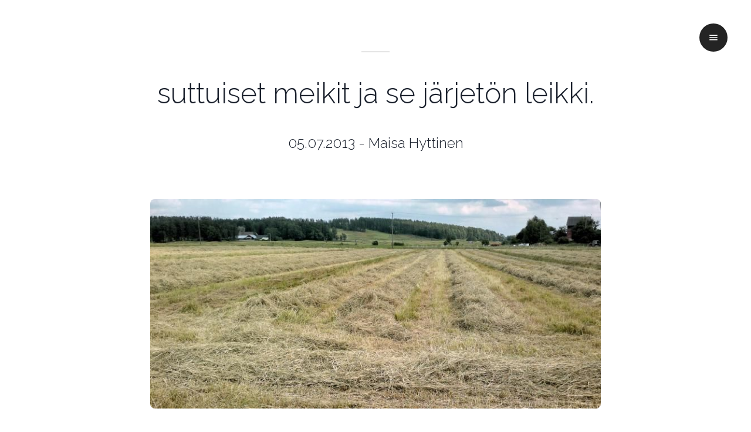

--- FILE ---
content_type: text/html; charset=UTF-8
request_url: https://www.maisahyttinen.fi/suttuiset-meikit-ja-se-jarjeton-leikki
body_size: 8405
content:
<!DOCTYPE html><html lang="fi"><head><meta charSet="utf-8"/><meta http-equiv="x-ua-compatible" content="ie=edge"/><meta name="viewport" content="width=device-width, initial-scale=1, shrink-to-fit=no"/><meta name="generator" content="Gatsby 2.24.85"/><style type="text/css">
        .portfolioImageGrid {
          margin: 20px auto;
        }

        .portfolioImageGrid-grid {
          display: grid;
          min-height: 0;
          min-width: 0;
          grid-gap: 20px;
        }

        .portfolioImageGrid-grid .gatsby-resp-image-wrapper {
          width: 100%;
        }

        .portfolioImageGrid-figcaption {
          text-align: center;
        }
      </style><link href="https://fonts.googleapis.com/css?family=Raleway:300,500&amp;display=block" rel="stylesheet"/><title data-react-helmet="true">Hevosvalokuvaaja Maisa hyttinen</title><link data-react-helmet="true" rel="apple-touch-icon" sizes="180x180" href="/images/apple-touch-icon.png"/><link data-react-helmet="true" rel="icon" type="image/png" href="/images/favicon-32x32.png" sizes="32x32"/><link data-react-helmet="true" rel="icon" type="image/png" href="/images/favicon-16x16.png" sizes="16x16"/><meta data-react-helmet="true" name="description" content="Viestinnän ammattilainen, someaktiivi, valokuvaaja ja hevosenomistaja. Bloggaaja vuodesta 2011."/><meta data-react-helmet="true" charSet="utf-8"/><meta data-react-helmet="true" name="viewport" content="width=device-width, initialScale=1, userScalable=no"/><meta data-react-helmet="true" name="theme-color" content="#fff"/><meta data-react-helmet="true" property="og:type" content="business.business"/><meta data-react-helmet="true" property="og:title" content="Hevosvalokuvaaja Maisa hyttinen"/><meta data-react-helmet="true" property="og:url" content="/"/><link rel="preconnect" href="https://www.google-analytics.com"/><link rel="dns-prefetch" href="https://www.google-analytics.com"/><script>
  window.excludeGAPaths=[/^(?:\/preview\/(?:(?!(?:\/|^)\.).)*?)$/,/^(?:\/do\-not\-track\/me\/too\/)$/];
  
  if(true) {
    (function(i,s,o,g,r,a,m){i['GoogleAnalyticsObject']=r;i[r]=i[r]||function(){
    (i[r].q=i[r].q||[]).push(arguments)},i[r].l=1*new Date();a=s.createElement(o),
    m=s.getElementsByTagName(o)[0];a.async=1;a.src=g;m.parentNode.insertBefore(a,m)
    })(window,document,'script','https://www.google-analytics.com/analytics.js','ga');
  }
  if (typeof ga === "function") {
    ga('create', 'UA-131931747-2', 'maisahyttinen.fi', {});
      
      
      
      
      
      }</script><link rel="alternate" type="application/rss+xml" title="Hevosvalokuvaaja Maisa Hyttinen" href="/rss.xml"/><link rel="sitemap" type="application/xml" href="/sitemap.xml"/><link as="script" rel="preload" href="/commons-44c543669f08bbb02d78.js"/><link as="script" rel="preload" href="/component---src-templates-blog-post-js-31f21fcc19e6fa330610.js"/><link as="script" rel="preload" href="/76eb4c636086dca1b6d3cf89bc2f25769a98ea6d-9869293ab601f7e112d2.js"/><link as="script" rel="preload" href="/app-9f274227653ef188fb9b.js"/><link as="script" rel="preload" href="/framework-461348271cf475aac38a.js"/><link as="script" rel="preload" href="/webpack-runtime-1c0b59d622ffa6f4b361.js"/><link as="fetch" rel="preload" href="/page-data/suttuiset-meikit-ja-se-jarjeton-leikki/page-data.json" crossorigin="anonymous"/><link as="fetch" rel="preload" href="/page-data/sq/d/2820685175.json" crossorigin="anonymous"/><link as="fetch" rel="preload" href="/page-data/sq/d/999261172.json" crossorigin="anonymous"/><link as="fetch" rel="preload" href="/page-data/app-data.json" crossorigin="anonymous"/></head><body><div id="___gatsby"><style data-emotion-css="1wl4l2b">html{line-height:1.15;-webkit-text-size-adjust:100%;}body{margin:0;}main{display:block;}h1{font-size:2em;margin:0.67em 0;}hr{box-sizing:content-box;height:0;overflow:visible;}pre{font-family:monospace,monospace;font-size:1em;}a{background-color:transparent;}abbr[title]{border-bottom:none;-webkit-text-decoration:underline;text-decoration:underline;-webkit-text-decoration:underline dotted;-webkit-text-decoration:underline dotted;text-decoration:underline dotted;}b,strong{font-weight:bolder;}code,kbd,samp{font-family:monospace,monospace;font-size:1em;}small{font-size:80%;}sub,sup{font-size:75%;line-height:0;position:relative;vertical-align:baseline;}sub{bottom:-0.25em;}sup{top:-0.5em;}img{border-style:none;}button,input,optgroup,select,textarea{font-family:inherit;font-size:100%;line-height:1.15;margin:0;}button,input{overflow:visible;}button,select{text-transform:none;}button::-moz-focus-inner,[type="button"]::-moz-focus-inner,[type="reset"]::-moz-focus-inner,[type="submit"]::-moz-focus-inner{border-style:none;padding:0;}fieldset{padding:0.35em 0.75em 0.625em;}legend{box-sizing:border-box;color:inherit;display:table;max-width:100%;padding:0;white-space:normal;}progress{vertical-align:baseline;}textarea{overflow:auto;}[type="checkbox"],[type="radio"]{box-sizing:border-box;padding:0;}[type="number"]::-webkit-inner-spin-button,[type="number"]::-webkit-outer-spin-button{-webkit-appearance:none !important;}input[type="number"]{-moz-appearance:textfield;}[type="search"]{-webkit-appearance:textfield;outline-offset:-2px;}[type="search"]::-webkit-search-decoration{-webkit-appearance:none !important;}::-webkit-file-upload-button{-webkit-appearance:button;font:inherit;}details{display:block;}summary{display:list-item;}template{display:none;}[hidden]{display:none !important;}html{box-sizing:border-box;font-family:sans-serif;}*,*::before,*::after{box-sizing:border-box;}blockquote,dl,dd,h1,h2,h3,h4,h5,h6,hr,figure,p,pre{margin:0;}button{background:transparent;padding:0;}fieldset{margin:0;padding:0;}ol,ul{margin:0;padding:0;}html{font-family:Raleway,Helvetica,sans-serif;line-height:1.5;-webkit-font-smoothing:antialiased;-webkit-text-size-adjust:100%;text-rendering:optimizelegibility;}hr{border-top-width:1px;}img{border-style:solid;}textarea{resize:vertical;}button,[role="button"]{cursor:pointer;}button::-moz-focus-inner{border:0 !important;}table{border-collapse:collapse;}h1,h2,h3,h4,h5,h6{font-size:inherit;font-weight:inherit;}a{color:inherit;-webkit-text-decoration:inherit;text-decoration:inherit;}button,input,optgroup,select,textarea{padding:0;line-height:inherit;color:inherit;}pre,code,kbd,samp{font-family:Raleway,Helvetica,sans-serif;}img,svg,video,canvas,audio,iframe,embed,object{display:block;vertical-align:middle;}img,video{max-width:100%;height:auto;}html{line-height:1.5;color:#1A202C;}*,*::before,*::after{border-width:0;border-style:solid;border-color:#E2E8F0;}input:-ms-input-placeholder,textarea:-ms-input-placeholder{color:#A0AEC0;}input::-ms-input-placeholder,textarea::-ms-input-placeholder{color:#A0AEC0;}input::-webkit-input-placeholder,textarea::-webkit-input-placeholder{color:#A0AEC0;}input::-moz-placeholder,textarea::-moz-placeholder{color:#A0AEC0;}input:-ms-input-placeholder,textarea:-ms-input-placeholder{color:#A0AEC0;}input::placeholder,textarea::placeholder{color:#A0AEC0;}</style><div style="outline:none" tabindex="-1" id="gatsby-focus-wrapper"><style data-emotion-css="8atqhb">.css-8atqhb{width:100%;}</style><div class="function (props) {
    if (props === void 0) {
      props = {};
    }

    var theme = _extends({}, defaultTheme, {}, props.theme || props);

    var result = {};
    var obj = typeof args === &#x27;function&#x27; ? args(theme) : args;
    var styles = responsive(obj)(theme);

    for (var key in styles) {
      var x = styles[key];
      var val = typeof x === &#x27;function&#x27; ? x(theme) : x;

      if (key === &#x27;variant&#x27;) {
        var variant = css(get(theme, val))(theme);
        result = _extends({}, result, {}, variant);
        continue;
      }

      if (val &amp;&amp; typeof val === &#x27;object&#x27;) {
        result[key] = css(val)(theme);
        continue;
      }

      var prop = get(aliases, key, key);
      var scaleName = get(scales, prop);
      var scale = get(theme, scaleName, get(theme, prop, {}));
      var transform = get(transforms, prop, get);
      var value = transform(scale, val, val);

      if (multiples[prop]) {
        var dirs = multiples[prop];

        for (var i = 0; i &lt; dirs.length; i++) {
          result[dirs[i]] = value;
        }
      } else {
        result[prop] = value;
      }
    }

    return result;
  } css-8atqhb"><style data-emotion-css="14txx3w">.css-14txx3w{border-radius:9999px;font-weight:600;display:-webkit-inline-box;display:-webkit-inline-flex;display:-ms-inline-flexbox;display:inline-flex;-webkit-appearance:none;-moz-appearance:none;appearance:none;-webkit-align-items:center;-webkit-box-align:center;-ms-flex-align:center;align-items:center;-webkit-box-pack:center;-webkit-justify-content:center;-ms-flex-pack:center;justify-content:center;-webkit-transition:all 250ms;transition:all 250ms;-webkit-user-select:none;-moz-user-select:none;-ms-user-select:none;user-select:none;position:fixed;white-space:nowrap;vertical-align:middle;line-height:1.2;outline:none;height:3rem;min-width:3rem;font-size:1.125rem;padding-left:1.5rem;padding-right:1.5rem;background-color:rgb(36,36,36);padding:0;top:1.25rem;right:1.25rem;z-index:1500;color:#fff;}@media screen and (min-width:30em){.css-14txx3w{top:1.25rem;right:1.25rem;}}@media screen and (min-width:48em){.css-14txx3w{top:1.25rem;right:1.25rem;}}@media screen and (min-width:62em){.css-14txx3w{top:2.5rem;right:2.5rem;}}.css-14txx3w:hover{background-color:rgb(254,212,56);}.css-14txx3w:focus{box-shadow:0 0 0 3px rgba(66,153,225,0.6);}.css-14txx3w:active,.css-14txx3w[data-active=true]{background-color:rgb(36,36,36);}.css-14txx3w:disabled,.css-14txx3w:disabled:focus,.css-14txx3w:disabled:hover,.css-14txx3w[aria-disabled=true],.css-14txx3w[aria-disabled=true]:focus,.css-14txx3w[aria-disabled=true]:hover{opacity:0.4;cursor:not-allowed;box-shadow:none;}</style><button type="button" aria-label="Menu" class="css-14txx3w"><style data-emotion-css="1im46kq">.css-1im46kq{width:1em;height:1em;color:currentColor;display:inline-block;vertical-align:middle;-webkit-flex-shrink:0;-ms-flex-negative:0;flex-shrink:0;-webkit-backface-visibility:hidden;backface-visibility:hidden;}.css-1im46kq:not(:root){overflow:hidden;}</style><svg viewBox="0 0 24 24" focusable="false" role="presentation" aria-hidden="true" class="css-1im46kq"><path fill="currentColor" d="M3 18h18v-2H3v2zm0-5h18v-2H3v2zm0-7v2h18V6H3z"></path></svg></button><style data-emotion-css="b95f0i">.css-b95f0i{display:-webkit-box;display:-webkit-flex;display:-ms-flexbox;display:flex;-webkit-flex-direction:column;-ms-flex-direction:column;flex-direction:column;-webkit-flex:1;-ms-flex:1;flex:1;}</style><div class="css-b95f0i"><style data-emotion-css="1rffzwk">.css-1rffzwk{display:-webkit-box;display:-webkit-flex;display:-ms-flexbox;display:flex;-webkit-align-items:center;-webkit-box-align:center;-ms-flex-align:center;align-items:center;-webkit-box-pack:center;-webkit-justify-content:center;-ms-flex-pack:center;justify-content:center;width:100%;min-height:5rem;background-color:#fff;}</style><div class="css-1rffzwk"><style data-emotion-css="ionyv3">.css-ionyv3{display:-webkit-box;display:-webkit-flex;display:-ms-flexbox;display:flex;-webkit-flex-direction:column;-ms-flex-direction:column;flex-direction:column;-webkit-align-items:center;-webkit-box-align:center;-ms-flex-align:center;align-items:center;-webkit-box-pack:space-evenly;-webkit-justify-content:space-evenly;-ms-flex-pack:space-evenly;justify-content:space-evenly;width:100%;margin-top:5rem;margin-bottom:3rem;padding-left:2rem;padding-right:2rem;}@media screen and (min-width:30em){.css-ionyv3{width:100%;margin-bottom:3rem;padding-left:2rem;padding-right:2rem;}}@media screen and (min-width:48em){.css-ionyv3{width:42rem;margin-bottom:4rem;padding-left:0;padding-right:0;}}@media screen and (min-width:62em){.css-ionyv3{width:48rem;margin-bottom:5rem;padding-left:0;padding-right:0;}}</style><div class="css-ionyv3"><style data-emotion-css="1hbdr2h">.css-1hbdr2h{border:0;opacity:0.6;border-bottom:0.0625rem solid;width:2.5rem;margin-top:0.5rem;margin-bottom:2.5rem;border-color:rgb(36,36,36);}@media screen and (min-width:30em){.css-1hbdr2h{width:3rem;}}@media screen and (min-width:48em){.css-1hbdr2h{width:15;}}@media screen and (min-width:62em){.css-1hbdr2h{width:15;}}</style><hr class="css-1hbdr2h"/><style data-emotion-css="ja4ntj">.css-ja4ntj{font-size:1.875rem;line-height:1.25;font-weight:300;font-family:Raleway,Helvetica,sans-serif;color:brand.gray;text-align:center;margin-bottom:2.5rem;}@media screen and (min-width:30em){.css-ja4ntj{font-size:1.875rem;}}@media screen and (min-width:48em){.css-ja4ntj{font-size:2.25rem;}}@media screen and (min-width:62em){.css-ja4ntj{font-size:3rem;}}</style><h2 class="css-ja4ntj">suttuiset meikit ja se järjetön leikki.</h2><style data-emotion-css="3z9adh">.css-3z9adh{font-size:1.25rem;line-height:1.25;font-weight:300;font-family:Raleway,Helvetica,sans-serif;color:brand.gray;text-align:center;margin-bottom:2.5rem;}@media screen and (min-width:30em){.css-3z9adh{font-size:1.25rem;}}@media screen and (min-width:48em){.css-3z9adh{font-size:1.25rem;}}@media screen and (min-width:62em){.css-3z9adh{font-size:1.5rem;}}</style><h3 class="css-3z9adh">05.07.2013 - Maisa Hyttinen</h3><style data-emotion-css="190apbl">.css-190apbl{width:100%;overflow:hidden;border-radius:0.5rem;margin-bottom:2.5rem;}</style><div class="css-190apbl"></div><style data-emotion-css="psrscd">.css-psrscd{font-family:Raleway,Helvetica,sans-serif;font-weight:300;-webkit-letter-spacing:1px;-moz-letter-spacing:1px;-ms-letter-spacing:1px;letter-spacing:1px;text-align:left;}</style><div class="css-psrscd"><style data-emotion-css="9cx5jb">.css-9cx5jb a{color:inherit;-webkit-text-decoration:none;text-decoration:none;border-bottom:dotted 1px;}.css-9cx5jb a:hover{border-bottom-color:transparent;}.css-9cx5jb strong,.css-9cx5jb b{color:inherit;font-weight:500;}.css-9cx5jb em,.css-9cx5jb i{font-style:italic;}.css-9cx5jb p{margin:0 0 2rem 0;line-height:1.8;font-size:17px;font-weight:300;-webkit-letter-spacing:1px;-moz-letter-spacing:1px;-ms-letter-spacing:1px;letter-spacing:1px;}.css-9cx5jb p:last-child{margin:0 0 0.5rem 0;}@media screen and (max-width:62em){.css-9cx5jb p{font-size:16px;}}@media screen and (max-width:48em){.css-9cx5jb p{font-size:16px;}}@media screen and (max-width:30em){.css-9cx5jb p{font-size:16px;}}.css-9cx5jb img{border-radius:0.5rem;}.css-9cx5jb h1,.css-9cx5jb h2,.css-9cx5jb h3,.css-9cx5jb h4,.css-9cx5jb h5,.css-9cx5jb h6{color:inherit;font-weight:300;line-height:1.5;margin:1.5rem 0 2rem 0;-webkit-letter-spacing:0.05em;-moz-letter-spacing:0.05em;-ms-letter-spacing:0.05em;letter-spacing:0.05em;}.css-9cx5jb h1 a,.css-9cx5jb h2 a,.css-9cx5jb h3 a,.css-9cx5jb h4 a,.css-9cx5jb h5 a,.css-9cx5jb h6 a{color:inherit;-webkit-text-decoration:none;text-decoration:none;}@media screen and (max-width:48em){.css-9cx5jb h1,.css-9cx5jb h2,.css-9cx5jb h3,.css-9cx5jb h4,.css-9cx5jb h5,.css-9cx5jb h6{margin:1.5rem 0 3rem 0;}}@media screen and (max-width:30em){.css-9cx5jb h1,.css-9cx5jb h2,.css-9cx5jb h3,.css-9cx5jb h4,.css-9cx5jb h5,.css-9cx5jb h6{margin:1.25rem 0 2.5rem 0;}}.css-9cx5jb h1{font-size:3.25em;line-height:1.1;margin:0 0 1.5rem 0;-webkit-letter-spacing:0.025em;-moz-letter-spacing:0.025em;-ms-letter-spacing:0.025em;letter-spacing:0.025em;}@media screen and (max-width:30em){.css-9cx5jb h1{font-size:2em;line-height:1.3;margin:0 0 1rem 0;}}.css-9cx5jb h2{font-size:2.5em;line-height:1.3;}@media screen and (max-width:62em){.css-9cx5jb h2{font-size:2.25em;}}@media screen and (max-width:30em){.css-9cx5jb h2{font-size:1.5em;line-height:1.5;}}.css-9cx5jb h3{font-size:1.75em;}@media screen and (max-width:30em){.css-9cx5jb h3{font-size:1.25em;}}.css-9cx5jb h4{font-size:1.1em;}@media screen and (max-width:30em){.css-9cx5jb h4{font-size:1em;}}.css-9cx5jb h5{font-size:0.9em;}.css-9cx5jb h6{font-size:0.7em;}.css-9cx5jb sub{font-size:0.8em;position:relative;top:0.5em;}.css-9cx5jb sup{font-size:0.8em;position:relative;top:-0.5em;}.css-9cx5jb blockquote{border-left:solid 4px;font-style:italic;margin:0 0 _size(element-margin) 0;padding:1rem 0 1rem 1rem;}.css-9cx5jb code{border-radius:1rem;font-family:Raleway,Helvetica,sans-serif;font-size:0.9em;margin:0 0.25em;padding:0.25em 0.65em;}.css-9cx5jb pre{-webkit-overflow-scrolling:touch;font-family:Raleway,Helvetica,sans-serif;font-size:0.9em;margin:0 0 1rem 0;}.css-9cx5jb pre code{display:block;padding:1em 1.5em;overflow-x:auto;}.css-9cx5jb hr{border:0;border-bottom:solid 1px;margin:1rem 0;}.css-9cx5jb hr.major{margin:1rem 0;}.css-9cx5jb .align-left{text-align:left;}.css-9cx5jb .align-center{text-align:center;}.css-9cx5jb .align-right{text-align:right;}.css-9cx5jb .screen-reader-text{border:0;-webkit-clip:rect(1px,1px,1px,1px);clip:rect(1px,1px,1px,1px);height:1px;overflow:hidden;padding:0;position:absolute !important;width:1px;}</style><div class="css-9cx5jb"><p><a href="http://2.bp.blogspot.com/-wLIGhnL8bW0/UdciYptENqI/AAAAAAAAGLw/HcQv6LJ6O48/s1600/2013-07-05-317.jpg"><span
      class="gatsby-resp-image-wrapper"
      style="position: relative; display: block; margin-left: auto; margin-right: auto; max-width: 800px; "
    >
      <span
    class="gatsby-resp-image-background-image"
    style="padding-bottom: 46.5%; position: relative; bottom: 0; left: 0; background-image: url('[data-uri]'); background-size: cover; display: block;"
  ></span>
  <img
        class="gatsby-resp-image-image"
        alt="2013 07 05 317"
        title="2013 07 05 317"
        src="/static/0d30902b1ca10d47b54711d8a3c87ecd/c60e9/2013-07-05-317.jpg"
        srcset="/static/0d30902b1ca10d47b54711d8a3c87ecd/37402/2013-07-05-317.jpg 200w,
/static/0d30902b1ca10d47b54711d8a3c87ecd/4cda9/2013-07-05-317.jpg 400w,
/static/0d30902b1ca10d47b54711d8a3c87ecd/c60e9/2013-07-05-317.jpg 800w"
        sizes="(max-width: 800px) 100vw, 800px"
        style="width:100%;height:100%;margin:0;vertical-align:middle;position:absolute;top:0;left:0;"
        loading="lazy"
      />
    </span></a></p>
<p><a href="http://3.bp.blogspot.com/-lRNf0WOG1PU/UdciY4U25iI/AAAAAAAAGMA/akUhEVg3Eog/s1600/2013-07-05-327.jpg"><span
      class="gatsby-resp-image-wrapper"
      style="position: relative; display: block; margin-left: auto; margin-right: auto; max-width: 400px; "
    >
      <span
    class="gatsby-resp-image-background-image"
    style="padding-bottom: 55.99999999999999%; position: relative; bottom: 0; left: 0; background-image: url('[data-uri]'); background-size: cover; display: block;"
  ></span>
  <img
        class="gatsby-resp-image-image"
        alt="2013 07 05 327"
        title="2013 07 05 327"
        src="/static/5859138d851fb02dc5ab14565fb4574e/4cda9/2013-07-05-327.jpg"
        srcset="/static/5859138d851fb02dc5ab14565fb4574e/37402/2013-07-05-327.jpg 200w,
/static/5859138d851fb02dc5ab14565fb4574e/4cda9/2013-07-05-327.jpg 400w"
        sizes="(max-width: 400px) 100vw, 400px"
        style="width:100%;height:100%;margin:0;vertical-align:middle;position:absolute;top:0;left:0;"
        loading="lazy"
      />
    </span></a><a href="http://2.bp.blogspot.com/-LUFG99goULo/UdciYxKdm8I/AAAAAAAAGME/GV74iTNJ6d4/s1600/2013-07-05-329.jpg"><span
      class="gatsby-resp-image-wrapper"
      style="position: relative; display: block; margin-left: auto; margin-right: auto; max-width: 400px; "
    >
      <span
    class="gatsby-resp-image-background-image"
    style="padding-bottom: 55.99999999999999%; position: relative; bottom: 0; left: 0; background-image: url('[data-uri]'); background-size: cover; display: block;"
  ></span>
  <img
        class="gatsby-resp-image-image"
        alt="2013 07 05 329"
        title="2013 07 05 329"
        src="/static/34db6a9f06ad5baa3ac5307e7a6063d4/4cda9/2013-07-05-329.jpg"
        srcset="/static/34db6a9f06ad5baa3ac5307e7a6063d4/37402/2013-07-05-329.jpg 200w,
/static/34db6a9f06ad5baa3ac5307e7a6063d4/4cda9/2013-07-05-329.jpg 400w"
        sizes="(max-width: 400px) 100vw, 400px"
        style="width:100%;height:100%;margin:0;vertical-align:middle;position:absolute;top:0;left:0;"
        loading="lazy"
      />
    </span></a></p>
<p>20 kilometriä, 8 tuntia, 400 paalia, +27 astetta, Hitchcockin linnut, kammottavat rusketusrajat, onnellinen väsy. Huomenna kello soi 05:00. Hyvää yötä!</p>
<p><a href="http://3.bp.blogspot.com/-lsX8inAPQ_k/UdciZB_74fI/AAAAAAAAGL0/SrE00kH7d2U/s1600/ak.jpg"><span
      class="gatsby-resp-image-wrapper"
      style="position: relative; display: block; margin-left: auto; margin-right: auto; max-width: 200px; "
    >
      <span
    class="gatsby-resp-image-background-image"
    style="padding-bottom: 35%; position: relative; bottom: 0; left: 0; background-image: url('[data-uri]'); background-size: cover; display: block;"
  ></span>
  <img
        class="gatsby-resp-image-image"
        alt="ak"
        title="ak"
        src="/static/e216fd2e957d98c47742a4c5be3913d6/37402/ak.jpg"
        srcset="/static/e216fd2e957d98c47742a4c5be3913d6/37402/ak.jpg 200w"
        sizes="(max-width: 200px) 100vw, 200px"
        style="width:100%;height:100%;margin:0;vertical-align:middle;position:absolute;top:0;left:0;"
        loading="lazy"
      />
    </span></a></p></div></div></div></div></div><div class="css-1rffzwk"><style data-emotion-css="16rdmiu">.css-16rdmiu{display:-webkit-box;display:-webkit-flex;display:-ms-flexbox;display:flex;-webkit-flex-direction:row;-ms-flex-direction:row;flex-direction:row;-webkit-align-items:center;-webkit-box-align:center;-ms-flex-align:center;align-items:center;-webkit-box-pack:space-evenly;-webkit-justify-content:space-evenly;-ms-flex-pack:space-evenly;justify-content:space-evenly;-webkit-flex-wrap:wrap;-ms-flex-wrap:wrap;flex-wrap:wrap;width:100%;margin-top:3rem;margin-bottom:3rem;padding-left:1.25rem;padding-right:1.25rem;}@media screen and (min-width:30em){.css-16rdmiu{width:100%;margin-top:3rem;margin-bottom:3rem;padding-left:1.25rem;padding-right:1.25rem;}}@media screen and (min-width:48em){.css-16rdmiu{width:42rem;margin-top:4rem;margin-bottom:4rem;padding-left:1.25rem;padding-right:1.25rem;}}@media screen and (min-width:62em){.css-16rdmiu{width:56rem;margin-top:5rem;margin-bottom:5rem;padding-left:0;padding-right:0;}}</style><div spacing="16" class="css-16rdmiu"><style data-emotion-css="18d8euj">.css-18d8euj{display:-webkit-box;display:-webkit-flex;display:-ms-flexbox;display:flex;-webkit-flex-direction:column;-ms-flex-direction:column;flex-direction:column;-webkit-flex:1;-ms-flex:1;flex:1;margin-right:0;min-width:280px;max-width:100%;}@media screen and (min-width:30em){.css-18d8euj{margin-right:0;min-width:400px;max-width:500px;}}@media screen and (min-width:48em){.css-18d8euj{margin-right:1rem;min-width:360px;max-width:600px;}}@media screen and (min-width:62em){.css-18d8euj{margin-right:1rem;min-width:420px;max-width:800px;}}</style><div class="css-18d8euj"><style data-emotion-css="hwgbd6">.css-hwgbd6{font-size:1.5rem;line-height:1.25;font-weight:300;font-family:Raleway,Helvetica,sans-serif;color:brand.gray;text-align:center;margin-bottom:2.5rem;margin-top:1rem;}@media screen and (min-width:30em){.css-hwgbd6{font-size:2.25rem;text-align:center;margin-top:1.5rem;}}@media screen and (min-width:48em){.css-hwgbd6{font-size:2.25rem;text-align:center;margin-top:1.5rem;}}@media screen and (min-width:62em){.css-hwgbd6{font-size:1.875rem;text-align:left;margin-top:0;}}</style><h3 class="css-hwgbd6">Törmäillään somessa!</h3><style data-emotion-css="ocrslm">.css-ocrslm{font-family:Raleway,Helvetica,sans-serif;font-weight:300;-webkit-letter-spacing:1px;-moz-letter-spacing:1px;-ms-letter-spacing:1px;letter-spacing:1px;font-size:0.875rem;text-align:center;margin-bottom:2.5rem;}@media screen and (min-width:30em){.css-ocrslm{font-size:0.875rem;text-align:center;}}@media screen and (min-width:48em){.css-ocrslm{font-size:1rem;text-align:center;}}@media screen and (min-width:62em){.css-ocrslm{font-size:1rem;text-align:left;}}</style><div class="css-ocrslm"><div class="css-9cx5jb"><p>Voit seurata kirjoittajaa Instagramissa <strong><a href="https://www.instagram.com/eqphoto.maisahyttinen/">@eqphoto.maisahyttinen</a></strong>.
Facebookissa palvelee sivu <strong><a href="https://www.facebook.com/eqphoto.maisahyttinen">Hevosvalokuvaaja Maisa Hyttinen</a></strong>.<br><br>Someja sopii käyttää yhteydenottokanavana esimerkiksi kisakuvatilauksissa ja muissa rennoissa yhteydenotoissa.<br><br>Ammatillisesti relevantimpaa sisältöä kannattaa etsiä LinkedInistä. Verkostoidun mielelläni!<br><br>Virallisemmissa asioissa voi laittaa sähköpostia osoitteeseen <a href="mailto:&#109;&#x61;&#x69;&#x73;&#97;&#64;&#x6d;&#97;&#x69;&#x73;&#97;&#104;&#121;&#x74;&#x74;&#x69;&#x6e;&#101;&#110;&#x2e;&#102;&#x69;">&#109;&#x61;&#x69;&#x73;&#97;&#64;&#x6d;&#97;&#x69;&#x73;&#97;&#104;&#121;&#x74;&#x74;&#x69;&#x6e;&#101;&#110;&#x2e;&#102;&#x69;</a>.</p>
</div></div><style data-emotion-css="sjhgkh">.css-sjhgkh{display:-webkit-box;display:-webkit-flex;display:-ms-flexbox;display:flex;-webkit-flex-direction:row;-ms-flex-direction:row;flex-direction:row;-webkit-align-items:center;-webkit-box-align:center;-ms-flex-align:center;align-items:center;-webkit-box-pack:center;-webkit-justify-content:center;-ms-flex-pack:center;justify-content:center;margin-bottom:2.5rem;}@media screen and (min-width:30em){.css-sjhgkh{-webkit-box-pack:center;-webkit-justify-content:center;-ms-flex-pack:center;justify-content:center;}}@media screen and (min-width:48em){.css-sjhgkh{-webkit-box-pack:center;-webkit-justify-content:center;-ms-flex-pack:center;justify-content:center;}}@media screen and (min-width:62em){.css-sjhgkh{-webkit-box-pack:left;-webkit-justify-content:left;-ms-flex-pack:left;justify-content:left;}}</style><div class="css-sjhgkh"><a href="https://www.instagram.com/maisahyttinen/"><style data-emotion-css="65lgdq">.css-65lgdq{border-radius:9999px;font-weight:600;display:-webkit-inline-box;display:-webkit-inline-flex;display:-ms-inline-flexbox;display:inline-flex;-webkit-appearance:none;-moz-appearance:none;appearance:none;-webkit-align-items:center;-webkit-box-align:center;-ms-flex-align:center;align-items:center;-webkit-box-pack:center;-webkit-justify-content:center;-ms-flex-pack:center;justify-content:center;-webkit-transition:all 250ms;transition:all 250ms;-webkit-user-select:none;-moz-user-select:none;-ms-user-select:none;user-select:none;position:relative;white-space:nowrap;vertical-align:middle;line-height:1.2;outline:none;height:2.5rem;min-width:2.5rem;font-size:1rem;padding-left:1rem;padding-right:1rem;border:1px solid;border-color:currentColor;color:brandGray.500;background-color:transparent;padding:0;margin-right:1rem;}.css-65lgdq:hover{background-color:brandGray.50;}.css-65lgdq:focus{box-shadow:0 0 0 3px rgba(66,153,225,0.6);}.css-65lgdq:active,.css-65lgdq[data-active=true]{background-color:brandGray.100;}.css-65lgdq:disabled,.css-65lgdq:disabled:focus,.css-65lgdq:disabled:hover,.css-65lgdq[aria-disabled=true],.css-65lgdq[aria-disabled=true]:focus,.css-65lgdq[aria-disabled=true]:hover{opacity:0.4;cursor:not-allowed;box-shadow:none;}</style><button type="button" aria-label="instagram" class="css-65lgdq"><svg viewBox="0 0 24 24" focusable="false" role="presentation" aria-hidden="true" class="css-1im46kq"><path d="M12 2.163c3.204 0 3.584.012 4.85.07 3.252.148 4.771 1.691 4.919 4.919.058 1.265.069 1.645.069 4.849 0 3.205-.012 3.584-.069 4.849-.149 3.225-1.664 4.771-4.919 4.919-1.266.058-1.644.07-4.85.07-3.204 0-3.584-.012-4.849-.07-3.26-.149-4.771-1.699-4.919-4.92-.058-1.265-.07-1.644-.07-4.849 0-3.204.013-3.583.07-4.849.149-3.227 1.664-4.771 4.919-4.919 1.266-.057 1.645-.069 4.849-.069zm0-2.163c-3.259 0-3.667.014-4.947.072-4.358.2-6.78 2.618-6.98 6.98-.059 1.281-.073 1.689-.073 4.948 0 3.259.014 3.668.072 4.948.2 4.358 2.618 6.78 6.98 6.98 1.281.058 1.689.072 4.948.072 3.259 0 3.668-.014 4.948-.072 4.354-.2 6.782-2.618 6.979-6.98.059-1.28.073-1.689.073-4.948 0-3.259-.014-3.667-.072-4.947-.196-4.354-2.617-6.78-6.979-6.98-1.281-.059-1.69-.073-4.949-.073zm0 5.838c-3.403 0-6.162 2.759-6.162 6.162s2.759 6.163 6.162 6.163 6.162-2.759 6.162-6.163c0-3.403-2.759-6.162-6.162-6.162zm0 10.162c-2.209 0-4-1.79-4-4 0-2.209 1.791-4 4-4s4 1.791 4 4c0 2.21-1.791 4-4 4zm6.406-11.845c-.796 0-1.441.645-1.441 1.44s.645 1.44 1.441 1.44c.795 0 1.439-.645 1.439-1.44s-.644-1.44-1.439-1.44z"></path></svg></button></a><a href="https://www.facebook.com/eqphoto.maisahyttinen/"><button type="button" aria-label="facebook" class="css-65lgdq"><svg viewBox="0 0 24 24" focusable="false" role="presentation" aria-hidden="true" class="css-1im46kq"><path fill="currentColor" d="M9 8h-3v4h3v12h5v-12h3.642l.358-4h-4v-1.667c0-.955.192-1.333 1.115-1.333h2.885v-5h-3.808c-3.596 0-5.192 1.583-5.192 4.615v3.385z"></path></svg></button></a><a href="https://www.linkedin.com/in/maisa-hyttinen-a7b761152/"><button type="button" aria-label="linkedin" class="css-65lgdq"><svg viewBox="0 0 24 24" focusable="false" role="presentation" aria-hidden="true" class="css-1im46kq"><path d="M4.98 3.5c0 1.381-1.11 2.5-2.48 2.5s-2.48-1.119-2.48-2.5c0-1.38 1.11-2.5 2.48-2.5s2.48 1.12 2.48 2.5zm.02 4.5h-5v16h5v-16zm7.982 0h-4.968v16h4.969v-8.399c0-4.67 6.029-5.052 6.029 0v8.399h4.988v-10.131c0-7.88-8.922-7.593-11.018-3.714v-2.155z"></path></svg></button></a><a href="https://hevosvalokuvaus.maisahyttinen.fi"><button type="button" aria-label="camera" class="css-65lgdq"><svg viewBox="0 0 24 24" focusable="false" role="presentation" aria-hidden="true" class="css-1im46kq"><path d="M5 4h-3v-1h3v1zm8 6c-1.654 0-3 1.346-3 3s1.346 3 3 3 3-1.346 3-3-1.346-3-3-3zm11-5v17h-24v-17h5.93c.669 0 1.293-.334 1.664-.891l1.406-2.109h8l1.406 2.109c.371.557.995.891 1.664.891h3.93zm-19 4c0-.552-.447-1-1-1s-1 .448-1 1 .447 1 1 1 1-.448 1-1zm13 4c0-2.761-2.239-5-5-5s-5 2.239-5 5 2.239 5 5 5 5-2.239 5-5z"></path></svg></button></a></div></div><style data-emotion-css="147fc28">.css-147fc28{display:-webkit-box;display:-webkit-flex;display:-ms-flexbox;display:flex;-webkit-flex:1;-ms-flex:1;flex:1;margin-left:0;min-width:280px;max-width:360px;}@media screen and (min-width:30em){.css-147fc28{margin-left:0;min-width:400px;max-width:450px;}}@media screen and (min-width:48em){.css-147fc28{margin-left:1rem;min-width:360px;max-width:450px;}}@media screen and (min-width:62em){.css-147fc28{margin-left:1rem;min-width:420px;max-width:600px;}}</style><div class="css-147fc28"><style data-emotion-css="1e6ma0l">.css-1e6ma0l{display:-webkit-box;display:-webkit-flex;display:-ms-flexbox;display:flex;-webkit-align-items:center;-webkit-box-align:center;-ms-flex-align:center;align-items:center;-webkit-box-pack:center;-webkit-justify-content:center;-ms-flex-pack:center;justify-content:center;width:100%;height:100%;}</style><div class="css-1e6ma0l"><style data-emotion-css="vv1ad7">.css-vv1ad7{width:280px;height:400px;}@media screen and (min-width:30em){.css-vv1ad7{width:400px;}}@media screen and (min-width:48em){.css-vv1ad7{width:500px;}}@media screen and (min-width:62em){.css-vv1ad7{width:600px;}}</style><iframe src="https://instagram.com/p/CTpUgb0ImqE/embed" class="css-vv1ad7"></iframe></div></div></div></div></div></div><div id="gatsby-announcer" style="position:absolute;top:0;width:1px;height:1px;padding:0;overflow:hidden;clip:rect(0, 0, 0, 0);white-space:nowrap;border:0" aria-live="assertive" aria-atomic="true"></div></div><script>var head = document.head || document.getElementsByTagName("head")[0];var script = document.createElement("script");script.setAttribute("src", "https://www.googletagmanager.com/gtag/js?id=G-DZY4YQ75NQ");script.setAttribute("type", "text/javascript");script.setAttribute("charset", "utf8");script.setAttribute("async", "");head.appendChild(script);</script><script>var head = document.head || document.getElementsByTagName("head")[0];var script = document.createElement("script");script.setAttribute("src", "scripts/ga.js");script.setAttribute("type", "text/javascript");script.setAttribute("charset", "utf8");script.setAttribute("async", "");head.appendChild(script);</script><script id="gatsby-script-loader">/*<![CDATA[*/window.pagePath="/suttuiset-meikit-ja-se-jarjeton-leikki";/*]]>*/</script><script id="gatsby-chunk-mapping">/*<![CDATA[*/window.___chunkMapping={"polyfill":["/polyfill-20bdb5dfe1478015bd62.js"],"app":["/app-9f274227653ef188fb9b.js"],"component---src-pages-404-js":["/component---src-pages-404-js-220cd38e8f0d1fa33814.js"],"component---src-templates-blog-post-js":["/component---src-templates-blog-post-js-31f21fcc19e6fa330610.js"],"component---src-templates-deals-page-js":["/component---src-templates-deals-page-js-912568f01db8f0454846.js"],"component---src-templates-generic-page-js":["/component---src-templates-generic-page-js-584bc40456f999aaf820.js"],"component---src-templates-image-portfolio-js":["/component---src-templates-image-portfolio-js-13558cdeb5cbabe87484.js"],"component---src-templates-index-page-js":["/component---src-templates-index-page-js-7fd88ae1fe79c25ce1b1.js"],"component---src-templates-text-portfolio-list-js":["/component---src-templates-text-portfolio-list-js-ff58575b1c4ec4db1d39.js"],"component---src-templates-years-js":["/component---src-templates-years-js-32b8d02b3ef1679e21a2.js"]};/*]]>*/</script><script src="/polyfill-20bdb5dfe1478015bd62.js" nomodule=""></script><script src="/webpack-runtime-1c0b59d622ffa6f4b361.js" async=""></script><script src="/framework-461348271cf475aac38a.js" async=""></script><script src="/app-9f274227653ef188fb9b.js" async=""></script><script src="/76eb4c636086dca1b6d3cf89bc2f25769a98ea6d-9869293ab601f7e112d2.js" async=""></script><script src="/component---src-templates-blog-post-js-31f21fcc19e6fa330610.js" async=""></script><script src="/commons-44c543669f08bbb02d78.js" async=""></script></body></html>

--- FILE ---
content_type: application/javascript; charset=UTF-8
request_url: https://www.maisahyttinen.fi/scripts/ga.js
body_size: -292
content:
window.dataLayer = window.dataLayer || [];
function gtag() {
  dataLayer.push(arguments);
}
gtag("js", new Date());

gtag("config", "G-DZY4YQ75NQ");


--- FILE ---
content_type: application/javascript; charset=UTF-8
request_url: https://www.maisahyttinen.fi/commons-44c543669f08bbb02d78.js
body_size: 40040
content:
(window.webpackJsonp=window.webpackJsonp||[]).push([[0],{"+7hJ":function(e,t,r){var n=r("REpN"),i=r("Bgjm"),o=r("34EK"),a=r("i18P"),l=r("krUJ"),s=r("E9J1"),c=s.get,u=s.enforce,p=String(String).split("String");(e.exports=function(e,t,r,l){var s=!!l&&!!l.unsafe,c=!!l&&!!l.enumerable,d=!!l&&!!l.noTargetGet;"function"==typeof r&&("string"!=typeof t||o(r,"name")||i(r,"name",t),u(r).source=p.join("string"==typeof t?t:"")),e!==n?(s?!d&&e[t]&&(c=!0):delete e[t],c?e[t]=r:i(e,t,r)):c?e[t]=r:a(t,r)})(Function.prototype,"toString",(function(){return"function"==typeof this&&c(this).source||l(this)}))},"/TCF":function(e,t,r){var n=r("REpN"),i=r("krUJ"),o=n.WeakMap;e.exports="function"==typeof o&&/native code/.test(i(o))},"0dIN":function(e,t,r){var n=r("gQbX"),i=Math.max,o=Math.min;e.exports=function(e,t){var r=n(e);return r<0?i(r+t,0):o(r,t)}},"1FMc":function(e,t,r){var n=r("4jnk"),i="["+r("KYgN")+"]",o=RegExp("^"+i+i+"*"),a=RegExp(i+i+"*$"),l=function(e){return function(t){var r=String(n(t));return 1&e&&(r=r.replace(o,"")),2&e&&(r=r.replace(a,"")),r}};e.exports={start:l(1),end:l(2),trim:l(3)}},"2dMJ":function(e,t,r){"use strict";r.d(t,"a",(function(){return l}));var n=r("8o2o"),i=r("q1tI"),o=r.n(i),a=r("sK1y"),l=function(e){var t=e.children,r=Object(n.a)(e,["children"]);return o.a.createElement(a.a,Object.assign({fontWeight:"light",letterSpacing:"1px"},r),t)}},"34EK":function(e,t){var r={}.hasOwnProperty;e.exports=function(e,t){return r.call(e,t)}},"46f4":function(e,t){e.exports=function(e,t){return{enumerable:!(1&e),configurable:!(2&e),writable:!(4&e),value:t}}},"4jnk":function(e,t){e.exports=function(e){if(null==e)throw TypeError("Can't call method on "+e);return e}},"55sP":function(e,t,r){var n=r("JhOX"),i=r("KYgN");e.exports=function(e){return n((function(){return!!i[e]()||"​᠎"!="​᠎"[e]()||i[e].name!==e}))}},"5D9J":function(e,t,r){"use strict";var n=r("0jh0"),i=r.n(n),o=r("q1tI"),a=r("9uj6"),l=r("qKvR"),s=r("SIPS"),c=r("MiSq"),u=a.a,p=function(e){return"theme"!==e&&"innerRef"!==e},d=function(e){return"string"==typeof e&&e.charCodeAt(0)>96?u:p};function f(e,t){var r=Object.keys(e);if(Object.getOwnPropertySymbols){var n=Object.getOwnPropertySymbols(e);t&&(n=n.filter((function(t){return Object.getOwnPropertyDescriptor(e,t).enumerable}))),r.push.apply(r,n)}return r}function h(e){for(var t=1;t<arguments.length;t++){var r=null!=arguments[t]?arguments[t]:{};t%2?f(r,!0).forEach((function(t){i()(e,t,r[t])})):Object.getOwnPropertyDescriptors?Object.defineProperties(e,Object.getOwnPropertyDescriptors(r)):f(r).forEach((function(t){Object.defineProperty(e,t,Object.getOwnPropertyDescriptor(r,t))}))}return e}var g=function e(t,r){var n,i,a;void 0!==r&&(n=r.label,a=r.target,i=t.__emotion_forwardProp&&r.shouldForwardProp?function(e){return t.__emotion_forwardProp(e)&&r.shouldForwardProp(e)}:r.shouldForwardProp);var u=t.__emotion_real===t,p=u&&t.__emotion_base||t;"function"!=typeof i&&u&&(i=t.__emotion_forwardProp);var f=i||d(p),g=!f("as");return function(){var m=arguments,b=u&&void 0!==t.__emotion_styles?t.__emotion_styles.slice(0):[];if(void 0!==n&&b.push("label:"+n+";"),null==m[0]||void 0===m[0].raw)b.push.apply(b,m);else{0,b.push(m[0][0]);for(var v=m.length,y=1;y<v;y++)b.push(m[y],m[0][y])}var k=Object(l.f)((function(e,t,r){return Object(o.createElement)(l.b.Consumer,null,(function(n){var l=g&&e.as||p,u="",h=[],m=e;if(null==e.theme){for(var v in m={},e)m[v]=e[v];m.theme=n}"string"==typeof e.className?u=Object(s.a)(t.registered,h,e.className):null!=e.className&&(u=e.className+" ");var y=Object(c.a)(b.concat(h),t.registered,m);Object(s.b)(t,y,"string"==typeof l);u+=t.key+"-"+y.name,void 0!==a&&(u+=" "+a);var k=g&&void 0===i?d(l):f,x={};for(var w in e)g&&"as"===w||k(w)&&(x[w]=e[w]);return x.className=u,x.ref=r||e.innerRef,Object(o.createElement)(l,x)}))}));return k.displayName=void 0!==n?n:"Styled("+("string"==typeof p?p:p.displayName||p.name||"Component")+")",k.defaultProps=t.defaultProps,k.__emotion_real=k,k.__emotion_base=p,k.__emotion_styles=b,k.__emotion_forwardProp=i,Object.defineProperty(k,"toString",{value:function(){return"."+a}}),k.withComponent=function(t,n){return e(t,void 0!==n?h({},r||{},{},n):r).apply(void 0,b)},k}}.bind();["a","abbr","address","area","article","aside","audio","b","base","bdi","bdo","big","blockquote","body","br","button","canvas","caption","cite","code","col","colgroup","data","datalist","dd","del","details","dfn","dialog","div","dl","dt","em","embed","fieldset","figcaption","figure","footer","form","h1","h2","h3","h4","h5","h6","head","header","hgroup","hr","html","i","iframe","img","input","ins","kbd","keygen","label","legend","li","link","main","map","mark","marquee","menu","menuitem","meta","meter","nav","noscript","object","ol","optgroup","option","output","p","param","picture","pre","progress","q","rp","rt","ruby","s","samp","script","section","select","small","source","span","strong","style","sub","summary","sup","table","tbody","td","textarea","tfoot","th","thead","time","title","tr","track","u","ul","var","video","wbr","circle","clipPath","defs","ellipse","foreignObject","g","image","line","linearGradient","mask","path","pattern","polygon","polyline","radialGradient","rect","stop","svg","text","tspan"].forEach((function(e){g[e]=g(e)}));t.a=g},"5Wrh":function(e,t,r){"use strict";r.d(t,"a",(function(){return u}));var n=r("8o2o"),i=r("q1tI"),o=r.n(i),a=r("eJLp"),l=r("sK1y"),s=r("yJVi"),c=r("qKvR"),u=function(e){var t=e.variant,r=e.children,i=Object(n.a)(e,["variant","children"]),u="light"===t;return o.a.createElement(a.a,Object.assign({rounded:"full",variantColor:u?"gray":"blackAplha",border:u?"1px solid":"none",borderColor:u?"brandGray":"none",backgroundColor:u?"white":"brandGray",_hover:{bg:u?"brandLightGray":"brandYellow"},css:Object(c.c)("\n          :hover{\n            * {\n              color: "+s.a.brandGray+" !important;\n              transition-duration: 0.25s;\n            }\n          }\n        ")},i),o.a.createElement(l.a,{fontSize:"xs",letterSpacing:"1.8px",fontWeight:"lighter",color:u?"brandGray":"white",textTransform:"uppercase",marginLeft:"2",marginRight:"2"},r))}},"6Zah":function(e,t,r){"use strict";var n={}.propertyIsEnumerable,i=Object.getOwnPropertyDescriptor,o=i&&!n.call({1:2},1);t.f=o?function(e){var t=i(this,e);return!!t&&t.enumerable}:n},"6cYJ":function(e,t,r){var n=r("34EK"),i=r("SWhb"),o=r("GoW4"),a=r("jekk");e.exports=function(e,t){for(var r=i(t),l=a.f,s=o.f,c=0;c<r.length;c++){var u=r[c];n(e,u)||l(e,u,s(t,u))}}},"7oih":function(e,t,r){"use strict";var n=r("q1tI"),i=r.n(n),o=r("BMxC"),a=r("OJSm"),l=r("QdyT"),s=function(e){return Object(a.a)(Object(l.b)(e))},c=r("Weur"),u=r("j8BX"),p=r.n(u),d=r("uDP2"),f=r.n(d),h=r("qKvR"),g=r("w0db"),m=r("eJLp"),b=Object(n.forwardRef)((function(e,t){var r=e.icon,n=e.isRound,i=e["aria-label"],a=f()(e,["icon","isRound","aria-label"]),l=(a.isFullWidth,a.leftIcon,a.rightIcon,a.loadingText,f()(a,["isFullWidth","leftIcon","rightIcon","loadingText"]));return Object(h.d)(m.a,p()({p:"0",borderRadius:n?"full":"md",ref:t,"aria-label":i},l),"string"==typeof r?Object(h.d)(g.a,{name:r,focusable:"false",color:"currentColor","aria-hidden":!0}):Object(h.d)(o.a,{as:r,"aria-hidden":!0,focusable:"false",color:"currentColor"}))}));b.displayName="IconButton",b.defaultProps=m.a.defaultProps;var v=b,y=function(e){var t=e.onClick,r=e.isNavigatioShown,n=e.pathname;return n&&n.includes&&n.includes("tekstinaytteet")?null:i.a.createElement(v,{position:"fixed",top:[5,5,5,10],size:"lg",right:[5,5,5,10],zIndex:"popover",backgroundColor:"brandGray",color:"white","aria-label":"Menu",icon:r?"close":"menu",rounded:"full",onClick:t,_active:{bg:"brandGray"},_hover:{bg:"brandYellow"}},"testing")},k=r("Wbzz"),x=function(){return Object(k.c)("999261172").site.siteMetadata},w=r("qWyU"),T=r("sK1y"),S=r("5Wrh"),E=r("JB2W"),A=function(e){var t=e.onCloseClick,r=x().menuLinks;return i.a.createElement(c.a,{position:"fixed",top:"0",left:"0",width:"100%",height:"100%",zIndex:"overlay",backgroundColor:"brandGray",justifyContent:"center",alignItems:"center",flexDirection:"column",blockScrollOnMount:!0},i.a.createElement(w.a,{fontWeight:"light",color:"white",marginBottom:"16"},"Mitä etsit?"),r.map((function(e,r){return"button"===e.variant?i.a.createElement(E.a,{key:r,to:e.to},i.a.createElement(S.a,{variant:"light",marginBottom:"6",onClick:t},e.name)):i.a.createElement(E.a,{key:r,to:e.to},i.a.createElement(T.a,{fontWeight:"light",key:r,color:"white",marginBottom:"6",onClick:t},e.name))})))},_=r("2dMJ"),O=r("zwFM"),R=function(){return i.a.createElement(c.a,{width:"full",height:"full",justifyContent:"center",alignItems:"center"},i.a.createElement(o.a,{as:"iframe",src:"https://instagram.com/p/CTpUgb0ImqE/embed",width:["280px","400px","500px","600px"],height:"400px"}))},j=r("KE4F"),M=r("jjZW"),P=function(){var e=Object(k.c)("2820685175").markdownRemark.frontmatter.footer,t=e.title,r=e.description,n=e.social;return i.a.createElement(O.a,{as:"footer",color:"backgroundWhite"},i.a.createElement(c.a,{width:["full","full","2xl","4xl"],marginTop:["12","12","16","20"],marginBottom:["12","12","16","20"],paddingLeft:["5","5","5","0"],paddingRight:["5","5","5","0"],flexDirection:"row",justifyContent:"space-evenly",alignItems:"center",spacing:"16",flexWrap:"wrap"},i.a.createElement(c.a,{flex:1,flexDirection:"column",marginRight:["0","0","4","4"],minWidth:["280px","400px","360px","420px"],maxWidth:["full","500px","600px","800px"]},i.a.createElement(w.a,{as:"h3",fontSize:["2xl","4xl","4xl","3xl"],fontWeight:"light",color:"brand.gray",textAlign:["center","center","center","left"],marginBottom:"10",marginTop:["4","6","6","0"]},t),i.a.createElement(_.a,{as:"div",fontWeight:"light",fontSize:["sm","sm","md","md"],textAlign:["center","center","center","left"],marginBottom:"10"},i.a.createElement(j.a,{content:Object(M.a)(r)})),i.a.createElement(c.a,{flexDirection:"row",justifyContent:["center","center","center","left"],alignItems:"center",marginBottom:"10"},n.map((function(e,t){var r=e.icon,n=e.link;return i.a.createElement(E.a,{key:t,to:n},i.a.createElement(v,{rounded:"full",variant:"outline",variantColor:"brandGray","aria-label":r,icon:r,marginRight:"4"}))})))),i.a.createElement(c.a,{flex:1,marginLeft:["0","0","4","4"],minWidth:["280px","400px","360px","420px"],maxWidth:["360px","450px","450px","600px"]},i.a.createElement(R,null))))},C=r("TJpk"),z=function(e){var t=e.title,r=e.description,n=e.hasSeo,o=void 0===n||n,a=(e.tags,e.noIndex);return i.a.createElement(C.Helmet,null,i.a.createElement("html",{lang:"fi"}),i.a.createElement("title",null,t),o&&i.a.createElement("meta",{name:"description",content:r}),i.a.createElement("meta",{charSet:"utf-8"}),i.a.createElement("meta",{name:"viewport",content:"width=device-width, initialScale=1, userScalable=no"}),a&&i.a.createElement("meta",{name:"robots",content:"noindex"}),i.a.createElement("link",{rel:"apple-touch-icon",sizes:"180x180",href:"/images/apple-touch-icon.png"}),i.a.createElement("link",{rel:"icon",type:"image/png",href:"/images/favicon-32x32.png",sizes:"32x32"}),i.a.createElement("link",{rel:"icon",type:"image/png",href:"/images/favicon-16x16.png",sizes:"16x16"}),i.a.createElement("meta",{name:"theme-color",content:"#fff"}),i.a.createElement("meta",{property:"og:type",content:"business.business"}),o&&i.a.createElement("meta",{property:"og:title",content:t}),i.a.createElement("meta",{property:"og:url",content:"/"}))};t.a=function(e){var t=e.children,r=e.seoTitle,a=e.hasSeo,l=e.seoDescription,u=e.hideFooter,p=e.pathname,d=e.noIndex,f=e.noNavButton,h=x(),g=h.title,m=h.description,b=Object(n.useState)(!1),v=b[0],k=b[1],w=r||g,T=l||m;return i.a.createElement(o.a,{width:"full",className:s("\n      *:focus {\n        outline: 0 !important;\n      }\n      *:active {\n        outline: 0 !important;\n      }\n    ")},i.a.createElement(z,{title:w,description:T,noIndex:d,hasSeo:a}),!f&&i.a.createElement(y,{onClick:function(){return k(!v)},isNavigatioShown:v,pathname:p}),i.a.createElement(c.a,{flex:"1",flexDirection:"column"},t),!u&&i.a.createElement(P,null),v&&i.a.createElement(A,{onCloseClick:function(){return k(!1)}}))}},"8+s/":function(e,t,r){"use strict";function n(e){return e&&"object"==typeof e&&"default"in e?e.default:e}var i=r("q1tI"),o=n(i),a=n(r("Gytx"));function l(e,t,r){return t in e?Object.defineProperty(e,t,{value:r,enumerable:!0,configurable:!0,writable:!0}):e[t]=r,e}var s=!("undefined"==typeof window||!window.document||!window.document.createElement);e.exports=function(e,t,r){if("function"!=typeof e)throw new Error("Expected reducePropsToState to be a function.");if("function"!=typeof t)throw new Error("Expected handleStateChangeOnClient to be a function.");if(void 0!==r&&"function"!=typeof r)throw new Error("Expected mapStateOnServer to either be undefined or a function.");return function(n){if("function"!=typeof n)throw new Error("Expected WrappedComponent to be a React component.");var c,u=[];function p(){c=e(u.map((function(e){return e.props}))),d.canUseDOM?t(c):r&&(c=r(c))}var d=function(e){var t,r;function i(){return e.apply(this,arguments)||this}r=e,(t=i).prototype=Object.create(r.prototype),t.prototype.constructor=t,t.__proto__=r,i.peek=function(){return c},i.rewind=function(){if(i.canUseDOM)throw new Error("You may only call rewind() on the server. Call peek() to read the current state.");var e=c;return c=void 0,u=[],e};var l=i.prototype;return l.shouldComponentUpdate=function(e){return!a(e,this.props)},l.componentWillMount=function(){u.push(this),p()},l.componentDidUpdate=function(){p()},l.componentWillUnmount=function(){var e=u.indexOf(this);u.splice(e,1),p()},l.render=function(){return o.createElement(n,this.props)},i}(i.Component);return l(d,"displayName","SideEffect("+function(e){return e.displayName||e.name||"Component"}(n)+")"),l(d,"canUseDOM",s),d}}},"8deY":function(e,t,r){var n=r("lSYd"),i=r("ij4R");(e.exports=function(e,t){return i[e]||(i[e]=void 0!==t?t:{})})("versions",[]).push({version:"3.6.5",mode:n?"pure":"global",copyright:"© 2020 Denis Pushkarev (zloirock.ru)"})},"8mzz":function(e,t,r){var n=r("JhOX"),i=r("bmrq"),o="".split;e.exports=n((function(){return!Object("z").propertyIsEnumerable(0)}))?function(e){return"String"==i(e)?o.call(e,""):Object(e)}:Object},"8o2o":function(e,t,r){"use strict";function n(e,t){if(null==e)return{};var r,n,i={},o=Object.keys(e);for(n=0;n<o.length;n++)r=o[n],t.indexOf(r)>=0||(i[r]=e[r]);return i}r.d(t,"a",(function(){return n}))},"9uj6":function(e,t,r){"use strict";var n=r("4qRI"),i=/^((children|dangerouslySetInnerHTML|key|ref|autoFocus|defaultValue|defaultChecked|innerHTML|suppressContentEditableWarning|suppressHydrationWarning|valueLink|accept|acceptCharset|accessKey|action|allow|allowUserMedia|allowPaymentRequest|allowFullScreen|allowTransparency|alt|async|autoComplete|autoPlay|capture|cellPadding|cellSpacing|challenge|charSet|checked|cite|classID|className|cols|colSpan|content|contentEditable|contextMenu|controls|controlsList|coords|crossOrigin|data|dateTime|decoding|default|defer|dir|disabled|disablePictureInPicture|download|draggable|encType|form|formAction|formEncType|formMethod|formNoValidate|formTarget|frameBorder|headers|height|hidden|high|href|hrefLang|htmlFor|httpEquiv|id|inputMode|integrity|is|keyParams|keyType|kind|label|lang|list|loading|loop|low|marginHeight|marginWidth|max|maxLength|media|mediaGroup|method|min|minLength|multiple|muted|name|nonce|noValidate|open|optimum|pattern|placeholder|playsInline|poster|preload|profile|radioGroup|readOnly|referrerPolicy|rel|required|reversed|role|rows|rowSpan|sandbox|scope|scoped|scrolling|seamless|selected|shape|size|sizes|slot|span|spellCheck|src|srcDoc|srcLang|srcSet|start|step|style|summary|tabIndex|target|title|type|useMap|value|width|wmode|wrap|about|datatype|inlist|prefix|property|resource|typeof|vocab|autoCapitalize|autoCorrect|autoSave|color|inert|itemProp|itemScope|itemType|itemID|itemRef|on|results|security|unselectable|accentHeight|accumulate|additive|alignmentBaseline|allowReorder|alphabetic|amplitude|arabicForm|ascent|attributeName|attributeType|autoReverse|azimuth|baseFrequency|baselineShift|baseProfile|bbox|begin|bias|by|calcMode|capHeight|clip|clipPathUnits|clipPath|clipRule|colorInterpolation|colorInterpolationFilters|colorProfile|colorRendering|contentScriptType|contentStyleType|cursor|cx|cy|d|decelerate|descent|diffuseConstant|direction|display|divisor|dominantBaseline|dur|dx|dy|edgeMode|elevation|enableBackground|end|exponent|externalResourcesRequired|fill|fillOpacity|fillRule|filter|filterRes|filterUnits|floodColor|floodOpacity|focusable|fontFamily|fontSize|fontSizeAdjust|fontStretch|fontStyle|fontVariant|fontWeight|format|from|fr|fx|fy|g1|g2|glyphName|glyphOrientationHorizontal|glyphOrientationVertical|glyphRef|gradientTransform|gradientUnits|hanging|horizAdvX|horizOriginX|ideographic|imageRendering|in|in2|intercept|k|k1|k2|k3|k4|kernelMatrix|kernelUnitLength|kerning|keyPoints|keySplines|keyTimes|lengthAdjust|letterSpacing|lightingColor|limitingConeAngle|local|markerEnd|markerMid|markerStart|markerHeight|markerUnits|markerWidth|mask|maskContentUnits|maskUnits|mathematical|mode|numOctaves|offset|opacity|operator|order|orient|orientation|origin|overflow|overlinePosition|overlineThickness|panose1|paintOrder|pathLength|patternContentUnits|patternTransform|patternUnits|pointerEvents|points|pointsAtX|pointsAtY|pointsAtZ|preserveAlpha|preserveAspectRatio|primitiveUnits|r|radius|refX|refY|renderingIntent|repeatCount|repeatDur|requiredExtensions|requiredFeatures|restart|result|rotate|rx|ry|scale|seed|shapeRendering|slope|spacing|specularConstant|specularExponent|speed|spreadMethod|startOffset|stdDeviation|stemh|stemv|stitchTiles|stopColor|stopOpacity|strikethroughPosition|strikethroughThickness|string|stroke|strokeDasharray|strokeDashoffset|strokeLinecap|strokeLinejoin|strokeMiterlimit|strokeOpacity|strokeWidth|surfaceScale|systemLanguage|tableValues|targetX|targetY|textAnchor|textDecoration|textRendering|textLength|to|transform|u1|u2|underlinePosition|underlineThickness|unicode|unicodeBidi|unicodeRange|unitsPerEm|vAlphabetic|vHanging|vIdeographic|vMathematical|values|vectorEffect|version|vertAdvY|vertOriginX|vertOriginY|viewBox|viewTarget|visibility|widths|wordSpacing|writingMode|x|xHeight|x1|x2|xChannelSelector|xlinkActuate|xlinkArcrole|xlinkHref|xlinkRole|xlinkShow|xlinkTitle|xlinkType|xmlBase|xmlns|xmlnsXlink|xmlLang|xmlSpace|y|y1|y2|yChannelSelector|z|zoomAndPan|for|class|autofocus)|(([Dd][Aa][Tt][Aa]|[Aa][Rr][Ii][Aa]|x)-.*))$/,o=Object(n.a)((function(e){return i.test(e)||111===e.charCodeAt(0)&&110===e.charCodeAt(1)&&e.charCodeAt(2)<91}));t.a=o},BMxC:function(e,t,r){"use strict";var n=r("5D9J"),i=r("4qRI"),o=r("9uj6"),a=r("za5s"),l=Object(a.f)(a.m,a.p,a.d,a.j,a.g,a.b,a.a,a.k,a.i,a.l,a.c,a.o,a.e).propNames,s=function(e){var t=new RegExp("^("+e.join("|")+")$");return Object(i.a)((function(e){return Object(o.a)(e)&&!t.test(e)}))},c=(s(l),r("QdyT")),u=Object(a.f)(a.j,a.d,a.m,a.a,a.b,a.i,a.k,a.l,a.p,a.g,c.a),p=s([].concat(l,["d","textDecoration","pointerEvents","visibility","transform","cursor","fill","stroke"])),d=["htmlWidth","htmlHeight"],f=Object(n.a)("div",{shouldForwardProp:function(e){return!!d.includes(e)||p(e)}})((function(e){if(e.isTruncated)return{overflow:"hidden",textOverflow:"ellipsis",whiteSpace:"nowrap"}}),u);f.displayName="Box";t.a=f},Bgjm:function(e,t,r){var n=r("IvzW"),i=r("jekk"),o=r("46f4");e.exports=n?function(e,t,r){return i.f(e,t,o(1,r))}:function(e,t,r){return e[t]=r,e}},C2zU:function(e,t,r){var n=r("REpN"),i=r("ckLD"),o=n.document,a=i(o)&&i(o.createElement);e.exports=function(e){return a?o.createElement(e):{}}},DlQD:function(e,t,r){r("n/30"),e.exports=function(){"use strict";function e(e,t){for(var r=0;r<t.length;r++){var n=t[r];n.enumerable=n.enumerable||!1,n.configurable=!0,"value"in n&&(n.writable=!0),Object.defineProperty(e,n.key,n)}}function t(e,t){(null==t||t>e.length)&&(t=e.length);for(var r=0,n=new Array(t);r<t;r++)n[r]=e[r];return n}function r(e,r){var n;if("undefined"==typeof Symbol||null==e[Symbol.iterator]){if(Array.isArray(e)||(n=function(e,r){if(e){if("string"==typeof e)return t(e,r);var n=Object.prototype.toString.call(e).slice(8,-1);return"Object"===n&&e.constructor&&(n=e.constructor.name),"Map"===n||"Set"===n?Array.from(e):"Arguments"===n||/^(?:Ui|I)nt(?:8|16|32)(?:Clamped)?Array$/.test(n)?t(e,r):void 0}}(e))||r&&e&&"number"==typeof e.length){n&&(e=n);var i=0;return function(){return i>=e.length?{done:!0}:{done:!1,value:e[i++]}}}throw new TypeError("Invalid attempt to iterate non-iterable instance.\nIn order to be iterable, non-array objects must have a [Symbol.iterator]() method.")}return(n=e[Symbol.iterator]()).next.bind(n)}var n=function(e,t){return e(t={exports:{}},t.exports),t.exports}((function(e){function t(){return{baseUrl:null,breaks:!1,gfm:!0,headerIds:!0,headerPrefix:"",highlight:null,langPrefix:"language-",mangle:!0,pedantic:!1,renderer:null,sanitize:!1,sanitizer:null,silent:!1,smartLists:!1,smartypants:!1,tokenizer:null,walkTokens:null,xhtml:!1}}e.exports={defaults:{baseUrl:null,breaks:!1,gfm:!0,headerIds:!0,headerPrefix:"",highlight:null,langPrefix:"language-",mangle:!0,pedantic:!1,renderer:null,sanitize:!1,sanitizer:null,silent:!1,smartLists:!1,smartypants:!1,tokenizer:null,walkTokens:null,xhtml:!1},getDefaults:t,changeDefaults:function(t){e.exports.defaults=t}}})),i=(n.defaults,n.getDefaults,n.changeDefaults,/[&<>"']/),o=/[&<>"']/g,a=/[<>"']|&(?!#?\w+;)/,l=/[<>"']|&(?!#?\w+;)/g,s={"&":"&amp;","<":"&lt;",">":"&gt;",'"':"&quot;","'":"&#39;"},c=function(e){return s[e]},u=/&(#(?:\d+)|(?:#x[0-9A-Fa-f]+)|(?:\w+));?/gi;function p(e){return e.replace(u,(function(e,t){return"colon"===(t=t.toLowerCase())?":":"#"===t.charAt(0)?"x"===t.charAt(1)?String.fromCharCode(parseInt(t.substring(2),16)):String.fromCharCode(+t.substring(1)):""}))}var d=/(^|[^\[])\^/g,f=/[^\w:]/g,h=/^$|^[a-z][a-z0-9+.-]*:|^[?#]/i,g={},m=/^[^:]+:\/*[^/]*$/,b=/^([^:]+:)[\s\S]*$/,v=/^([^:]+:\/*[^/]*)[\s\S]*$/;function y(e,t){g[" "+e]||(m.test(e)?g[" "+e]=e+"/":g[" "+e]=k(e,"/",!0));var r=-1===(e=g[" "+e]).indexOf(":");return"//"===t.substring(0,2)?r?t:e.replace(b,"$1")+t:"/"===t.charAt(0)?r?t:e.replace(v,"$1")+t:e+t}function k(e,t,r){var n=e.length;if(0===n)return"";for(var i=0;i<n;){var o=e.charAt(n-i-1);if(o!==t||r){if(o===t||!r)break;i++}else i++}return e.substr(0,n-i)}var x=function(e,t){if(t){if(i.test(e))return e.replace(o,c)}else if(a.test(e))return e.replace(l,c);return e},w=p,T=function(e,t){e=e.source||e,t=t||"";var r={replace:function(t,n){return n=(n=n.source||n).replace(d,"$1"),e=e.replace(t,n),r},getRegex:function(){return new RegExp(e,t)}};return r},S=function(e,t,r){if(e){var n;try{n=decodeURIComponent(p(r)).replace(f,"").toLowerCase()}catch(i){return null}if(0===n.indexOf("javascript:")||0===n.indexOf("vbscript:")||0===n.indexOf("data:"))return null}t&&!h.test(r)&&(r=y(t,r));try{r=encodeURI(r).replace(/%25/g,"%")}catch(i){return null}return r},E={exec:function(){}},A=function(e){for(var t,r,n=1;n<arguments.length;n++)for(r in t=arguments[n])Object.prototype.hasOwnProperty.call(t,r)&&(e[r]=t[r]);return e},_=function(e,t){var r=e.replace(/\|/g,(function(e,t,r){for(var n=!1,i=t;--i>=0&&"\\"===r[i];)n=!n;return n?"|":" |"})).split(/ \|/),n=0;if(r.length>t)r.splice(t);else for(;r.length<t;)r.push("");for(;n<r.length;n++)r[n]=r[n].trim().replace(/\\\|/g,"|");return r},O=k,R=function(e,t){if(-1===e.indexOf(t[1]))return-1;for(var r=e.length,n=0,i=0;i<r;i++)if("\\"===e[i])i++;else if(e[i]===t[0])n++;else if(e[i]===t[1]&&--n<0)return i;return-1},j=function(e){e&&e.sanitize&&!e.silent&&console.warn("marked(): sanitize and sanitizer parameters are deprecated since version 0.7.0, should not be used and will be removed in the future. Read more here: https://marked.js.org/#/USING_ADVANCED.md#options")},M=function(e,t){if(t<1)return"";for(var r="";t>1;)1&t&&(r+=e),t>>=1,e+=e;return r+e},P=n.defaults,C=O,z=_,I=x,L=R;function N(e,t,r){var n=t.href,i=t.title?I(t.title):null,o=e[1].replace(/\\([\[\]])/g,"$1");return"!"!==e[0].charAt(0)?{type:"link",raw:r,href:n,title:i,text:o}:{type:"image",raw:r,href:n,title:i,text:I(o)}}var B=function(){function e(e){this.options=e||P}var t=e.prototype;return t.space=function(e){var t=this.rules.block.newline.exec(e);if(t)return t[0].length>1?{type:"space",raw:t[0]}:{raw:"\n"}},t.code=function(e,t){var r=this.rules.block.code.exec(e);if(r){var n=t[t.length-1];if(n&&"paragraph"===n.type)return{raw:r[0],text:r[0].trimRight()};var i=r[0].replace(/^ {4}/gm,"");return{type:"code",raw:r[0],codeBlockStyle:"indented",text:this.options.pedantic?i:C(i,"\n")}}},t.fences=function(e){var t=this.rules.block.fences.exec(e);if(t){var r=t[0],n=function(e,t){var r=e.match(/^(\s+)(?:```)/);if(null===r)return t;var n=r[1];return t.split("\n").map((function(e){var t=e.match(/^\s+/);return null===t?e:t[0].length>=n.length?e.slice(n.length):e})).join("\n")}(r,t[3]||"");return{type:"code",raw:r,lang:t[2]?t[2].trim():t[2],text:n}}},t.heading=function(e){var t=this.rules.block.heading.exec(e);if(t)return{type:"heading",raw:t[0],depth:t[1].length,text:t[2]}},t.nptable=function(e){var t=this.rules.block.nptable.exec(e);if(t){var r={type:"table",header:z(t[1].replace(/^ *| *\| *$/g,"")),align:t[2].replace(/^ *|\| *$/g,"").split(/ *\| */),cells:t[3]?t[3].replace(/\n$/,"").split("\n"):[],raw:t[0]};if(r.header.length===r.align.length){var n,i=r.align.length;for(n=0;n<i;n++)/^ *-+: *$/.test(r.align[n])?r.align[n]="right":/^ *:-+: *$/.test(r.align[n])?r.align[n]="center":/^ *:-+ *$/.test(r.align[n])?r.align[n]="left":r.align[n]=null;for(i=r.cells.length,n=0;n<i;n++)r.cells[n]=z(r.cells[n],r.header.length);return r}}},t.hr=function(e){var t=this.rules.block.hr.exec(e);if(t)return{type:"hr",raw:t[0]}},t.blockquote=function(e){var t=this.rules.block.blockquote.exec(e);if(t){var r=t[0].replace(/^ *> ?/gm,"");return{type:"blockquote",raw:t[0],text:r}}},t.list=function(e){var t=this.rules.block.list.exec(e);if(t){for(var r,n,i,o,a,l,s,c=t[0],u=t[2],p=u.length>1,d=")"===u[u.length-1],f={type:"list",raw:c,ordered:p,start:p?+u.slice(0,-1):"",loose:!1,items:[]},h=t[0].match(this.rules.block.item),g=!1,m=h.length,b=0;b<m;b++)c=r=h[b],n=r.length,~(r=r.replace(/^ *([*+-]|\d+[.)]) ?/,"")).indexOf("\n ")&&(n-=r.length,r=this.options.pedantic?r.replace(/^ {1,4}/gm,""):r.replace(new RegExp("^ {1,"+n+"}","gm"),"")),b!==m-1&&(i=this.rules.block.bullet.exec(h[b+1])[0],(p?1===i.length||!d&&")"===i[i.length-1]:i.length>1||this.options.smartLists&&i!==u)&&(o=h.slice(b+1).join("\n"),f.raw=f.raw.substring(0,f.raw.length-o.length),b=m-1)),a=g||/\n\n(?!\s*$)/.test(r),b!==m-1&&(g="\n"===r.charAt(r.length-1),a||(a=g)),a&&(f.loose=!0),s=void 0,(l=/^\[[ xX]\] /.test(r))&&(s=" "!==r[1],r=r.replace(/^\[[ xX]\] +/,"")),f.items.push({type:"list_item",raw:c,task:l,checked:s,loose:a,text:r});return f}},t.html=function(e){var t=this.rules.block.html.exec(e);if(t)return{type:this.options.sanitize?"paragraph":"html",raw:t[0],pre:!this.options.sanitizer&&("pre"===t[1]||"script"===t[1]||"style"===t[1]),text:this.options.sanitize?this.options.sanitizer?this.options.sanitizer(t[0]):I(t[0]):t[0]}},t.def=function(e){var t=this.rules.block.def.exec(e);if(t)return t[3]&&(t[3]=t[3].substring(1,t[3].length-1)),{tag:t[1].toLowerCase().replace(/\s+/g," "),raw:t[0],href:t[2],title:t[3]}},t.table=function(e){var t=this.rules.block.table.exec(e);if(t){var r={type:"table",header:z(t[1].replace(/^ *| *\| *$/g,"")),align:t[2].replace(/^ *|\| *$/g,"").split(/ *\| */),cells:t[3]?t[3].replace(/\n$/,"").split("\n"):[]};if(r.header.length===r.align.length){r.raw=t[0];var n,i=r.align.length;for(n=0;n<i;n++)/^ *-+: *$/.test(r.align[n])?r.align[n]="right":/^ *:-+: *$/.test(r.align[n])?r.align[n]="center":/^ *:-+ *$/.test(r.align[n])?r.align[n]="left":r.align[n]=null;for(i=r.cells.length,n=0;n<i;n++)r.cells[n]=z(r.cells[n].replace(/^ *\| *| *\| *$/g,""),r.header.length);return r}}},t.lheading=function(e){var t=this.rules.block.lheading.exec(e);if(t)return{type:"heading",raw:t[0],depth:"="===t[2].charAt(0)?1:2,text:t[1]}},t.paragraph=function(e){var t=this.rules.block.paragraph.exec(e);if(t)return{type:"paragraph",raw:t[0],text:"\n"===t[1].charAt(t[1].length-1)?t[1].slice(0,-1):t[1]}},t.text=function(e,t){var r=this.rules.block.text.exec(e);if(r){var n=t[t.length-1];return n&&"text"===n.type?{raw:r[0],text:r[0]}:{type:"text",raw:r[0],text:r[0]}}},t.escape=function(e){var t=this.rules.inline.escape.exec(e);if(t)return{type:"escape",raw:t[0],text:I(t[1])}},t.tag=function(e,t,r){var n=this.rules.inline.tag.exec(e);if(n)return!t&&/^<a /i.test(n[0])?t=!0:t&&/^<\/a>/i.test(n[0])&&(t=!1),!r&&/^<(pre|code|kbd|script)(\s|>)/i.test(n[0])?r=!0:r&&/^<\/(pre|code|kbd|script)(\s|>)/i.test(n[0])&&(r=!1),{type:this.options.sanitize?"text":"html",raw:n[0],inLink:t,inRawBlock:r,text:this.options.sanitize?this.options.sanitizer?this.options.sanitizer(n[0]):I(n[0]):n[0]}},t.link=function(e){var t=this.rules.inline.link.exec(e);if(t){var r=L(t[2],"()");if(r>-1){var n=(0===t[0].indexOf("!")?5:4)+t[1].length+r;t[2]=t[2].substring(0,r),t[0]=t[0].substring(0,n).trim(),t[3]=""}var i=t[2],o="";if(this.options.pedantic){var a=/^([^'"]*[^\s])\s+(['"])(.*)\2/.exec(i);a?(i=a[1],o=a[3]):o=""}else o=t[3]?t[3].slice(1,-1):"";return N(t,{href:(i=i.trim().replace(/^<([\s\S]*)>$/,"$1"))?i.replace(this.rules.inline._escapes,"$1"):i,title:o?o.replace(this.rules.inline._escapes,"$1"):o},t[0])}},t.reflink=function(e,t){var r;if((r=this.rules.inline.reflink.exec(e))||(r=this.rules.inline.nolink.exec(e))){var n=(r[2]||r[1]).replace(/\s+/g," ");if(!(n=t[n.toLowerCase()])||!n.href){var i=r[0].charAt(0);return{type:"text",raw:i,text:i}}return N(r,n,r[0])}},t.strong=function(e,t,r){void 0===r&&(r="");var n=this.rules.inline.strong.start.exec(e);if(n&&(!n[1]||n[1]&&(""===r||this.rules.inline.punctuation.exec(r)))){t=t.slice(-1*e.length);var i,o="**"===n[0]?this.rules.inline.strong.endAst:this.rules.inline.strong.endUnd;for(o.lastIndex=0;null!=(n=o.exec(t));)if(i=this.rules.inline.strong.middle.exec(t.slice(0,n.index+3)))return{type:"strong",raw:e.slice(0,i[0].length),text:e.slice(2,i[0].length-2)}}},t.em=function(e,t,r){void 0===r&&(r="");var n=this.rules.inline.em.start.exec(e);if(n&&(!n[1]||n[1]&&(""===r||this.rules.inline.punctuation.exec(r)))){t=t.slice(-1*e.length);var i,o="*"===n[0]?this.rules.inline.em.endAst:this.rules.inline.em.endUnd;for(o.lastIndex=0;null!=(n=o.exec(t));)if(i=this.rules.inline.em.middle.exec(t.slice(0,n.index+2)))return{type:"em",raw:e.slice(0,i[0].length),text:e.slice(1,i[0].length-1)}}},t.codespan=function(e){var t=this.rules.inline.code.exec(e);if(t){var r=t[2].replace(/\n/g," "),n=/[^ ]/.test(r),i=r.startsWith(" ")&&r.endsWith(" ");return n&&i&&(r=r.substring(1,r.length-1)),r=I(r,!0),{type:"codespan",raw:t[0],text:r}}},t.br=function(e){var t=this.rules.inline.br.exec(e);if(t)return{type:"br",raw:t[0]}},t.del=function(e){var t=this.rules.inline.del.exec(e);if(t)return{type:"del",raw:t[0],text:t[1]}},t.autolink=function(e,t){var r,n,i=this.rules.inline.autolink.exec(e);if(i)return n="@"===i[2]?"mailto:"+(r=I(this.options.mangle?t(i[1]):i[1])):r=I(i[1]),{type:"link",raw:i[0],text:r,href:n,tokens:[{type:"text",raw:r,text:r}]}},t.url=function(e,t){var r;if(r=this.rules.inline.url.exec(e)){var n,i;if("@"===r[2])i="mailto:"+(n=I(this.options.mangle?t(r[0]):r[0]));else{var o;do{o=r[0],r[0]=this.rules.inline._backpedal.exec(r[0])[0]}while(o!==r[0]);n=I(r[0]),i="www."===r[1]?"http://"+n:n}return{type:"link",raw:r[0],text:n,href:i,tokens:[{type:"text",raw:n,text:n}]}}},t.inlineText=function(e,t,r){var n,i=this.rules.inline.text.exec(e);if(i)return n=t?this.options.sanitize?this.options.sanitizer?this.options.sanitizer(i[0]):I(i[0]):i[0]:I(this.options.smartypants?r(i[0]):i[0]),{type:"text",raw:i[0],text:n}},e}(),W=E,G=T,H=A,D={newline:/^\n+/,code:/^( {4}[^\n]+\n*)+/,fences:/^ {0,3}(`{3,}(?=[^`\n]*\n)|~{3,})([^\n]*)\n(?:|([\s\S]*?)\n)(?: {0,3}\1[~`]* *(?:\n+|$)|$)/,hr:/^ {0,3}((?:- *){3,}|(?:_ *){3,}|(?:\* *){3,})(?:\n+|$)/,heading:/^ {0,3}(#{1,6}) +([^\n]*?)(?: +#+)? *(?:\n+|$)/,blockquote:/^( {0,3}> ?(paragraph|[^\n]*)(?:\n|$))+/,list:/^( {0,3})(bull) [\s\S]+?(?:hr|def|\n{2,}(?! )(?!\1bull )\n*|\s*$)/,html:"^ {0,3}(?:<(script|pre|style)[\\s>][\\s\\S]*?(?:</\\1>[^\\n]*\\n+|$)|comment[^\\n]*(\\n+|$)|<\\?[\\s\\S]*?(?:\\?>\\n*|$)|<![A-Z][\\s\\S]*?(?:>\\n*|$)|<!\\[CDATA\\[[\\s\\S]*?(?:\\]\\]>\\n*|$)|</?(tag)(?: +|\\n|/?>)[\\s\\S]*?(?:\\n{2,}|$)|<(?!script|pre|style)([a-z][\\w-]*)(?:attribute)*? */?>(?=[ \\t]*(?:\\n|$))[\\s\\S]*?(?:\\n{2,}|$)|</(?!script|pre|style)[a-z][\\w-]*\\s*>(?=[ \\t]*(?:\\n|$))[\\s\\S]*?(?:\\n{2,}|$))",def:/^ {0,3}\[(label)\]: *\n? *<?([^\s>]+)>?(?:(?: +\n? *| *\n *)(title))? *(?:\n+|$)/,nptable:W,table:W,lheading:/^([^\n]+)\n {0,3}(=+|-+) *(?:\n+|$)/,_paragraph:/^([^\n]+(?:\n(?!hr|heading|lheading|blockquote|fences|list|html)[^\n]+)*)/,text:/^[^\n]+/,_label:/(?!\s*\])(?:\\[\[\]]|[^\[\]])+/,_title:/(?:"(?:\\"?|[^"\\])*"|'[^'\n]*(?:\n[^'\n]+)*\n?'|\([^()]*\))/};D.def=G(D.def).replace("label",D._label).replace("title",D._title).getRegex(),D.bullet=/(?:[*+-]|\d{1,9}[.)])/,D.item=/^( *)(bull) ?[^\n]*(?:\n(?!\1bull ?)[^\n]*)*/,D.item=G(D.item,"gm").replace(/bull/g,D.bullet).getRegex(),D.list=G(D.list).replace(/bull/g,D.bullet).replace("hr","\\n+(?=\\1?(?:(?:- *){3,}|(?:_ *){3,}|(?:\\* *){3,})(?:\\n+|$))").replace("def","\\n+(?="+D.def.source+")").getRegex(),D._tag="address|article|aside|base|basefont|blockquote|body|caption|center|col|colgroup|dd|details|dialog|dir|div|dl|dt|fieldset|figcaption|figure|footer|form|frame|frameset|h[1-6]|head|header|hr|html|iframe|legend|li|link|main|menu|menuitem|meta|nav|noframes|ol|optgroup|option|p|param|section|source|summary|table|tbody|td|tfoot|th|thead|title|tr|track|ul",D._comment=/<!--(?!-?>)[\s\S]*?(?:-->|$)/,D.html=G(D.html,"i").replace("comment",D._comment).replace("tag",D._tag).replace("attribute",/ +[a-zA-Z:_][\w.:-]*(?: *= *"[^"\n]*"| *= *'[^'\n]*'| *= *[^\s"'=<>`]+)?/).getRegex(),D.paragraph=G(D._paragraph).replace("hr",D.hr).replace("heading"," {0,3}#{1,6} ").replace("|lheading","").replace("blockquote"," {0,3}>").replace("fences"," {0,3}(?:`{3,}(?=[^`\\n]*\\n)|~{3,})[^\\n]*\\n").replace("list"," {0,3}(?:[*+-]|1[.)]) ").replace("html","</?(?:tag)(?: +|\\n|/?>)|<(?:script|pre|style|!--)").replace("tag",D._tag).getRegex(),D.blockquote=G(D.blockquote).replace("paragraph",D.paragraph).getRegex(),D.normal=H({},D),D.gfm=H({},D.normal,{nptable:"^ *([^|\\n ].*\\|.*)\\n {0,3}([-:]+ *\\|[-| :]*)(?:\\n((?:(?!\\n|hr|heading|blockquote|code|fences|list|html).*(?:\\n|$))*)\\n*|$)",table:"^ *\\|(.+)\\n {0,3}\\|?( *[-:]+[-| :]*)(?:\\n *((?:(?!\\n|hr|heading|blockquote|code|fences|list|html).*(?:\\n|$))*)\\n*|$)"}),D.gfm.nptable=G(D.gfm.nptable).replace("hr",D.hr).replace("heading"," {0,3}#{1,6} ").replace("blockquote"," {0,3}>").replace("code"," {4}[^\\n]").replace("fences"," {0,3}(?:`{3,}(?=[^`\\n]*\\n)|~{3,})[^\\n]*\\n").replace("list"," {0,3}(?:[*+-]|1[.)]) ").replace("html","</?(?:tag)(?: +|\\n|/?>)|<(?:script|pre|style|!--)").replace("tag",D._tag).getRegex(),D.gfm.table=G(D.gfm.table).replace("hr",D.hr).replace("heading"," {0,3}#{1,6} ").replace("blockquote"," {0,3}>").replace("code"," {4}[^\\n]").replace("fences"," {0,3}(?:`{3,}(?=[^`\\n]*\\n)|~{3,})[^\\n]*\\n").replace("list"," {0,3}(?:[*+-]|1[.)]) ").replace("html","</?(?:tag)(?: +|\\n|/?>)|<(?:script|pre|style|!--)").replace("tag",D._tag).getRegex(),D.pedantic=H({},D.normal,{html:G("^ *(?:comment *(?:\\n|\\s*$)|<(tag)[\\s\\S]+?</\\1> *(?:\\n{2,}|\\s*$)|<tag(?:\"[^\"]*\"|'[^']*'|\\s[^'\"/>\\s]*)*?/?> *(?:\\n{2,}|\\s*$))").replace("comment",D._comment).replace(/tag/g,"(?!(?:a|em|strong|small|s|cite|q|dfn|abbr|data|time|code|var|samp|kbd|sub|sup|i|b|u|mark|ruby|rt|rp|bdi|bdo|span|br|wbr|ins|del|img)\\b)\\w+(?!:|[^\\w\\s@]*@)\\b").getRegex(),def:/^ *\[([^\]]+)\]: *<?([^\s>]+)>?(?: +(["(][^\n]+[")]))? *(?:\n+|$)/,heading:/^ *(#{1,6}) *([^\n]+?) *(?:#+ *)?(?:\n+|$)/,fences:W,paragraph:G(D.normal._paragraph).replace("hr",D.hr).replace("heading"," *#{1,6} *[^\n]").replace("lheading",D.lheading).replace("blockquote"," {0,3}>").replace("|fences","").replace("|list","").replace("|html","").getRegex()});var $={escape:/^\\([!"#$%&'()*+,\-./:;<=>?@\[\]\\^_`{|}~])/,autolink:/^<(scheme:[^\s\x00-\x1f<>]*|email)>/,url:W,tag:"^comment|^</[a-zA-Z][\\w:-]*\\s*>|^<[a-zA-Z][\\w-]*(?:attribute)*?\\s*/?>|^<\\?[\\s\\S]*?\\?>|^<![a-zA-Z]+\\s[\\s\\S]*?>|^<!\\[CDATA\\[[\\s\\S]*?\\]\\]>",link:/^!?\[(label)\]\(\s*(href)(?:\s+(title))?\s*\)/,reflink:/^!?\[(label)\]\[(?!\s*\])((?:\\[\[\]]?|[^\[\]\\])+)\]/,nolink:/^!?\[(?!\s*\])((?:\[[^\[\]]*\]|\\[\[\]]|[^\[\]])*)\](?:\[\])?/,reflinkSearch:"reflink|nolink(?!\\()",strong:{start:/^(?:(\*\*(?=[*punctuation]))|\*\*)(?![\s])|__/,middle:/^\*\*(?:(?:(?!overlapSkip)(?:[^*]|\\\*)|overlapSkip)|\*(?:(?!overlapSkip)(?:[^*]|\\\*)|overlapSkip)*?\*)+?\*\*$|^__(?![\s])((?:(?:(?!overlapSkip)(?:[^_]|\\_)|overlapSkip)|_(?:(?!overlapSkip)(?:[^_]|\\_)|overlapSkip)*?_)+?)__$/,endAst:/[^punctuation\s]\*\*(?!\*)|[punctuation]\*\*(?!\*)(?:(?=[punctuation_\s]|$))/,endUnd:/[^\s]__(?!_)(?:(?=[punctuation*\s])|$)/},em:{start:/^(?:(\*(?=[punctuation]))|\*)(?![*\s])|_/,middle:/^\*(?:(?:(?!overlapSkip)(?:[^*]|\\\*)|overlapSkip)|\*(?:(?!overlapSkip)(?:[^*]|\\\*)|overlapSkip)*?\*)+?\*$|^_(?![_\s])(?:(?:(?!overlapSkip)(?:[^_]|\\_)|overlapSkip)|_(?:(?!overlapSkip)(?:[^_]|\\_)|overlapSkip)*?_)+?_$/,endAst:/[^punctuation\s]\*(?!\*)|[punctuation]\*(?!\*)(?:(?=[punctuation_\s]|$))/,endUnd:/[^\s]_(?!_)(?:(?=[punctuation*\s])|$)/},code:/^(`+)([^`]|[^`][\s\S]*?[^`])\1(?!`)/,br:/^( {2,}|\\)\n(?!\s*$)/,del:W,text:/^(`+|[^`])(?:(?= {2,}\n)|[\s\S]*?(?:(?=[\\<!\[`*]|\b_|$)|[^ ](?= {2,}\n)))/,punctuation:/^([\s*punctuation])/,_punctuation:"!\"#$%&'()+\\-.,/:;<=>?@\\[\\]`^{|}~"};$.punctuation=G($.punctuation).replace(/punctuation/g,$._punctuation).getRegex(),$._blockSkip="\\[[^\\]]*?\\]\\([^\\)]*?\\)|`[^`]*?`|<[^>]*?>",$._overlapSkip="__[^_]*?__|\\*\\*\\[^\\*\\]*?\\*\\*",$._comment=G(D._comment).replace("(?:--\x3e|$)","--\x3e").getRegex(),$.em.start=G($.em.start).replace(/punctuation/g,$._punctuation).getRegex(),$.em.middle=G($.em.middle).replace(/punctuation/g,$._punctuation).replace(/overlapSkip/g,$._overlapSkip).getRegex(),$.em.endAst=G($.em.endAst,"g").replace(/punctuation/g,$._punctuation).getRegex(),$.em.endUnd=G($.em.endUnd,"g").replace(/punctuation/g,$._punctuation).getRegex(),$.strong.start=G($.strong.start).replace(/punctuation/g,$._punctuation).getRegex(),$.strong.middle=G($.strong.middle).replace(/punctuation/g,$._punctuation).replace(/overlapSkip/g,$._overlapSkip).getRegex(),$.strong.endAst=G($.strong.endAst,"g").replace(/punctuation/g,$._punctuation).getRegex(),$.strong.endUnd=G($.strong.endUnd,"g").replace(/punctuation/g,$._punctuation).getRegex(),$.blockSkip=G($._blockSkip,"g").getRegex(),$.overlapSkip=G($._overlapSkip,"g").getRegex(),$._escapes=/\\([!"#$%&'()*+,\-./:;<=>?@\[\]\\^_`{|}~])/g,$._scheme=/[a-zA-Z][a-zA-Z0-9+.-]{1,31}/,$._email=/[a-zA-Z0-9.!#$%&'*+/=?^_`{|}~-]+(@)[a-zA-Z0-9](?:[a-zA-Z0-9-]{0,61}[a-zA-Z0-9])?(?:\.[a-zA-Z0-9](?:[a-zA-Z0-9-]{0,61}[a-zA-Z0-9])?)+(?![-_])/,$.autolink=G($.autolink).replace("scheme",$._scheme).replace("email",$._email).getRegex(),$._attribute=/\s+[a-zA-Z:_][\w.:-]*(?:\s*=\s*"[^"]*"|\s*=\s*'[^']*'|\s*=\s*[^\s"'=<>`]+)?/,$.tag=G($.tag).replace("comment",$._comment).replace("attribute",$._attribute).getRegex(),$._label=/(?:\[(?:\\.|[^\[\]\\])*\]|\\.|`[^`]*`|[^\[\]\\`])*?/,$._href=/<(?:\\[<>]?|[^\s<>\\])*>|[^\s\x00-\x1f]*/,$._title=/"(?:\\"?|[^"\\])*"|'(?:\\'?|[^'\\])*'|\((?:\\\)?|[^)\\])*\)/,$.link=G($.link).replace("label",$._label).replace("href",$._href).replace("title",$._title).getRegex(),$.reflink=G($.reflink).replace("label",$._label).getRegex(),$.reflinkSearch=G($.reflinkSearch,"g").replace("reflink",$.reflink).replace("nolink",$.nolink).getRegex(),$.normal=H({},$),$.pedantic=H({},$.normal,{strong:{start:/^__|\*\*/,middle:/^__(?=\S)([\s\S]*?\S)__(?!_)|^\*\*(?=\S)([\s\S]*?\S)\*\*(?!\*)/,endAst:/\*\*(?!\*)/g,endUnd:/__(?!_)/g},em:{start:/^_|\*/,middle:/^()\*(?=\S)([\s\S]*?\S)\*(?!\*)|^_(?=\S)([\s\S]*?\S)_(?!_)/,endAst:/\*(?!\*)/g,endUnd:/_(?!_)/g},link:G(/^!?\[(label)\]\((.*?)\)/).replace("label",$._label).getRegex(),reflink:G(/^!?\[(label)\]\s*\[([^\]]*)\]/).replace("label",$._label).getRegex()}),$.gfm=H({},$.normal,{escape:G($.escape).replace("])","~|])").getRegex(),_extended_email:/[A-Za-z0-9._+-]+(@)[a-zA-Z0-9-_]+(?:\.[a-zA-Z0-9-_]*[a-zA-Z0-9])+(?![-_])/,url:/^((?:ftp|https?):\/\/|www\.)(?:[a-zA-Z0-9\-]+\.?)+[^\s<]*|^email/,_backpedal:/(?:[^?!.,:;*_~()&]+|\([^)]*\)|&(?![a-zA-Z0-9]+;$)|[?!.,:;*_~)]+(?!$))+/,del:/^~+(?=\S)([\s\S]*?\S)~+/,text:/^(`+|[^`])(?:(?= {2,}\n)|[\s\S]*?(?:(?=[\\<!\[`*~]|\b_|https?:\/\/|ftp:\/\/|www\.|$)|[^ ](?= {2,}\n)|[^a-zA-Z0-9.!#$%&'*+\/=?_`{\|}~-](?=[a-zA-Z0-9.!#$%&'*+\/=?_`{\|}~-]+@))|(?=[a-zA-Z0-9.!#$%&'*+\/=?_`{\|}~-]+@))/}),$.gfm.url=G($.gfm.url,"i").replace("email",$.gfm._extended_email).getRegex(),$.breaks=H({},$.gfm,{br:G($.br).replace("{2,}","*").getRegex(),text:G($.gfm.text).replace("\\b_","\\b_| {2,}\\n").replace(/\{2,\}/g,"*").getRegex()});var F={block:D,inline:$},q=n.defaults,U=F.block,Y=F.inline,X=M;function J(e){return e.replace(/---/g,"—").replace(/--/g,"–").replace(/(^|[-\u2014/(\[{"\s])'/g,"$1‘").replace(/'/g,"’").replace(/(^|[-\u2014/(\[{\u2018\s])"/g,"$1“").replace(/"/g,"”").replace(/\.{3}/g,"…")}function Z(e){var t,r,n="",i=e.length;for(t=0;t<i;t++)r=e.charCodeAt(t),Math.random()>.5&&(r="x"+r.toString(16)),n+="&#"+r+";";return n}var K=function(){function t(e){this.tokens=[],this.tokens.links=Object.create(null),this.options=e||q,this.options.tokenizer=this.options.tokenizer||new B,this.tokenizer=this.options.tokenizer,this.tokenizer.options=this.options;var t={block:U.normal,inline:Y.normal};this.options.pedantic?(t.block=U.pedantic,t.inline=Y.pedantic):this.options.gfm&&(t.block=U.gfm,this.options.breaks?t.inline=Y.breaks:t.inline=Y.gfm),this.tokenizer.rules=t}t.lex=function(e,r){return new t(r).lex(e)},t.lexInline=function(e,r){return new t(r).inlineTokens(e)};var r,n,i,o=t.prototype;return o.lex=function(e){return e=e.replace(/\r\n|\r/g,"\n").replace(/\t/g,"    "),this.blockTokens(e,this.tokens,!0),this.inline(this.tokens),this.tokens},o.blockTokens=function(e,t,r){var n,i,o,a;for(void 0===t&&(t=[]),void 0===r&&(r=!0),e=e.replace(/^ +$/gm,"");e;)if(n=this.tokenizer.space(e))e=e.substring(n.raw.length),n.type&&t.push(n);else if(n=this.tokenizer.code(e,t))e=e.substring(n.raw.length),n.type?t.push(n):((a=t[t.length-1]).raw+="\n"+n.raw,a.text+="\n"+n.text);else if(n=this.tokenizer.fences(e))e=e.substring(n.raw.length),t.push(n);else if(n=this.tokenizer.heading(e))e=e.substring(n.raw.length),t.push(n);else if(n=this.tokenizer.nptable(e))e=e.substring(n.raw.length),t.push(n);else if(n=this.tokenizer.hr(e))e=e.substring(n.raw.length),t.push(n);else if(n=this.tokenizer.blockquote(e))e=e.substring(n.raw.length),n.tokens=this.blockTokens(n.text,[],r),t.push(n);else if(n=this.tokenizer.list(e)){for(e=e.substring(n.raw.length),o=n.items.length,i=0;i<o;i++)n.items[i].tokens=this.blockTokens(n.items[i].text,[],!1);t.push(n)}else if(n=this.tokenizer.html(e))e=e.substring(n.raw.length),t.push(n);else if(r&&(n=this.tokenizer.def(e)))e=e.substring(n.raw.length),this.tokens.links[n.tag]||(this.tokens.links[n.tag]={href:n.href,title:n.title});else if(n=this.tokenizer.table(e))e=e.substring(n.raw.length),t.push(n);else if(n=this.tokenizer.lheading(e))e=e.substring(n.raw.length),t.push(n);else if(r&&(n=this.tokenizer.paragraph(e)))e=e.substring(n.raw.length),t.push(n);else if(n=this.tokenizer.text(e,t))e=e.substring(n.raw.length),n.type?t.push(n):((a=t[t.length-1]).raw+="\n"+n.raw,a.text+="\n"+n.text);else if(e){var l="Infinite loop on byte: "+e.charCodeAt(0);if(this.options.silent){console.error(l);break}throw new Error(l)}return t},o.inline=function(e){var t,r,n,i,o,a,l=e.length;for(t=0;t<l;t++)switch((a=e[t]).type){case"paragraph":case"text":case"heading":a.tokens=[],this.inlineTokens(a.text,a.tokens);break;case"table":for(a.tokens={header:[],cells:[]},i=a.header.length,r=0;r<i;r++)a.tokens.header[r]=[],this.inlineTokens(a.header[r],a.tokens.header[r]);for(i=a.cells.length,r=0;r<i;r++)for(o=a.cells[r],a.tokens.cells[r]=[],n=0;n<o.length;n++)a.tokens.cells[r][n]=[],this.inlineTokens(o[n],a.tokens.cells[r][n]);break;case"blockquote":this.inline(a.tokens);break;case"list":for(i=a.items.length,r=0;r<i;r++)this.inline(a.items[r].tokens)}return e},o.inlineTokens=function(e,t,r,n,i){var o;void 0===t&&(t=[]),void 0===r&&(r=!1),void 0===n&&(n=!1),void 0===i&&(i="");var a,l=e;if(this.tokens.links){var s=Object.keys(this.tokens.links);if(s.length>0)for(;null!=(a=this.tokenizer.rules.inline.reflinkSearch.exec(l));)s.includes(a[0].slice(a[0].lastIndexOf("[")+1,-1))&&(l=l.slice(0,a.index)+"["+X("a",a[0].length-2)+"]"+l.slice(this.tokenizer.rules.inline.reflinkSearch.lastIndex))}for(;null!=(a=this.tokenizer.rules.inline.blockSkip.exec(l));)l=l.slice(0,a.index)+"["+X("a",a[0].length-2)+"]"+l.slice(this.tokenizer.rules.inline.blockSkip.lastIndex);for(;e;)if(o=this.tokenizer.escape(e))e=e.substring(o.raw.length),t.push(o);else if(o=this.tokenizer.tag(e,r,n))e=e.substring(o.raw.length),r=o.inLink,n=o.inRawBlock,t.push(o);else if(o=this.tokenizer.link(e))e=e.substring(o.raw.length),"link"===o.type&&(o.tokens=this.inlineTokens(o.text,[],!0,n)),t.push(o);else if(o=this.tokenizer.reflink(e,this.tokens.links))e=e.substring(o.raw.length),"link"===o.type&&(o.tokens=this.inlineTokens(o.text,[],!0,n)),t.push(o);else if(o=this.tokenizer.strong(e,l,i))e=e.substring(o.raw.length),o.tokens=this.inlineTokens(o.text,[],r,n),t.push(o);else if(o=this.tokenizer.em(e,l,i))e=e.substring(o.raw.length),o.tokens=this.inlineTokens(o.text,[],r,n),t.push(o);else if(o=this.tokenizer.codespan(e))e=e.substring(o.raw.length),t.push(o);else if(o=this.tokenizer.br(e))e=e.substring(o.raw.length),t.push(o);else if(o=this.tokenizer.del(e))e=e.substring(o.raw.length),o.tokens=this.inlineTokens(o.text,[],r,n),t.push(o);else if(o=this.tokenizer.autolink(e,Z))e=e.substring(o.raw.length),t.push(o);else if(r||!(o=this.tokenizer.url(e,Z))){if(o=this.tokenizer.inlineText(e,n,J))e=e.substring(o.raw.length),i=o.raw.slice(-1),t.push(o);else if(e){var c="Infinite loop on byte: "+e.charCodeAt(0);if(this.options.silent){console.error(c);break}throw new Error(c)}}else e=e.substring(o.raw.length),t.push(o);return t},r=t,i=[{key:"rules",get:function(){return{block:U,inline:Y}}}],(n=null)&&e(r.prototype,n),i&&e(r,i),t}(),V=n.defaults,Q=S,ee=x,te=function(){function e(e){this.options=e||V}var t=e.prototype;return t.code=function(e,t,r){var n=(t||"").match(/\S*/)[0];if(this.options.highlight){var i=this.options.highlight(e,n);null!=i&&i!==e&&(r=!0,e=i)}return n?'<pre><code class="'+this.options.langPrefix+ee(n,!0)+'">'+(r?e:ee(e,!0))+"</code></pre>\n":"<pre><code>"+(r?e:ee(e,!0))+"</code></pre>\n"},t.blockquote=function(e){return"<blockquote>\n"+e+"</blockquote>\n"},t.html=function(e){return e},t.heading=function(e,t,r,n){return this.options.headerIds?"<h"+t+' id="'+this.options.headerPrefix+n.slug(r)+'">'+e+"</h"+t+">\n":"<h"+t+">"+e+"</h"+t+">\n"},t.hr=function(){return this.options.xhtml?"<hr/>\n":"<hr>\n"},t.list=function(e,t,r){var n=t?"ol":"ul";return"<"+n+(t&&1!==r?' start="'+r+'"':"")+">\n"+e+"</"+n+">\n"},t.listitem=function(e){return"<li>"+e+"</li>\n"},t.checkbox=function(e){return"<input "+(e?'checked="" ':"")+'disabled="" type="checkbox"'+(this.options.xhtml?" /":"")+"> "},t.paragraph=function(e){return"<p>"+e+"</p>\n"},t.table=function(e,t){return t&&(t="<tbody>"+t+"</tbody>"),"<table>\n<thead>\n"+e+"</thead>\n"+t+"</table>\n"},t.tablerow=function(e){return"<tr>\n"+e+"</tr>\n"},t.tablecell=function(e,t){var r=t.header?"th":"td";return(t.align?"<"+r+' align="'+t.align+'">':"<"+r+">")+e+"</"+r+">\n"},t.strong=function(e){return"<strong>"+e+"</strong>"},t.em=function(e){return"<em>"+e+"</em>"},t.codespan=function(e){return"<code>"+e+"</code>"},t.br=function(){return this.options.xhtml?"<br/>":"<br>"},t.del=function(e){return"<del>"+e+"</del>"},t.link=function(e,t,r){if(null===(e=Q(this.options.sanitize,this.options.baseUrl,e)))return r;var n='<a href="'+ee(e)+'"';return t&&(n+=' title="'+t+'"'),n+=">"+r+"</a>"},t.image=function(e,t,r){if(null===(e=Q(this.options.sanitize,this.options.baseUrl,e)))return r;var n='<img src="'+e+'" alt="'+r+'"';return t&&(n+=' title="'+t+'"'),n+=this.options.xhtml?"/>":">"},t.text=function(e){return e},e}(),re=function(){function e(){}var t=e.prototype;return t.strong=function(e){return e},t.em=function(e){return e},t.codespan=function(e){return e},t.del=function(e){return e},t.html=function(e){return e},t.text=function(e){return e},t.link=function(e,t,r){return""+r},t.image=function(e,t,r){return""+r},t.br=function(){return""},e}(),ne=function(){function e(){this.seen={}}var t=e.prototype;return t.serialize=function(e){return e.toLowerCase().trim().replace(/<[!\/a-z].*?>/gi,"").replace(/[\u2000-\u206F\u2E00-\u2E7F\\'!"#$%&()*+,./:;<=>?@[\]^`{|}~]/g,"").replace(/\s/g,"-")},t.getNextSafeSlug=function(e,t){var r=e,n=0;if(this.seen.hasOwnProperty(r)){n=this.seen[e];do{r=e+"-"+ ++n}while(this.seen.hasOwnProperty(r))}return t||(this.seen[e]=n,this.seen[r]=0),r},t.slug=function(e,t){void 0===t&&(t={});var r=this.serialize(e);return this.getNextSafeSlug(r,t.dryrun)},e}(),ie=n.defaults,oe=w,ae=function(){function e(e){this.options=e||ie,this.options.renderer=this.options.renderer||new te,this.renderer=this.options.renderer,this.renderer.options=this.options,this.textRenderer=new re,this.slugger=new ne}e.parse=function(t,r){return new e(r).parse(t)},e.parseInline=function(t,r){return new e(r).parseInline(t)};var t=e.prototype;return t.parse=function(e,t){void 0===t&&(t=!0);var r,n,i,o,a,l,s,c,u,p,d,f,h,g,m,b,v,y,k="",x=e.length;for(r=0;r<x;r++)switch((p=e[r]).type){case"space":continue;case"hr":k+=this.renderer.hr();continue;case"heading":k+=this.renderer.heading(this.parseInline(p.tokens),p.depth,oe(this.parseInline(p.tokens,this.textRenderer)),this.slugger);continue;case"code":k+=this.renderer.code(p.text,p.lang,p.escaped);continue;case"table":for(c="",s="",o=p.header.length,n=0;n<o;n++)s+=this.renderer.tablecell(this.parseInline(p.tokens.header[n]),{header:!0,align:p.align[n]});for(c+=this.renderer.tablerow(s),u="",o=p.cells.length,n=0;n<o;n++){for(s="",a=(l=p.tokens.cells[n]).length,i=0;i<a;i++)s+=this.renderer.tablecell(this.parseInline(l[i]),{header:!1,align:p.align[i]});u+=this.renderer.tablerow(s)}k+=this.renderer.table(c,u);continue;case"blockquote":u=this.parse(p.tokens),k+=this.renderer.blockquote(u);continue;case"list":for(d=p.ordered,f=p.start,h=p.loose,o=p.items.length,u="",n=0;n<o;n++)b=(m=p.items[n]).checked,v=m.task,g="",m.task&&(y=this.renderer.checkbox(b),h?m.tokens.length>0&&"text"===m.tokens[0].type?(m.tokens[0].text=y+" "+m.tokens[0].text,m.tokens[0].tokens&&m.tokens[0].tokens.length>0&&"text"===m.tokens[0].tokens[0].type&&(m.tokens[0].tokens[0].text=y+" "+m.tokens[0].tokens[0].text)):m.tokens.unshift({type:"text",text:y}):g+=y),g+=this.parse(m.tokens,h),u+=this.renderer.listitem(g,v,b);k+=this.renderer.list(u,d,f);continue;case"html":k+=this.renderer.html(p.text);continue;case"paragraph":k+=this.renderer.paragraph(this.parseInline(p.tokens));continue;case"text":for(u=p.tokens?this.parseInline(p.tokens):p.text;r+1<x&&"text"===e[r+1].type;)u+="\n"+((p=e[++r]).tokens?this.parseInline(p.tokens):p.text);k+=t?this.renderer.paragraph(u):u;continue;default:var w='Token with "'+p.type+'" type was not found.';if(this.options.silent)return void console.error(w);throw new Error(w)}return k},t.parseInline=function(e,t){t=t||this.renderer;var r,n,i="",o=e.length;for(r=0;r<o;r++)switch((n=e[r]).type){case"escape":i+=t.text(n.text);break;case"html":i+=t.html(n.text);break;case"link":i+=t.link(n.href,n.title,this.parseInline(n.tokens,t));break;case"image":i+=t.image(n.href,n.title,n.text);break;case"strong":i+=t.strong(this.parseInline(n.tokens,t));break;case"em":i+=t.em(this.parseInline(n.tokens,t));break;case"codespan":i+=t.codespan(n.text);break;case"br":i+=t.br();break;case"del":i+=t.del(this.parseInline(n.tokens,t));break;case"text":i+=t.text(n.text);break;default:var a='Token with "'+n.type+'" type was not found.';if(this.options.silent)return void console.error(a);throw new Error(a)}return i},e}(),le=A,se=j,ce=x,ue=n.getDefaults,pe=n.changeDefaults,de=n.defaults;function fe(e,t,r){if(null==e)throw new Error("marked(): input parameter is undefined or null");if("string"!=typeof e)throw new Error("marked(): input parameter is of type "+Object.prototype.toString.call(e)+", string expected");if("function"==typeof t&&(r=t,t=null),t=le({},fe.defaults,t||{}),se(t),r){var n,i=t.highlight;try{n=K.lex(e,t)}catch(s){return r(s)}var o=function(e){var o;if(!e)try{o=ae.parse(n,t)}catch(s){e=s}return t.highlight=i,e?r(e):r(null,o)};if(!i||i.length<3)return o();if(delete t.highlight,!n.length)return o();var a=0;return fe.walkTokens(n,(function(e){"code"===e.type&&(a++,setTimeout((function(){i(e.text,e.lang,(function(t,r){if(t)return o(t);null!=r&&r!==e.text&&(e.text=r,e.escaped=!0),0==--a&&o()}))}),0))})),void(0===a&&o())}try{var l=K.lex(e,t);return t.walkTokens&&fe.walkTokens(l,t.walkTokens),ae.parse(l,t)}catch(s){if(s.message+="\nPlease report this to https://github.com/markedjs/marked.",t.silent)return"<p>An error occurred:</p><pre>"+ce(s.message+"",!0)+"</pre>";throw s}}return fe.options=fe.setOptions=function(e){return le(fe.defaults,e),pe(fe.defaults),fe},fe.getDefaults=ue,fe.defaults=de,fe.use=function(e){var t=le({},e);if(e.renderer&&function(){var r=fe.defaults.renderer||new te,n=function(t){var n=r[t];r[t]=function(){for(var i=arguments.length,o=new Array(i),a=0;a<i;a++)o[a]=arguments[a];var l=e.renderer[t].apply(r,o);return!1===l&&(l=n.apply(r,o)),l}};for(var i in e.renderer)n(i);t.renderer=r}(),e.tokenizer&&function(){var r=fe.defaults.tokenizer||new B,n=function(t){var n=r[t];r[t]=function(){for(var i=arguments.length,o=new Array(i),a=0;a<i;a++)o[a]=arguments[a];var l=e.tokenizer[t].apply(r,o);return!1===l&&(l=n.apply(r,o)),l}};for(var i in e.tokenizer)n(i);t.tokenizer=r}(),e.walkTokens){var r=fe.defaults.walkTokens;t.walkTokens=function(t){e.walkTokens(t),r&&r(t)}}fe.setOptions(t)},fe.walkTokens=function(e,t){for(var n,i=r(e);!(n=i()).done;){var o=n.value;switch(t(o),o.type){case"table":for(var a,l=r(o.tokens.header);!(a=l()).done;){var s=a.value;fe.walkTokens(s,t)}for(var c,u=r(o.tokens.cells);!(c=u()).done;)for(var p,d=r(c.value);!(p=d()).done;){var f=p.value;fe.walkTokens(f,t)}break;case"list":fe.walkTokens(o.items,t);break;default:o.tokens&&fe.walkTokens(o.tokens,t)}}},fe.parseInline=function(e,t){if(null==e)throw new Error("marked.parseInline(): input parameter is undefined or null");if("string"!=typeof e)throw new Error("marked.parseInline(): input parameter is of type "+Object.prototype.toString.call(e)+", string expected");t=le({},fe.defaults,t||{}),se(t);try{var r=K.lexInline(e,t);return t.walkTokens&&fe.walkTokens(r,t.walkTokens),ae.parseInline(r,t)}catch(n){if(n.message+="\nPlease report this to https://github.com/markedjs/marked.",t.silent)return"<p>An error occurred:</p><pre>"+ce(n.message+"",!0)+"</pre>";throw n}},fe.Parser=ae,fe.parser=ae.parse,fe.Renderer=te,fe.TextRenderer=re,fe.Lexer=K,fe.lexer=K.lex,fe.Tokenizer=B,fe.Slugger=ne,fe.parse=fe,fe}()},E9J1:function(e,t,r){var n,i,o,a=r("/TCF"),l=r("REpN"),s=r("ckLD"),c=r("Bgjm"),u=r("34EK"),p=r("uFM1"),d=r("HIFH"),f=l.WeakMap;if(a){var h=new f,g=h.get,m=h.has,b=h.set;n=function(e,t){return b.call(h,e,t),t},i=function(e){return g.call(h,e)||{}},o=function(e){return m.call(h,e)}}else{var v=p("state");d[v]=!0,n=function(e,t){return c(e,v,t),t},i=function(e){return u(e,v)?e[v]:{}},o=function(e){return u(e,v)}}e.exports={set:n,get:i,has:o,enforce:function(e){return o(e)?i(e):n(e,{})},getterFor:function(e){return function(t){var r;if(!s(t)||(r=i(t)).type!==e)throw TypeError("Incompatible receiver, "+e+" required");return r}}}},F8ZZ:function(e,t){var r=0,n=Math.random();e.exports=function(e){return"Symbol("+String(void 0===e?"":e)+")_"+(++r+n).toString(36)}},FlY1:function(e,t){e.exports=["constructor","hasOwnProperty","isPrototypeOf","propertyIsEnumerable","toLocaleString","toString","valueOf"]},GoW4:function(e,t,r){var n=r("IvzW"),i=r("6Zah"),o=r("46f4"),a=r("a0vn"),l=r("PK3T"),s=r("34EK"),c=r("STyW"),u=Object.getOwnPropertyDescriptor;t.f=n?u:function(e,t){if(e=a(e),t=l(t,!0),c)try{return u(e,t)}catch(r){}if(s(e,t))return o(!i.f.call(e,t),e[t])}},GrlX:function(e,t,r){var n=r("T016"),i=r("JRS9"),o={};for(var a in n)n.hasOwnProperty(a)&&(o[n[a]]=a);var l=e.exports={to:{},get:{}};function s(e,t,r){return Math.min(Math.max(t,e),r)}function c(e){var t=e.toString(16).toUpperCase();return t.length<2?"0"+t:t}l.get=function(e){var t,r;switch(e.substring(0,3).toLowerCase()){case"hsl":t=l.get.hsl(e),r="hsl";break;case"hwb":t=l.get.hwb(e),r="hwb";break;default:t=l.get.rgb(e),r="rgb"}return t?{model:r,value:t}:null},l.get.rgb=function(e){if(!e)return null;var t,r,i,o=[0,0,0,1];if(t=e.match(/^#([a-f0-9]{6})([a-f0-9]{2})?$/i)){for(i=t[2],t=t[1],r=0;r<3;r++){var a=2*r;o[r]=parseInt(t.slice(a,a+2),16)}i&&(o[3]=Math.round(parseInt(i,16)/255*100)/100)}else if(t=e.match(/^#([a-f0-9]{3,4})$/i)){for(i=(t=t[1])[3],r=0;r<3;r++)o[r]=parseInt(t[r]+t[r],16);i&&(o[3]=Math.round(parseInt(i+i,16)/255*100)/100)}else if(t=e.match(/^rgba?\(\s*([+-]?\d+)\s*,\s*([+-]?\d+)\s*,\s*([+-]?\d+)\s*(?:,\s*([+-]?[\d\.]+)\s*)?\)$/)){for(r=0;r<3;r++)o[r]=parseInt(t[r+1],0);t[4]&&(o[3]=parseFloat(t[4]))}else{if(!(t=e.match(/^rgba?\(\s*([+-]?[\d\.]+)\%\s*,\s*([+-]?[\d\.]+)\%\s*,\s*([+-]?[\d\.]+)\%\s*(?:,\s*([+-]?[\d\.]+)\s*)?\)$/)))return(t=e.match(/(\D+)/))?"transparent"===t[1]?[0,0,0,0]:(o=n[t[1]])?(o[3]=1,o):null:null;for(r=0;r<3;r++)o[r]=Math.round(2.55*parseFloat(t[r+1]));t[4]&&(o[3]=parseFloat(t[4]))}for(r=0;r<3;r++)o[r]=s(o[r],0,255);return o[3]=s(o[3],0,1),o},l.get.hsl=function(e){if(!e)return null;var t=e.match(/^hsla?\(\s*([+-]?(?:\d*\.)?\d+)(?:deg)?\s*,\s*([+-]?[\d\.]+)%\s*,\s*([+-]?[\d\.]+)%\s*(?:,\s*([+-]?[\d\.]+)\s*)?\)$/);if(t){var r=parseFloat(t[4]);return[(parseFloat(t[1])+360)%360,s(parseFloat(t[2]),0,100),s(parseFloat(t[3]),0,100),s(isNaN(r)?1:r,0,1)]}return null},l.get.hwb=function(e){if(!e)return null;var t=e.match(/^hwb\(\s*([+-]?\d*[\.]?\d+)(?:deg)?\s*,\s*([+-]?[\d\.]+)%\s*,\s*([+-]?[\d\.]+)%\s*(?:,\s*([+-]?[\d\.]+)\s*)?\)$/);if(t){var r=parseFloat(t[4]);return[(parseFloat(t[1])%360+360)%360,s(parseFloat(t[2]),0,100),s(parseFloat(t[3]),0,100),s(isNaN(r)?1:r,0,1)]}return null},l.to.hex=function(){var e=i(arguments);return"#"+c(e[0])+c(e[1])+c(e[2])+(e[3]<1?c(Math.round(255*e[3])):"")},l.to.rgb=function(){var e=i(arguments);return e.length<4||1===e[3]?"rgb("+Math.round(e[0])+", "+Math.round(e[1])+", "+Math.round(e[2])+")":"rgba("+Math.round(e[0])+", "+Math.round(e[1])+", "+Math.round(e[2])+", "+e[3]+")"},l.to.rgb.percent=function(){var e=i(arguments),t=Math.round(e[0]/255*100),r=Math.round(e[1]/255*100),n=Math.round(e[2]/255*100);return e.length<4||1===e[3]?"rgb("+t+"%, "+r+"%, "+n+"%)":"rgba("+t+"%, "+r+"%, "+n+"%, "+e[3]+")"},l.to.hsl=function(){var e=i(arguments);return e.length<4||1===e[3]?"hsl("+e[0]+", "+e[1]+"%, "+e[2]+"%)":"hsla("+e[0]+", "+e[1]+"%, "+e[2]+"%, "+e[3]+")"},l.to.hwb=function(){var e=i(arguments),t="";return e.length>=4&&1!==e[3]&&(t=", "+e[3]),"hwb("+e[0]+", "+e[1]+"%, "+e[2]+"%"+t+")"},l.to.keyword=function(e){return o[e.slice(0,3)]}},Gytx:function(e,t){e.exports=function(e,t,r,n){var i=r?r.call(n,e,t):void 0;if(void 0!==i)return!!i;if(e===t)return!0;if("object"!=typeof e||!e||"object"!=typeof t||!t)return!1;var o=Object.keys(e),a=Object.keys(t);if(o.length!==a.length)return!1;for(var l=Object.prototype.hasOwnProperty.bind(t),s=0;s<o.length;s++){var c=o[s];if(!l(c))return!1;var u=e[c],p=t[c];if(!1===(i=r?r.call(n,u,p,c):void 0)||void 0===i&&u!==p)return!1}return!0}},HIFH:function(e,t){e.exports={}},IvzW:function(e,t,r){var n=r("JhOX");e.exports=!n((function(){return 7!=Object.defineProperty({},1,{get:function(){return 7}})[1]}))},JB2W:function(e,t,r){"use strict";r.d(t,"a",(function(){return a}));var n=r("q1tI"),i=r.n(n),o=r("Wbzz"),a=function(e){var t=e.to,r=e.children;return t.includes("https")?i.a.createElement("a",{href:t},r):i.a.createElement(o.a,{to:t},r)}},JRS9:function(e,t,r){"use strict";var n=r("uPr3"),i=Array.prototype.concat,o=Array.prototype.slice,a=e.exports=function(e){for(var t=[],r=0,a=e.length;r<a;r++){var l=e[r];n(l)?t=i.call(t,o.call(l)):t.push(l)}return t};a.wrap=function(e){return function(){return e(a(arguments))}}},JhOX:function(e,t){e.exports=function(e){try{return!!e()}catch(t){return!0}}},KE4F:function(e,t,r){"use strict";r.d(t,"a",(function(){return c}));var n=r("q1tI"),i=r.n(n),o=r("5D9J"),a=r("TZad");function l(){var e,t,r=(e=["\n  a {\n    color: inherit;\n    text-decoration: none;\n    border-bottom: dotted 1px;\n\n    &:hover {\n      border-bottom-color: transparent;\n    }\n  }\n\n  strong,\n  b {\n    color: inherit;\n    font-weight: 500;\n  }\n\n  em,\n  i {\n    font-style: italic;\n  }\n\n  p {\n    margin: 0 0 2rem 0;\n    line-height: 1.8;\n    font-size: 17px;\n    font-weight: 300;\n    letter-spacing: 1px;\n\n    :last-child {\n      margin: 0 0 0.5rem 0;\n    }\n\n    @media screen and (max-width: ",") {\n      font-size: 16px;\n    }\n\n    @media screen and (max-width: ",") {\n      font-size: 16px;\n    }\n\n    @media screen and (max-width: ",") {\n      font-size: 16px;\n    }\n  }\n\n  img {\n    border-radius: 0.5rem;\n  }\n\n  h1,\n  h2,\n  h3,\n  h4,\n  h5,\n  h6 {\n    color: inherit;\n    font-weight: 300;\n    line-height: 1.5;\n    margin: 1.5rem 0 2rem 0;\n    letter-spacing: 0.05em;\n\n    a {\n      color: inherit;\n      text-decoration: none;\n    }\n\n    @media screen and (max-width: ",") {\n      margin: 1.5rem 0 3rem 0;\n    }\n\n    @media screen and (max-width: ",") {\n      margin: 1.25rem 0 2.5rem 0;\n    }\n  }\n\n  h1 {\n    font-size: 3.25em;\n    line-height: 1.1;\n    margin: 0 0 1.5rem 0;\n    letter-spacing: 0.025em;\n\n    @media screen and (max-width: ",") {\n      font-size: 2em;\n      line-height: 1.3;\n      margin: 0 0 1rem 0;\n    }\n  }\n\n  h2 {\n    font-size: 2.5em;\n    line-height: 1.3;\n\n    @media screen and (max-width: ",") {\n      font-size: 2.25em;\n    }\n\n    @media screen and (max-width: ",") {\n      font-size: 1.5em;\n      line-height: 1.5;\n    }\n  }\n\n  h3 {\n    font-size: 1.75em;\n\n    @media screen and (max-width: ",") {\n      font-size: 1.25em;\n    }\n  }\n\n  h4 {\n    font-size: 1.1em;\n\n    @media screen and (max-width: ",") {\n      font-size: 1em;\n    }\n  }\n\n  h5 {\n    font-size: 0.9em;\n  }\n\n  h6 {\n    font-size: 0.7em;\n  }\n\n  sub {\n    font-size: 0.8em;\n    position: relative;\n    top: 0.5em;\n  }\n\n  sup {\n    font-size: 0.8em;\n    position: relative;\n    top: -0.5em;\n  }\n\n  blockquote {\n    border-left: solid 4px;\n    font-style: italic;\n    margin: 0 0 _size(element-margin) 0;\n    padding: 1rem 0 1rem 1rem;\n  }\n\n  code {\n    border-radius: 1rem;\n    font-family: Raleway, Helvetica, sans-serif;\n    font-size: 0.9em;\n    margin: 0 0.25em;\n    padding: 0.25em 0.65em;\n  }\n\n  pre {\n    -webkit-overflow-scrolling: touch;\n    font-family: Raleway, Helvetica, sans-serif;\n    font-size: 0.9em;\n    margin: 0 0 1rem 0;\n\n    code {\n      display: block;\n      padding: 1em 1.5em;\n      overflow-x: auto;\n    }\n  }\n\n  hr {\n    border: 0;\n    border-bottom: solid 1px;\n    margin: 1rem 0;\n\n    &.major {\n      margin: 1rem 0;\n    }\n  }\n\n  .align-left {\n    text-align: left;\n  }\n\n  .align-center {\n    text-align: center;\n  }\n\n  .align-right {\n    text-align: right;\n  }\n\n  /* Text meant only for screen readers */\n  .screen-reader-text {\n    border: 0;\n    clip: rect(1px, 1px, 1px, 1px);\n    height: 1px;\n    overflow: hidden;\n    padding: 0;\n    position: absolute !important;\n    width: 1px;\n  }\n"],t||(t=e.slice(0)),e.raw=t,e);return l=function(){return r},r}var s=Object(o.a)("div")(l(),a.a.lg,a.a.md,a.a.sm,a.a.md,a.a.sm,a.a.sm,a.a.lg,a.a.sm,a.a.sm,a.a.sm),c=function(e){var t=e.content;return i.a.createElement(s,{dangerouslySetInnerHTML:{__html:t}})}},KYgN:function(e,t){e.exports="\t\n\v\f\r                　\u2028\u2029\ufeff"},LlHf:function(e,t,r){var n=r("a0vn"),i=r("WD+B"),o=r("0dIN"),a=function(e){return function(t,r,a){var l,s=n(t),c=i(s.length),u=o(a,c);if(e&&r!=r){for(;c>u;)if((l=s[u++])!=l)return!0}else for(;c>u;u++)if((e||u in s)&&s[u]===r)return e||u||0;return!e&&-1}};e.exports={includes:a(!0),indexOf:a(!1)}},OJSm:function(e,t,r){"use strict";function n(){return(n=Object.assign||function(e){for(var t=1;t<arguments.length;t++){var r=arguments[t];for(var n in r)Object.prototype.hasOwnProperty.call(r,n)&&(e[n]=r[n])}return e}).apply(this,arguments)}var i=function(e,t,r,n,i){for(t=t&&t.split?t.split("."):[t],n=0;n<t.length;n++)e=e?e[t[n]]:i;return e===i?r:e},o=[40,52,64].map((function(e){return e+"em"})),a={space:[0,4,8,16,32,64,128,256,512],fontSizes:[12,14,16,20,24,32,48,64,72]},l={bg:"backgroundColor",m:"margin",mt:"marginTop",mr:"marginRight",mb:"marginBottom",ml:"marginLeft",mx:"marginX",my:"marginY",p:"padding",pt:"paddingTop",pr:"paddingRight",pb:"paddingBottom",pl:"paddingLeft",px:"paddingX",py:"paddingY"},s={marginX:["marginLeft","marginRight"],marginY:["marginTop","marginBottom"],paddingX:["paddingLeft","paddingRight"],paddingY:["paddingTop","paddingBottom"],size:["width","height"]},c={color:"colors",backgroundColor:"colors",borderColor:"colors",margin:"space",marginTop:"space",marginRight:"space",marginBottom:"space",marginLeft:"space",marginX:"space",marginY:"space",padding:"space",paddingTop:"space",paddingRight:"space",paddingBottom:"space",paddingLeft:"space",paddingX:"space",paddingY:"space",top:"space",right:"space",bottom:"space",left:"space",gridGap:"space",gridColumnGap:"space",gridRowGap:"space",gap:"space",columnGap:"space",rowGap:"space",fontFamily:"fonts",fontSize:"fontSizes",fontWeight:"fontWeights",lineHeight:"lineHeights",letterSpacing:"letterSpacings",border:"borders",borderTop:"borders",borderRight:"borders",borderBottom:"borders",borderLeft:"borders",borderWidth:"borderWidths",borderStyle:"borderStyles",borderRadius:"radii",borderTopRightRadius:"radii",borderTopLeftRadius:"radii",borderBottomRightRadius:"radii",borderBottomLeftRadius:"radii",borderTopWidth:"borderWidths",borderTopColor:"colors",borderTopStyle:"borderStyles",borderBottomWidth:"borderWidths",borderBottomColor:"colors",borderBottomStyle:"borderStyles",borderLeftWidth:"borderWidths",borderLeftColor:"colors",borderLeftStyle:"borderStyles",borderRightWidth:"borderWidths",borderRightColor:"colors",borderRightStyle:"borderStyles",outlineColor:"colors",boxShadow:"shadows",textShadow:"shadows",zIndex:"zIndices",width:"sizes",minWidth:"sizes",maxWidth:"sizes",height:"sizes",minHeight:"sizes",maxHeight:"sizes",flexBasis:"sizes",size:"sizes",fill:"colors",stroke:"colors"},u=function(e,t){if("number"!=typeof t||t>=0)return i(e,t,t);var r=Math.abs(t),n=i(e,r,r);return"string"==typeof n?"-"+n:-1*n},p=["margin","marginTop","marginRight","marginBottom","marginLeft","marginX","marginY","top","bottom","left","right"].reduce((function(e,t){var r;return n({},e,((r={})[t]=u,r))}),{});t.a=function e(t){return function(r){void 0===r&&(r={});var u=n({},a,{},r.theme||r),d={},f=function(e){return function(t){var r={},n=i(t,"breakpoints",o),a=[null].concat(n.map((function(e){return"@media screen and (min-width: "+e+")"})));for(var l in e){var s="function"==typeof e[l]?e[l](t):e[l];if(null!=s)if(Array.isArray(s))for(var c=0;c<s.slice(0,a.length).length;c++){var u=a[c];u?(r[u]=r[u]||{},null!=s[c]&&(r[u][l]=s[c])):r[l]=s[c]}else r[l]=s}return r}}("function"==typeof t?t(u):t)(u);for(var h in f){var g=f[h],m="function"==typeof g?g(u):g;if("variant"!==h)if(m&&"object"==typeof m)d[h]=e(m)(u);else{var b=i(l,h,h),v=i(c,b),y=i(u,v,i(u,b,{})),k=i(p,b,i)(y,m,m);if(s[b])for(var x=s[b],w=0;w<x.length;w++)d[x[w]]=k;else d[b]=k}else d=n({},d,{},e(i(u,m))(u))}return d}}},PK3T:function(e,t,r){var n=r("ckLD");e.exports=function(e,t){if(!n(e))return e;var r,i;if(t&&"function"==typeof(r=e.toString)&&!n(i=r.call(e)))return i;if("function"==typeof(r=e.valueOf)&&!n(i=r.call(e)))return i;if(!t&&"function"==typeof(r=e.toString)&&!n(i=r.call(e)))return i;throw TypeError("Can't convert object to primitive value")}},QU3x:function(e,t,r){var n=r("34EK"),i=r("a0vn"),o=r("LlHf").indexOf,a=r("HIFH");e.exports=function(e,t){var r,l=i(e),s=0,c=[];for(r in l)!n(a,r)&&n(l,r)&&c.push(r);for(;t.length>s;)n(l,r=t[s++])&&(~o(c,r)||c.push(r));return c}},QdyT:function(e,t,r){"use strict";r.d(t,"b",(function(){return p}));var n=r("0jh0"),i=r.n(n),o=r("za5s");function a(e,t){var r=Object.keys(e);if(Object.getOwnPropertySymbols){var n=Object.getOwnPropertySymbols(e);t&&(n=n.filter((function(t){return Object.getOwnPropertyDescriptor(e,t).enumerable}))),r.push.apply(r,n)}return r}function l(e){for(var t=1;t<arguments.length;t++){var r=null!=arguments[t]?arguments[t]:{};t%2?a(r,!0).forEach((function(t){i()(e,t,r[t])})):Object.getOwnPropertyDescriptors?Object.defineProperties(e,Object.getOwnPropertyDescriptors(r)):a(r).forEach((function(t){Object.defineProperty(e,t,Object.getOwnPropertyDescriptor(r,t))}))}return e}var s={roundedTop:{properties:["borderTopLeftRadius","borderTopRightRadius"],scale:"radii"},roundedBottom:{properties:["borderBottomLeftRadius","borderBottomRightRadius"],scale:"radii"},roundedLeft:{properties:["borderTopLeftRadius","borderBottomLeftRadius"],scale:"radii"},roundedRight:{properties:["borderTopRightRadius","borderBottomRightRadius"],scale:"radii"},roundedTopRight:{property:"borderTopRightRadius",scale:"radii"},roundedTopLeft:{property:"borderTopLeftRadius",scale:"radii"},roundedBottomRight:{property:"borderBottomRightRadius",scale:"radii"},roundedBottomLeft:{property:"borderBottomLeftRadius",scale:"radii"},rounded:{property:"borderRadius",scale:"radii"},d:{property:"display"},w:{property:"width",scale:"sizes",transform:function(e,t){return Object(o.h)(t,e,!function(e){return"number"==typeof e&&!isNaN(e)}(e)||e>1?e:100*e+"%")}},minW:{property:"minWidth",scale:"sizes"},maxW:{property:"maxWidth",scale:"sizes"},h:{property:"height",scale:"sizes"},minH:{property:"minHeight",scale:"sizes"},maxH:{property:"maxHeight",scale:"sizes"},bgImg:{property:"backgroundImage"},bgImage:{property:"backgroundImage"},bgSize:{property:"backgroundSize"},bgPos:{property:"backgroundPosition"},bgRepeat:{property:"backgroundRepeat"},pos:{property:"position"},flexDir:{property:"flexDirection"},shadow:{property:"boxShadow",scale:"shadows"},textDecoration:{property:"textDecoration"},overflowX:!0,overflowY:!0,textTransform:!0,animation:!0,appearance:!0,transform:!0,transformOrigin:!0,visibility:!0,whiteSpace:!0,userSelect:!0,pointerEvents:!0,wordBreak:!0,overflowWrap:!0,textOverflow:!0,boxSizing:!0,cursor:!0,resize:!0,transition:!0,listStyleType:!0,listStylePosition:!0,listStyleImage:!0,fill:{property:"fill",scale:"colors"},stroke:{property:"stroke",scale:"colors"},objectFit:!0,objectPosition:!0,backgroundAttachment:{property:"backgroundAttachment"},outline:!0,float:!0,willChange:!0};s.bgAttachment=s.backgroundAttachment,s.textDecor=s.textDecoration,s.listStylePos=s.listStylePosition,s.listStyleImg=s.listStyleImage;var c=Object(o.n)(s);t.a=c;var u=function(e,t){var r=Object.keys(s),n={};if(r.includes(e)){var i=s[e],o=i.properties,a=i.property;o&&o.forEach((function(e){return n[e]=t})),a&&(n[a]=t),!0===s[e]&&(n[e]=t)}else n[e]=t;return n},p=function e(t){var r={};for(var n in t){var i;if("object"!=typeof t[n]||Array.isArray(t[n]))r=l({},r,{},u(n,t[n]));else r=l({},r,((i={})[n]=e(t[n]),i))}return r}},REpN:function(e,t,r){(function(t){var r=function(e){return e&&e.Math==Math&&e};e.exports=r("object"==typeof globalThis&&globalThis)||r("object"==typeof window&&window)||r("object"==typeof self&&self)||r("object"==typeof t&&t)||Function("return this")()}).call(this,r("yLpj"))},STyW:function(e,t,r){var n=r("IvzW"),i=r("JhOX"),o=r("C2zU");e.exports=!n&&!i((function(){return 7!=Object.defineProperty(o("div"),"a",{get:function(){return 7}}).a}))},SWhb:function(e,t,r){var n=r("jdR/"),i=r("zpoX"),o=r("imag"),a=r("m/aQ");e.exports=n("Reflect","ownKeys")||function(e){var t=i.f(a(e)),r=o.f;return r?t.concat(r(e)):t}},T016:function(e,t,r){"use strict";e.exports={aliceblue:[240,248,255],antiquewhite:[250,235,215],aqua:[0,255,255],aquamarine:[127,255,212],azure:[240,255,255],beige:[245,245,220],bisque:[255,228,196],black:[0,0,0],blanchedalmond:[255,235,205],blue:[0,0,255],blueviolet:[138,43,226],brown:[165,42,42],burlywood:[222,184,135],cadetblue:[95,158,160],chartreuse:[127,255,0],chocolate:[210,105,30],coral:[255,127,80],cornflowerblue:[100,149,237],cornsilk:[255,248,220],crimson:[220,20,60],cyan:[0,255,255],darkblue:[0,0,139],darkcyan:[0,139,139],darkgoldenrod:[184,134,11],darkgray:[169,169,169],darkgreen:[0,100,0],darkgrey:[169,169,169],darkkhaki:[189,183,107],darkmagenta:[139,0,139],darkolivegreen:[85,107,47],darkorange:[255,140,0],darkorchid:[153,50,204],darkred:[139,0,0],darksalmon:[233,150,122],darkseagreen:[143,188,143],darkslateblue:[72,61,139],darkslategray:[47,79,79],darkslategrey:[47,79,79],darkturquoise:[0,206,209],darkviolet:[148,0,211],deeppink:[255,20,147],deepskyblue:[0,191,255],dimgray:[105,105,105],dimgrey:[105,105,105],dodgerblue:[30,144,255],firebrick:[178,34,34],floralwhite:[255,250,240],forestgreen:[34,139,34],fuchsia:[255,0,255],gainsboro:[220,220,220],ghostwhite:[248,248,255],gold:[255,215,0],goldenrod:[218,165,32],gray:[128,128,128],green:[0,128,0],greenyellow:[173,255,47],grey:[128,128,128],honeydew:[240,255,240],hotpink:[255,105,180],indianred:[205,92,92],indigo:[75,0,130],ivory:[255,255,240],khaki:[240,230,140],lavender:[230,230,250],lavenderblush:[255,240,245],lawngreen:[124,252,0],lemonchiffon:[255,250,205],lightblue:[173,216,230],lightcoral:[240,128,128],lightcyan:[224,255,255],lightgoldenrodyellow:[250,250,210],lightgray:[211,211,211],lightgreen:[144,238,144],lightgrey:[211,211,211],lightpink:[255,182,193],lightsalmon:[255,160,122],lightseagreen:[32,178,170],lightskyblue:[135,206,250],lightslategray:[119,136,153],lightslategrey:[119,136,153],lightsteelblue:[176,196,222],lightyellow:[255,255,224],lime:[0,255,0],limegreen:[50,205,50],linen:[250,240,230],magenta:[255,0,255],maroon:[128,0,0],mediumaquamarine:[102,205,170],mediumblue:[0,0,205],mediumorchid:[186,85,211],mediumpurple:[147,112,219],mediumseagreen:[60,179,113],mediumslateblue:[123,104,238],mediumspringgreen:[0,250,154],mediumturquoise:[72,209,204],mediumvioletred:[199,21,133],midnightblue:[25,25,112],mintcream:[245,255,250],mistyrose:[255,228,225],moccasin:[255,228,181],navajowhite:[255,222,173],navy:[0,0,128],oldlace:[253,245,230],olive:[128,128,0],olivedrab:[107,142,35],orange:[255,165,0],orangered:[255,69,0],orchid:[218,112,214],palegoldenrod:[238,232,170],palegreen:[152,251,152],paleturquoise:[175,238,238],palevioletred:[219,112,147],papayawhip:[255,239,213],peachpuff:[255,218,185],peru:[205,133,63],pink:[255,192,203],plum:[221,160,221],powderblue:[176,224,230],purple:[128,0,128],rebeccapurple:[102,51,153],red:[255,0,0],rosybrown:[188,143,143],royalblue:[65,105,225],saddlebrown:[139,69,19],salmon:[250,128,114],sandybrown:[244,164,96],seagreen:[46,139,87],seashell:[255,245,238],sienna:[160,82,45],silver:[192,192,192],skyblue:[135,206,235],slateblue:[106,90,205],slategray:[112,128,144],slategrey:[112,128,144],snow:[255,250,250],springgreen:[0,255,127],steelblue:[70,130,180],tan:[210,180,140],teal:[0,128,128],thistle:[216,191,216],tomato:[255,99,71],turquoise:[64,224,208],violet:[238,130,238],wheat:[245,222,179],white:[255,255,255],whitesmoke:[245,245,245],yellow:[255,255,0],yellowgreen:[154,205,50]}},TJpk:function(e,t,r){t.__esModule=!0,t.Helmet=void 0;var n=Object.assign||function(e){for(var t=1;t<arguments.length;t++){var r=arguments[t];for(var n in r)Object.prototype.hasOwnProperty.call(r,n)&&(e[n]=r[n])}return e},i=function(){function e(e,t){for(var r=0;r<t.length;r++){var n=t[r];n.enumerable=n.enumerable||!1,n.configurable=!0,"value"in n&&(n.writable=!0),Object.defineProperty(e,n.key,n)}}return function(t,r,n){return r&&e(t.prototype,r),n&&e(t,n),t}}(),o=p(r("q1tI")),a=p(r("17x9")),l=p(r("8+s/")),s=p(r("bmMU")),c=r("v1p5"),u=r("hFT/");function p(e){return e&&e.__esModule?e:{default:e}}function d(e,t){var r={};for(var n in e)t.indexOf(n)>=0||Object.prototype.hasOwnProperty.call(e,n)&&(r[n]=e[n]);return r}function f(e,t){if(!(e instanceof t))throw new TypeError("Cannot call a class as a function")}function h(e,t){if(!e)throw new ReferenceError("this hasn't been initialised - super() hasn't been called");return!t||"object"!=typeof t&&"function"!=typeof t?e:t}var g,m,b,v=(0,l.default)(c.reducePropsToState,c.handleClientStateChange,c.mapStateOnServer)((function(){return null})),y=(g=v,b=m=function(e){function t(){return f(this,t),h(this,e.apply(this,arguments))}return function(e,t){if("function"!=typeof t&&null!==t)throw new TypeError("Super expression must either be null or a function, not "+typeof t);e.prototype=Object.create(t&&t.prototype,{constructor:{value:e,enumerable:!1,writable:!0,configurable:!0}}),t&&(Object.setPrototypeOf?Object.setPrototypeOf(e,t):e.__proto__=t)}(t,e),t.prototype.shouldComponentUpdate=function(e){return!(0,s.default)(this.props,e)},t.prototype.mapNestedChildrenToProps=function(e,t){if(!t)return null;switch(e.type){case u.TAG_NAMES.SCRIPT:case u.TAG_NAMES.NOSCRIPT:return{innerHTML:t};case u.TAG_NAMES.STYLE:return{cssText:t}}throw new Error("<"+e.type+" /> elements are self-closing and can not contain children. Refer to our API for more information.")},t.prototype.flattenArrayTypeChildren=function(e){var t,r=e.child,i=e.arrayTypeChildren,o=e.newChildProps,a=e.nestedChildren;return n({},i,((t={})[r.type]=[].concat(i[r.type]||[],[n({},o,this.mapNestedChildrenToProps(r,a))]),t))},t.prototype.mapObjectTypeChildren=function(e){var t,r,i=e.child,o=e.newProps,a=e.newChildProps,l=e.nestedChildren;switch(i.type){case u.TAG_NAMES.TITLE:return n({},o,((t={})[i.type]=l,t.titleAttributes=n({},a),t));case u.TAG_NAMES.BODY:return n({},o,{bodyAttributes:n({},a)});case u.TAG_NAMES.HTML:return n({},o,{htmlAttributes:n({},a)})}return n({},o,((r={})[i.type]=n({},a),r))},t.prototype.mapArrayTypeChildrenToProps=function(e,t){var r=n({},t);return Object.keys(e).forEach((function(t){var i;r=n({},r,((i={})[t]=e[t],i))})),r},t.prototype.warnOnInvalidChildren=function(e,t){return!0},t.prototype.mapChildrenToProps=function(e,t){var r=this,n={};return o.default.Children.forEach(e,(function(e){if(e&&e.props){var i=e.props,o=i.children,a=d(i,["children"]),l=(0,c.convertReactPropstoHtmlAttributes)(a);switch(r.warnOnInvalidChildren(e,o),e.type){case u.TAG_NAMES.LINK:case u.TAG_NAMES.META:case u.TAG_NAMES.NOSCRIPT:case u.TAG_NAMES.SCRIPT:case u.TAG_NAMES.STYLE:n=r.flattenArrayTypeChildren({child:e,arrayTypeChildren:n,newChildProps:l,nestedChildren:o});break;default:t=r.mapObjectTypeChildren({child:e,newProps:t,newChildProps:l,nestedChildren:o})}}})),t=this.mapArrayTypeChildrenToProps(n,t)},t.prototype.render=function(){var e=this.props,t=e.children,r=d(e,["children"]),i=n({},r);return t&&(i=this.mapChildrenToProps(t,i)),o.default.createElement(g,i)},i(t,null,[{key:"canUseDOM",set:function(e){g.canUseDOM=e}}]),t}(o.default.Component),m.propTypes={base:a.default.object,bodyAttributes:a.default.object,children:a.default.oneOfType([a.default.arrayOf(a.default.node),a.default.node]),defaultTitle:a.default.string,defer:a.default.bool,encodeSpecialCharacters:a.default.bool,htmlAttributes:a.default.object,link:a.default.arrayOf(a.default.object),meta:a.default.arrayOf(a.default.object),noscript:a.default.arrayOf(a.default.object),onChangeClientState:a.default.func,script:a.default.arrayOf(a.default.object),style:a.default.arrayOf(a.default.object),title:a.default.string,titleAttributes:a.default.object,titleTemplate:a.default.string},m.defaultProps={defer:!0,encodeSpecialCharacters:!0},m.peek=g.peek,m.rewind=function(){var e=g.rewind();return e||(e=(0,c.mapStateOnServer)({baseTag:[],bodyAttributes:{},encodeSpecialCharacters:!0,htmlAttributes:{},linkTags:[],metaTags:[],noscriptTags:[],scriptTags:[],styleTags:[],title:"",titleAttributes:{}})),e},b);y.renderStatic=y.rewind,t.Helmet=y,t.default=y},"WD+B":function(e,t,r){var n=r("gQbX"),i=Math.min;e.exports=function(e){return e>0?i(n(e),9007199254740991):0}},Weur:function(e,t,r){"use strict";var n=r("j8BX"),i=r.n(n),o=r("uDP2"),a=r.n(o),l=r("q1tI"),s=r.n(l),c=r("BMxC"),u=Object(l.forwardRef)((function(e,t){var r=e.align,n=e.justify,o=e.wrap,l=e.direction,u=a()(e,["align","justify","wrap","direction"]);return s.a.createElement(c.a,i()({ref:t,display:"flex",flexDirection:l,alignItems:r,justifyContent:n,flexWrap:o},u))}));u.displayName="Flex",t.a=u},ZRnM:function(e,t,r){var n=r("JhOX"),i=/#|\.prototype\./,o=function(e,t){var r=l[a(e)];return r==c||r!=s&&("function"==typeof t?n(t):!!t)},a=o.normalize=function(e){return String(e).replace(i,".").toLowerCase()},l=o.data={},s=o.NATIVE="N",c=o.POLYFILL="P";e.exports=o},ZS3K:function(e,t,r){var n=r("REpN"),i=r("GoW4").f,o=r("Bgjm"),a=r("+7hJ"),l=r("i18P"),s=r("6cYJ"),c=r("ZRnM");e.exports=function(e,t){var r,u,p,d,f,h=e.target,g=e.global,m=e.stat;if(r=g?n:m?n[h]||l(h,{}):(n[h]||{}).prototype)for(u in t){if(d=t[u],p=e.noTargetGet?(f=i(r,u))&&f.value:r[u],!c(g?u:h+(m?".":"#")+u,e.forced)&&void 0!==p){if(typeof d==typeof p)continue;s(d,p)}(e.sham||p&&p.sham)&&o(d,"sham",!0),a(r,u,d,e)}}},a0vn:function(e,t,r){var n=r("8mzz"),i=r("4jnk");e.exports=function(e){return n(i(e))}},aSns:function(e,t,r){"use strict";var n=r("GrlX"),i=r("uxXc"),o=[].slice,a=["keyword","gray","hex"],l={};Object.keys(i).forEach((function(e){l[o.call(i[e].labels).sort().join("")]=e}));var s={};function c(e,t){if(!(this instanceof c))return new c(e,t);if(t&&t in a&&(t=null),t&&!(t in i))throw new Error("Unknown model: "+t);var r,u;if(null==e)this.model="rgb",this.color=[0,0,0],this.valpha=1;else if(e instanceof c)this.model=e.model,this.color=e.color.slice(),this.valpha=e.valpha;else if("string"==typeof e){var p=n.get(e);if(null===p)throw new Error("Unable to parse color from string: "+e);this.model=p.model,u=i[this.model].channels,this.color=p.value.slice(0,u),this.valpha="number"==typeof p.value[u]?p.value[u]:1}else if(e.length){this.model=t||"rgb",u=i[this.model].channels;var d=o.call(e,0,u);this.color=f(d,u),this.valpha="number"==typeof e[u]?e[u]:1}else if("number"==typeof e)e&=16777215,this.model="rgb",this.color=[e>>16&255,e>>8&255,255&e],this.valpha=1;else{this.valpha=1;var h=Object.keys(e);"alpha"in e&&(h.splice(h.indexOf("alpha"),1),this.valpha="number"==typeof e.alpha?e.alpha:0);var g=h.sort().join("");if(!(g in l))throw new Error("Unable to parse color from object: "+JSON.stringify(e));this.model=l[g];var m=i[this.model].labels,b=[];for(r=0;r<m.length;r++)b.push(e[m[r]]);this.color=f(b)}if(s[this.model])for(u=i[this.model].channels,r=0;r<u;r++){var v=s[this.model][r];v&&(this.color[r]=v(this.color[r]))}this.valpha=Math.max(0,Math.min(1,this.valpha)),Object.freeze&&Object.freeze(this)}function u(e,t,r){return(e=Array.isArray(e)?e:[e]).forEach((function(e){(s[e]||(s[e]=[]))[t]=r})),e=e[0],function(n){var i;return arguments.length?(r&&(n=r(n)),(i=this[e]()).color[t]=n,i):(i=this[e]().color[t],r&&(i=r(i)),i)}}function p(e){return function(t){return Math.max(0,Math.min(e,t))}}function d(e){return Array.isArray(e)?e:[e]}function f(e,t){for(var r=0;r<t;r++)"number"!=typeof e[r]&&(e[r]=0);return e}c.prototype={toString:function(){return this.string()},toJSON:function(){return this[this.model]()},string:function(e){var t=this.model in n.to?this:this.rgb(),r=1===(t=t.round("number"==typeof e?e:1)).valpha?t.color:t.color.concat(this.valpha);return n.to[t.model](r)},percentString:function(e){var t=this.rgb().round("number"==typeof e?e:1),r=1===t.valpha?t.color:t.color.concat(this.valpha);return n.to.rgb.percent(r)},array:function(){return 1===this.valpha?this.color.slice():this.color.concat(this.valpha)},object:function(){for(var e={},t=i[this.model].channels,r=i[this.model].labels,n=0;n<t;n++)e[r[n]]=this.color[n];return 1!==this.valpha&&(e.alpha=this.valpha),e},unitArray:function(){var e=this.rgb().color;return e[0]/=255,e[1]/=255,e[2]/=255,1!==this.valpha&&e.push(this.valpha),e},unitObject:function(){var e=this.rgb().object();return e.r/=255,e.g/=255,e.b/=255,1!==this.valpha&&(e.alpha=this.valpha),e},round:function(e){return e=Math.max(e||0,0),new c(this.color.map(function(e){return function(t){return function(e,t){return Number(e.toFixed(t))}(t,e)}}(e)).concat(this.valpha),this.model)},alpha:function(e){return arguments.length?new c(this.color.concat(Math.max(0,Math.min(1,e))),this.model):this.valpha},red:u("rgb",0,p(255)),green:u("rgb",1,p(255)),blue:u("rgb",2,p(255)),hue:u(["hsl","hsv","hsl","hwb","hcg"],0,(function(e){return(e%360+360)%360})),saturationl:u("hsl",1,p(100)),lightness:u("hsl",2,p(100)),saturationv:u("hsv",1,p(100)),value:u("hsv",2,p(100)),chroma:u("hcg",1,p(100)),gray:u("hcg",2,p(100)),white:u("hwb",1,p(100)),wblack:u("hwb",2,p(100)),cyan:u("cmyk",0,p(100)),magenta:u("cmyk",1,p(100)),yellow:u("cmyk",2,p(100)),black:u("cmyk",3,p(100)),x:u("xyz",0,p(100)),y:u("xyz",1,p(100)),z:u("xyz",2,p(100)),l:u("lab",0,p(100)),a:u("lab",1),b:u("lab",2),keyword:function(e){return arguments.length?new c(e):i[this.model].keyword(this.color)},hex:function(e){return arguments.length?new c(e):n.to.hex(this.rgb().round().color)},rgbNumber:function(){var e=this.rgb().color;return(255&e[0])<<16|(255&e[1])<<8|255&e[2]},luminosity:function(){for(var e=this.rgb().color,t=[],r=0;r<e.length;r++){var n=e[r]/255;t[r]=n<=.03928?n/12.92:Math.pow((n+.055)/1.055,2.4)}return.2126*t[0]+.7152*t[1]+.0722*t[2]},contrast:function(e){var t=this.luminosity(),r=e.luminosity();return t>r?(t+.05)/(r+.05):(r+.05)/(t+.05)},level:function(e){var t=this.contrast(e);return t>=7.1?"AAA":t>=4.5?"AA":""},isDark:function(){var e=this.rgb().color;return(299*e[0]+587*e[1]+114*e[2])/1e3<128},isLight:function(){return!this.isDark()},negate:function(){for(var e=this.rgb(),t=0;t<3;t++)e.color[t]=255-e.color[t];return e},lighten:function(e){var t=this.hsl();return t.color[2]+=t.color[2]*e,t},darken:function(e){var t=this.hsl();return t.color[2]-=t.color[2]*e,t},saturate:function(e){var t=this.hsl();return t.color[1]+=t.color[1]*e,t},desaturate:function(e){var t=this.hsl();return t.color[1]-=t.color[1]*e,t},whiten:function(e){var t=this.hwb();return t.color[1]+=t.color[1]*e,t},blacken:function(e){var t=this.hwb();return t.color[2]+=t.color[2]*e,t},grayscale:function(){var e=this.rgb().color,t=.3*e[0]+.59*e[1]+.11*e[2];return c.rgb(t,t,t)},fade:function(e){return this.alpha(this.valpha-this.valpha*e)},opaquer:function(e){return this.alpha(this.valpha+this.valpha*e)},rotate:function(e){var t=this.hsl(),r=t.color[0];return r=(r=(r+e)%360)<0?360+r:r,t.color[0]=r,t},mix:function(e,t){if(!e||!e.rgb)throw new Error('Argument to "mix" was not a Color instance, but rather an instance of '+typeof e);var r=e.rgb(),n=this.rgb(),i=void 0===t?.5:t,o=2*i-1,a=r.alpha()-n.alpha(),l=((o*a==-1?o:(o+a)/(1+o*a))+1)/2,s=1-l;return c.rgb(l*r.red()+s*n.red(),l*r.green()+s*n.green(),l*r.blue()+s*n.blue(),r.alpha()*i+n.alpha()*(1-i))}},Object.keys(i).forEach((function(e){if(-1===a.indexOf(e)){var t=i[e].channels;c.prototype[e]=function(){if(this.model===e)return new c(this);if(arguments.length)return new c(arguments,e);var r="number"==typeof arguments[t]?t:this.valpha;return new c(d(i[this.model][e].raw(this.color)).concat(r),e)},c[e]=function(r){return"number"==typeof r&&(r=f(o.call(arguments),t)),new c(r,e)}}})),e.exports=c},bmMU:function(e,t,r){"use strict";var n=Array.isArray,i=Object.keys,o=Object.prototype.hasOwnProperty,a="undefined"!=typeof Element;e.exports=function(e,t){try{return function e(t,r){if(t===r)return!0;if(t&&r&&"object"==typeof t&&"object"==typeof r){var l,s,c,u=n(t),p=n(r);if(u&&p){if((s=t.length)!=r.length)return!1;for(l=s;0!=l--;)if(!e(t[l],r[l]))return!1;return!0}if(u!=p)return!1;var d=t instanceof Date,f=r instanceof Date;if(d!=f)return!1;if(d&&f)return t.getTime()==r.getTime();var h=t instanceof RegExp,g=r instanceof RegExp;if(h!=g)return!1;if(h&&g)return t.toString()==r.toString();var m=i(t);if((s=m.length)!==i(r).length)return!1;for(l=s;0!=l--;)if(!o.call(r,m[l]))return!1;if(a&&t instanceof Element&&r instanceof Element)return t===r;for(l=s;0!=l--;)if(!("_owner"===(c=m[l])&&t.$$typeof||e(t[c],r[c])))return!1;return!0}return t!=t&&r!=r}(e,t)}catch(r){if(r.message&&r.message.match(/stack|recursion/i)||-2146828260===r.number)return console.warn("Warning: react-fast-compare does not handle circular references.",r.name,r.message),!1;throw r}}},bmrq:function(e,t){var r={}.toString;e.exports=function(e){return r.call(e).slice(8,-1)}},ckLD:function(e,t){e.exports=function(e){return"object"==typeof e?null!==e:"function"==typeof e}},eJLp:function(e,t,r){"use strict";var n=r("j8BX"),i=r.n(n),o=r("uDP2"),a=r.n(o),l=r("qKvR"),s=r("q1tI"),c=r("w0db"),u=r("vV/9"),p=r.n(u),d=r("BMxC"),f=r("5D9J");function h(){var e=p()(["\n  border: 0px;\n  clip: rect(0px, 0px, 0px, 0px);\n  height: 1px;\n  width: 1px;\n  margin: -1px;\n  padding: 0px;\n  overflow: hidden;\n  white-space: nowrap;\n  position: absolute;\n"]);return h=function(){return e},e}var g=Object(f.a)(d.a)(h());g.displayName="VisuallyHidden";var m=g;function b(){var e=p()(["\n  0% {\n    transform: rotate(0deg);\n  }\n  100% {\n    transform: rotate(360deg);\n  }\n"]);return b=function(){return e},e}var v=Object(l.e)(b()),y={xs:"0.75rem",sm:"1rem",md:"1.5rem",lg:"2rem",xl:"3rem"},k=Object(s.forwardRef)((function(e,t){var r=e.size,n=void 0===r?"md":r,o=e.label,s=void 0===o?"Loading...":o,c=e.thickness,u=void 0===c?"2px":c,p=e.speed,f=void 0===p?"0.45s":p,h=e.color,g=e.emptyColor,b=void 0===g?"transparent":g,k=a()(e,["size","label","thickness","speed","color","emptyColor"]),x=y[n]||n;return Object(l.d)(d.a,i()({ref:t,display:"inline-block",borderWidth:u,borderColor:"currentColor",borderBottomColor:b,borderLeftColor:b,borderStyle:"solid",rounded:"full",color:h,animation:v+" "+f+" linear infinite",size:x},k),s&&Object(l.d)(m,null,s))}));k.displayName="Spinner";var x=k,w=r("0jh0"),T=r.n(w),S=r("aSns"),E=r.n(S);var A=function(e,t){return E()(e).fade(1-t).rgb().string()},_=r("mf32"),O=r("CjxU");function R(e,t){var r=Object.keys(e);if(Object.getOwnPropertySymbols){var n=Object.getOwnPropertySymbols(e);t&&(n=n.filter((function(t){return Object.getOwnPropertyDescriptor(e,t).enumerable}))),r.push.apply(r,n)}return r}function j(e){for(var t=1;t<arguments.length;t++){var r=null!=arguments[t]?arguments[t]:{};t%2?R(r,!0).forEach((function(t){T()(e,t,r[t])})):Object.getOwnPropertyDescriptors?Object.defineProperties(e,Object.getOwnPropertyDescriptors(r)):R(r).forEach((function(t){Object.defineProperty(e,t,Object.getOwnPropertyDescriptor(r,t))}))}return e}var M={light:{color:"inherit",_hover:{bg:"gray.100"},_active:{bg:"gray.200"}},dark:{color:"whiteAlpha.900",_hover:{bg:"whiteAlpha.200"},_active:{bg:"whiteAlpha.300"}}},P=function(e){var t=e.color,r=e.colorMode,n=e.theme,i=n.colors[t]&&n.colors[t][200];return("gray"===t?M:{light:{color:t+".500",bg:"transparent",_hover:{bg:t+".50"},_active:{bg:t+".100"}},dark:{color:t+".200",bg:"transparent",_hover:{bg:A(i,.12)},_active:{bg:A(i,.24)}}})[r]},C={light:{bg:"gray.100",_hover:{bg:"gray.200"},_active:{bg:"gray.300"}},dark:{bg:"whiteAlpha.200",_hover:{bg:"whiteAlpha.300"},_active:{bg:"whiteAlpha.400"}}},z={_disabled:{opacity:"40%",cursor:"not-allowed",boxShadow:"none"}},I={lg:{height:12,minWidth:12,fontSize:"lg",px:6},md:{height:10,minWidth:10,fontSize:"md",px:4},sm:{height:8,minWidth:8,fontSize:"sm",px:3},xs:{height:6,minWidth:6,fontSize:"xs",px:2}},L={_focus:{boxShadow:"outline"}},N={userSelect:"inherit",bg:"none",border:0,color:"inherit",display:"inline",font:"inherit",lineHeight:"inherit",m:0,p:0,textAlign:"inherit"},B=function(e){switch(e.variant){case"solid":return r=(t=e).color,n=t.colorMode,i={light:{bg:r+".500",color:"white",_hover:{bg:r+".600"},_active:{bg:r+".700"}},dark:{bg:r+".200",color:"gray.800",_hover:{bg:r+".300"},_active:{bg:r+".400"}}},"gray"===r&&(i=C),i[n];case"ghost":return P(e);case"link":return function(e){var t=e.color,r=e.colorMode;return{p:0,height:"auto",lineHeight:"normal",color:{light:t+".500",dark:t+".200"}[r],_hover:{textDecoration:"underline"},_active:{color:{light:t+".700",dark:t+".500"}[r]}}}(e);case"outline":return function(e){var t=e.color,r=e.colorMode;return j({border:"1px",borderColor:"gray"===t?{light:"gray.200",dark:"whiteAlpha.300"}[r]:"current"},P(e))}(e);case"unstyled":return N;default:return{}}var t,r,n,i},W={display:"inline-flex",appearance:"none",alignItems:"center",justifyContent:"center",transition:"all 250ms",userSelect:"none",position:"relative",whiteSpace:"nowrap",verticalAlign:"middle",lineHeight:"1.2",outline:"none"},G=function(e){var t,r=j({},e,{colorMode:Object(_.b)().colorMode,theme:Object(O.b)()});return j({},W,{},(t=r.size,I[t]),{},L,{},z,{},B(r))},H=r("OJSm"),D=r("QdyT"),$=Object(f.a)(d.a)((function(e){var t,r=e._after,n=e._focus,i=e._selected,o=e._focusWithin,a=e._hover,l=e._invalid,s=e._active,c=e._disabled,u=e._grabbed,p=e._pressed,d=e._expanded,f=e._visited,h=e._before,g=e._readOnly,m=e._first,b=e._notFirst,v=e._notLast,y=e._last,k=e._placeholder,x=e._checked,w=e._groupHover,T=e._mixed,S=e._odd,E=e._even;return Object(H.a)(((t={})["&:hover"]=Object(D.b)(a),t["&:focus"]=Object(D.b)(n),t["&:active, &[data-active=true]"]=Object(D.b)(s),t["&:visited"]=Object(D.b)(f),t["&:disabled, &:disabled:focus, &:disabled:hover, &[aria-disabled=true], &[aria-disabled=true]:focus, &[aria-disabled=true]:hover"]=Object(D.b)(c),t["&[aria-selected=true]"]=Object(D.b)(i),t["&[aria-invalid=true]"]=Object(D.b)(l),t["&[aria-expanded=true]"]=Object(D.b)(d),t["&[aria-grabbed=true]"]=Object(D.b)(u),t["&[aria-readonly=true], &[readonly]"]=Object(D.b)(g),t["&:first-of-type"]=Object(D.b)(m),t["&:not(:first-of-type)"]=Object(D.b)(b),t["&:not(:last-of-type)"]=Object(D.b)(v),t["&:last-of-type"]=Object(D.b)(y),t["&:nth-of-type(odd)"]=Object(D.b)(S),t["&:nth-of-type(even)"]=Object(D.b)(E),t["&[aria-checked=mixed]"]=Object(D.b)(T),t["&[aria-checked=true]"]=Object(D.b)(x),t["&[aria-pressed=true]"]=Object(D.b)(p),t["[role=group]:hover &"]=Object(D.b)(w),t["&:before"]=Object(D.b)(h),t["&:after"]=Object(D.b)(r),t["&:focus-within"]=Object(D.b)(o),t["&::placeholder"]=k,t))}));$.displayName="PseudoBox";var F=$;["a[href]","area[href]","button:not([disabled])","embed","iframe","input:not([disabled])","object","select:not([disabled])","textarea:not([disabled])","*[tabindex]:not([aria-disabled])","*[contenteditable]"].join();"undefined"!=typeof window?s.useLayoutEffect:s.useEffect;var q=function(e){var t=e.icon,r=a()(e,["icon"]);return"string"==typeof t?Object(l.d)(c.a,i()({focusable:"false","aria-hidden":"true",name:t,color:"currentColor"},r)):Object(l.d)(d.a,i()({as:t,"data-custom-icon":!0,focusable:"false","aria-hidden":"true",color:"currentColor"},r))},U=Object(s.forwardRef)((function(e,t){var r=e.isDisabled,n=e.isLoading,o=e.isActive,s=e.isFullWidth,c=e.children,u=e.as,p=void 0===u?"button":u,f=e.variantColor,h=void 0===f?"gray":f,g=e.leftIcon,m=e.rightIcon,b=e.variant,v=void 0===b?"solid":b,y=e.loadingText,k=e.iconSpacing,w=void 0===k?2:k,T=e.type,S=void 0===T?"button":T,E=e.size,A=void 0===E?"md":E,_=e.colorMode,R=a()(e,["isDisabled","isLoading","isActive","isFullWidth","children","as","variantColor","leftIcon","rightIcon","variant","loadingText","iconSpacing","type","size","colorMode"]);Object(O.b)();var j=G({color:h,variant:v,size:A,colorMode:_}),M=r||n;return Object(l.d)(F,i()({disabled:M,"aria-disabled":M,ref:t,as:p,type:S,borderRadius:"md",fontWeight:"semibold",width:s?"full":void 0,"data-active":o?"true":void 0},j,R),g&&!n&&Object(l.d)(q,{ml:-1,mr:w,icon:g}),n&&Object(l.d)(x,{position:y?"relative":"absolute",mr:y?w:0,color:"currentColor",size:"1em"}),n?y||Object(l.d)(d.a,{as:"span",opacity:"0"},c):c,m&&!n&&Object(l.d)(q,{mr:-1,ml:w,icon:m}))}));U.displayName="Button";t.a=U},gQbX:function(e,t){var r=Math.ceil,n=Math.floor;e.exports=function(e){return isNaN(e=+e)?0:(e>0?n:r)(e)}},goFL:function(e,t,r){var n=r("REpN");e.exports=n},"hFT/":function(e,t){t.__esModule=!0;t.ATTRIBUTE_NAMES={BODY:"bodyAttributes",HTML:"htmlAttributes",TITLE:"titleAttributes"};var r=t.TAG_NAMES={BASE:"base",BODY:"body",HEAD:"head",HTML:"html",LINK:"link",META:"meta",NOSCRIPT:"noscript",SCRIPT:"script",STYLE:"style",TITLE:"title"},n=(t.VALID_TAG_NAMES=Object.keys(r).map((function(e){return r[e]})),t.TAG_PROPERTIES={CHARSET:"charset",CSS_TEXT:"cssText",HREF:"href",HTTPEQUIV:"http-equiv",INNER_HTML:"innerHTML",ITEM_PROP:"itemprop",NAME:"name",PROPERTY:"property",REL:"rel",SRC:"src"},t.REACT_TAG_MAP={accesskey:"accessKey",charset:"charSet",class:"className",contenteditable:"contentEditable",contextmenu:"contextMenu","http-equiv":"httpEquiv",itemprop:"itemProp",tabindex:"tabIndex"});t.HELMET_PROPS={DEFAULT_TITLE:"defaultTitle",DEFER:"defer",ENCODE_SPECIAL_CHARACTERS:"encodeSpecialCharacters",ON_CHANGE_CLIENT_STATE:"onChangeClientState",TITLE_TEMPLATE:"titleTemplate"},t.HTML_TAG_MAP=Object.keys(n).reduce((function(e,t){return e[n[t]]=t,e}),{}),t.SELF_CLOSING_TAGS=[r.NOSCRIPT,r.SCRIPT,r.STYLE],t.HELMET_ATTRIBUTE="data-react-helmet"},i18P:function(e,t,r){var n=r("REpN"),i=r("Bgjm");e.exports=function(e,t){try{i(n,e,t)}catch(r){n[e]=t}return t}},ij4R:function(e,t,r){var n=r("REpN"),i=r("i18P"),o=n["__core-js_shared__"]||i("__core-js_shared__",{});e.exports=o},imag:function(e,t){t.f=Object.getOwnPropertySymbols},"jdR/":function(e,t,r){var n=r("goFL"),i=r("REpN"),o=function(e){return"function"==typeof e?e:void 0};e.exports=function(e,t){return arguments.length<2?o(n[e])||o(i[e]):n[e]&&n[e][t]||i[e]&&i[e][t]}},jekk:function(e,t,r){var n=r("IvzW"),i=r("STyW"),o=r("m/aQ"),a=r("PK3T"),l=Object.defineProperty;t.f=n?l:function(e,t,r){if(o(e),t=a(t,!0),o(r),i)try{return l(e,t,r)}catch(n){}if("get"in r||"set"in r)throw TypeError("Accessors not supported");return"value"in r&&(e[t]=r.value),e}},jjZW:function(e,t,r){"use strict";r.d(t,"a",(function(){return o}));var n=r("DlQD"),i=r.n(n),o=function(e){return i()(e)}},krUJ:function(e,t,r){var n=r("ij4R"),i=Function.toString;"function"!=typeof n.inspectSource&&(n.inspectSource=function(e){return i.call(e)}),e.exports=n.inspectSource},lSYd:function(e,t){e.exports=!1},"m/aQ":function(e,t,r){var n=r("ckLD");e.exports=function(e){if(!n(e))throw TypeError(String(e)+" is not an object");return e}},"n/30":function(e,t,r){"use strict";var n=r("ZS3K"),i=r("1FMc").end,o=r("55sP")("trimEnd"),a=o?function(){return i(this)}:"".trimEnd;n({target:"String",proto:!0,forced:o},{trimEnd:a,trimRight:a})},onlc:function(e,t,r){var n=r("t1N5");function i(e){var t=function(){for(var e={},t=Object.keys(n),r=t.length,i=0;i<r;i++)e[t[i]]={distance:-1,parent:null};return e}(),r=[e];for(t[e].distance=0;r.length;)for(var i=r.pop(),o=Object.keys(n[i]),a=o.length,l=0;l<a;l++){var s=o[l],c=t[s];-1===c.distance&&(c.distance=t[i].distance+1,c.parent=i,r.unshift(s))}return t}function o(e,t){return function(r){return t(e(r))}}function a(e,t){for(var r=[t[e].parent,e],i=n[t[e].parent][e],a=t[e].parent;t[a].parent;)r.unshift(t[a].parent),i=o(n[t[a].parent][a],i),a=t[a].parent;return i.conversion=r,i}e.exports=function(e){for(var t=i(e),r={},n=Object.keys(t),o=n.length,l=0;l<o;l++){var s=n[l];null!==t[s].parent&&(r[s]=a(s,t))}return r}},qWyU:function(e,t,r){"use strict";var n=r("j8BX"),i=r.n(n),o=r("uDP2"),a=r.n(o),l=r("qKvR"),s=r("BMxC"),c=r("q1tI"),u={"2xl":["4xl",null,"5xl"],xl:["3xl",null,"4xl"],lg:["xl",null,"2xl"],md:"xl",sm:"md",xs:"sm"},p=Object(c.forwardRef)((function(e,t){var r=e.size,n=void 0===r?"xl":r,o=a()(e,["size"]);return Object(l.d)(s.a,i()({ref:t,as:"h2",fontSize:u[n],lineHeight:"shorter",fontWeight:"bold",fontFamily:"heading"},o))}));p.displayName="Heading",t.a=p},sK1y:function(e,t,r){"use strict";var n=r("j8BX"),i=r.n(n),o=r("q1tI"),a=r.n(o),l=r("BMxC"),s=a.a.forwardRef((function(e,t){return a.a.createElement(l.a,i()({ref:t,as:"p",fontFamily:"body"},e))}));s.displayName="Text",t.a=s},t1N5:function(e,t,r){var n=r("T016"),i={};for(var o in n)n.hasOwnProperty(o)&&(i[n[o]]=o);var a=e.exports={rgb:{channels:3,labels:"rgb"},hsl:{channels:3,labels:"hsl"},hsv:{channels:3,labels:"hsv"},hwb:{channels:3,labels:"hwb"},cmyk:{channels:4,labels:"cmyk"},xyz:{channels:3,labels:"xyz"},lab:{channels:3,labels:"lab"},lch:{channels:3,labels:"lch"},hex:{channels:1,labels:["hex"]},keyword:{channels:1,labels:["keyword"]},ansi16:{channels:1,labels:["ansi16"]},ansi256:{channels:1,labels:["ansi256"]},hcg:{channels:3,labels:["h","c","g"]},apple:{channels:3,labels:["r16","g16","b16"]},gray:{channels:1,labels:["gray"]}};for(var l in a)if(a.hasOwnProperty(l)){if(!("channels"in a[l]))throw new Error("missing channels property: "+l);if(!("labels"in a[l]))throw new Error("missing channel labels property: "+l);if(a[l].labels.length!==a[l].channels)throw new Error("channel and label counts mismatch: "+l);var s=a[l].channels,c=a[l].labels;delete a[l].channels,delete a[l].labels,Object.defineProperty(a[l],"channels",{value:s}),Object.defineProperty(a[l],"labels",{value:c})}a.rgb.hsl=function(e){var t,r,n=e[0]/255,i=e[1]/255,o=e[2]/255,a=Math.min(n,i,o),l=Math.max(n,i,o),s=l-a;return l===a?t=0:n===l?t=(i-o)/s:i===l?t=2+(o-n)/s:o===l&&(t=4+(n-i)/s),(t=Math.min(60*t,360))<0&&(t+=360),r=(a+l)/2,[t,100*(l===a?0:r<=.5?s/(l+a):s/(2-l-a)),100*r]},a.rgb.hsv=function(e){var t,r,n,i,o,a=e[0]/255,l=e[1]/255,s=e[2]/255,c=Math.max(a,l,s),u=c-Math.min(a,l,s),p=function(e){return(c-e)/6/u+.5};return 0===u?i=o=0:(o=u/c,t=p(a),r=p(l),n=p(s),a===c?i=n-r:l===c?i=1/3+t-n:s===c&&(i=2/3+r-t),i<0?i+=1:i>1&&(i-=1)),[360*i,100*o,100*c]},a.rgb.hwb=function(e){var t=e[0],r=e[1],n=e[2];return[a.rgb.hsl(e)[0],100*(1/255*Math.min(t,Math.min(r,n))),100*(n=1-1/255*Math.max(t,Math.max(r,n)))]},a.rgb.cmyk=function(e){var t,r=e[0]/255,n=e[1]/255,i=e[2]/255;return[100*((1-r-(t=Math.min(1-r,1-n,1-i)))/(1-t)||0),100*((1-n-t)/(1-t)||0),100*((1-i-t)/(1-t)||0),100*t]},a.rgb.keyword=function(e){var t=i[e];if(t)return t;var r,o,a,l=1/0;for(var s in n)if(n.hasOwnProperty(s)){var c=n[s],u=(o=e,a=c,Math.pow(o[0]-a[0],2)+Math.pow(o[1]-a[1],2)+Math.pow(o[2]-a[2],2));u<l&&(l=u,r=s)}return r},a.keyword.rgb=function(e){return n[e]},a.rgb.xyz=function(e){var t=e[0]/255,r=e[1]/255,n=e[2]/255;return[100*(.4124*(t=t>.04045?Math.pow((t+.055)/1.055,2.4):t/12.92)+.3576*(r=r>.04045?Math.pow((r+.055)/1.055,2.4):r/12.92)+.1805*(n=n>.04045?Math.pow((n+.055)/1.055,2.4):n/12.92)),100*(.2126*t+.7152*r+.0722*n),100*(.0193*t+.1192*r+.9505*n)]},a.rgb.lab=function(e){var t=a.rgb.xyz(e),r=t[0],n=t[1],i=t[2];return n/=100,i/=108.883,r=(r/=95.047)>.008856?Math.pow(r,1/3):7.787*r+16/116,[116*(n=n>.008856?Math.pow(n,1/3):7.787*n+16/116)-16,500*(r-n),200*(n-(i=i>.008856?Math.pow(i,1/3):7.787*i+16/116))]},a.hsl.rgb=function(e){var t,r,n,i,o,a=e[0]/360,l=e[1]/100,s=e[2]/100;if(0===l)return[o=255*s,o,o];t=2*s-(r=s<.5?s*(1+l):s+l-s*l),i=[0,0,0];for(var c=0;c<3;c++)(n=a+1/3*-(c-1))<0&&n++,n>1&&n--,o=6*n<1?t+6*(r-t)*n:2*n<1?r:3*n<2?t+(r-t)*(2/3-n)*6:t,i[c]=255*o;return i},a.hsl.hsv=function(e){var t=e[0],r=e[1]/100,n=e[2]/100,i=r,o=Math.max(n,.01);return r*=(n*=2)<=1?n:2-n,i*=o<=1?o:2-o,[t,100*(0===n?2*i/(o+i):2*r/(n+r)),100*((n+r)/2)]},a.hsv.rgb=function(e){var t=e[0]/60,r=e[1]/100,n=e[2]/100,i=Math.floor(t)%6,o=t-Math.floor(t),a=255*n*(1-r),l=255*n*(1-r*o),s=255*n*(1-r*(1-o));switch(n*=255,i){case 0:return[n,s,a];case 1:return[l,n,a];case 2:return[a,n,s];case 3:return[a,l,n];case 4:return[s,a,n];case 5:return[n,a,l]}},a.hsv.hsl=function(e){var t,r,n,i=e[0],o=e[1]/100,a=e[2]/100,l=Math.max(a,.01);return n=(2-o)*a,r=o*l,[i,100*(r=(r/=(t=(2-o)*l)<=1?t:2-t)||0),100*(n/=2)]},a.hwb.rgb=function(e){var t,r,n,i,o,a,l,s=e[0]/360,c=e[1]/100,u=e[2]/100,p=c+u;switch(p>1&&(c/=p,u/=p),n=6*s-(t=Math.floor(6*s)),0!=(1&t)&&(n=1-n),i=c+n*((r=1-u)-c),t){default:case 6:case 0:o=r,a=i,l=c;break;case 1:o=i,a=r,l=c;break;case 2:o=c,a=r,l=i;break;case 3:o=c,a=i,l=r;break;case 4:o=i,a=c,l=r;break;case 5:o=r,a=c,l=i}return[255*o,255*a,255*l]},a.cmyk.rgb=function(e){var t=e[0]/100,r=e[1]/100,n=e[2]/100,i=e[3]/100;return[255*(1-Math.min(1,t*(1-i)+i)),255*(1-Math.min(1,r*(1-i)+i)),255*(1-Math.min(1,n*(1-i)+i))]},a.xyz.rgb=function(e){var t,r,n,i=e[0]/100,o=e[1]/100,a=e[2]/100;return r=-.9689*i+1.8758*o+.0415*a,n=.0557*i+-.204*o+1.057*a,t=(t=3.2406*i+-1.5372*o+-.4986*a)>.0031308?1.055*Math.pow(t,1/2.4)-.055:12.92*t,r=r>.0031308?1.055*Math.pow(r,1/2.4)-.055:12.92*r,n=n>.0031308?1.055*Math.pow(n,1/2.4)-.055:12.92*n,[255*(t=Math.min(Math.max(0,t),1)),255*(r=Math.min(Math.max(0,r),1)),255*(n=Math.min(Math.max(0,n),1))]},a.xyz.lab=function(e){var t=e[0],r=e[1],n=e[2];return r/=100,n/=108.883,t=(t/=95.047)>.008856?Math.pow(t,1/3):7.787*t+16/116,[116*(r=r>.008856?Math.pow(r,1/3):7.787*r+16/116)-16,500*(t-r),200*(r-(n=n>.008856?Math.pow(n,1/3):7.787*n+16/116))]},a.lab.xyz=function(e){var t,r,n,i=e[0];t=e[1]/500+(r=(i+16)/116),n=r-e[2]/200;var o=Math.pow(r,3),a=Math.pow(t,3),l=Math.pow(n,3);return r=o>.008856?o:(r-16/116)/7.787,t=a>.008856?a:(t-16/116)/7.787,n=l>.008856?l:(n-16/116)/7.787,[t*=95.047,r*=100,n*=108.883]},a.lab.lch=function(e){var t,r=e[0],n=e[1],i=e[2];return(t=360*Math.atan2(i,n)/2/Math.PI)<0&&(t+=360),[r,Math.sqrt(n*n+i*i),t]},a.lch.lab=function(e){var t,r=e[0],n=e[1];return t=e[2]/360*2*Math.PI,[r,n*Math.cos(t),n*Math.sin(t)]},a.rgb.ansi16=function(e){var t=e[0],r=e[1],n=e[2],i=1 in arguments?arguments[1]:a.rgb.hsv(e)[2];if(0===(i=Math.round(i/50)))return 30;var o=30+(Math.round(n/255)<<2|Math.round(r/255)<<1|Math.round(t/255));return 2===i&&(o+=60),o},a.hsv.ansi16=function(e){return a.rgb.ansi16(a.hsv.rgb(e),e[2])},a.rgb.ansi256=function(e){var t=e[0],r=e[1],n=e[2];return t===r&&r===n?t<8?16:t>248?231:Math.round((t-8)/247*24)+232:16+36*Math.round(t/255*5)+6*Math.round(r/255*5)+Math.round(n/255*5)},a.ansi16.rgb=function(e){var t=e%10;if(0===t||7===t)return e>50&&(t+=3.5),[t=t/10.5*255,t,t];var r=.5*(1+~~(e>50));return[(1&t)*r*255,(t>>1&1)*r*255,(t>>2&1)*r*255]},a.ansi256.rgb=function(e){if(e>=232){var t=10*(e-232)+8;return[t,t,t]}var r;return e-=16,[Math.floor(e/36)/5*255,Math.floor((r=e%36)/6)/5*255,r%6/5*255]},a.rgb.hex=function(e){var t=(((255&Math.round(e[0]))<<16)+((255&Math.round(e[1]))<<8)+(255&Math.round(e[2]))).toString(16).toUpperCase();return"000000".substring(t.length)+t},a.hex.rgb=function(e){var t=e.toString(16).match(/[a-f0-9]{6}|[a-f0-9]{3}/i);if(!t)return[0,0,0];var r=t[0];3===t[0].length&&(r=r.split("").map((function(e){return e+e})).join(""));var n=parseInt(r,16);return[n>>16&255,n>>8&255,255&n]},a.rgb.hcg=function(e){var t,r=e[0]/255,n=e[1]/255,i=e[2]/255,o=Math.max(Math.max(r,n),i),a=Math.min(Math.min(r,n),i),l=o-a;return t=l<=0?0:o===r?(n-i)/l%6:o===n?2+(i-r)/l:4+(r-n)/l+4,t/=6,[360*(t%=1),100*l,100*(l<1?a/(1-l):0)]},a.hsl.hcg=function(e){var t=e[1]/100,r=e[2]/100,n=1,i=0;return(n=r<.5?2*t*r:2*t*(1-r))<1&&(i=(r-.5*n)/(1-n)),[e[0],100*n,100*i]},a.hsv.hcg=function(e){var t=e[1]/100,r=e[2]/100,n=t*r,i=0;return n<1&&(i=(r-n)/(1-n)),[e[0],100*n,100*i]},a.hcg.rgb=function(e){var t=e[0]/360,r=e[1]/100,n=e[2]/100;if(0===r)return[255*n,255*n,255*n];var i,o=[0,0,0],a=t%1*6,l=a%1,s=1-l;switch(Math.floor(a)){case 0:o[0]=1,o[1]=l,o[2]=0;break;case 1:o[0]=s,o[1]=1,o[2]=0;break;case 2:o[0]=0,o[1]=1,o[2]=l;break;case 3:o[0]=0,o[1]=s,o[2]=1;break;case 4:o[0]=l,o[1]=0,o[2]=1;break;default:o[0]=1,o[1]=0,o[2]=s}return i=(1-r)*n,[255*(r*o[0]+i),255*(r*o[1]+i),255*(r*o[2]+i)]},a.hcg.hsv=function(e){var t=e[1]/100,r=t+e[2]/100*(1-t),n=0;return r>0&&(n=t/r),[e[0],100*n,100*r]},a.hcg.hsl=function(e){var t=e[1]/100,r=e[2]/100*(1-t)+.5*t,n=0;return r>0&&r<.5?n=t/(2*r):r>=.5&&r<1&&(n=t/(2*(1-r))),[e[0],100*n,100*r]},a.hcg.hwb=function(e){var t=e[1]/100,r=t+e[2]/100*(1-t);return[e[0],100*(r-t),100*(1-r)]},a.hwb.hcg=function(e){var t=e[1]/100,r=1-e[2]/100,n=r-t,i=0;return n<1&&(i=(r-n)/(1-n)),[e[0],100*n,100*i]},a.apple.rgb=function(e){return[e[0]/65535*255,e[1]/65535*255,e[2]/65535*255]},a.rgb.apple=function(e){return[e[0]/255*65535,e[1]/255*65535,e[2]/255*65535]},a.gray.rgb=function(e){return[e[0]/100*255,e[0]/100*255,e[0]/100*255]},a.gray.hsl=a.gray.hsv=function(e){return[0,0,e[0]]},a.gray.hwb=function(e){return[0,100,e[0]]},a.gray.cmyk=function(e){return[0,0,0,e[0]]},a.gray.lab=function(e){return[e[0],0,0]},a.gray.hex=function(e){var t=255&Math.round(e[0]/100*255),r=((t<<16)+(t<<8)+t).toString(16).toUpperCase();return"000000".substring(r.length)+r},a.rgb.gray=function(e){return[(e[0]+e[1]+e[2])/3/255*100]}},uFM1:function(e,t,r){var n=r("8deY"),i=r("F8ZZ"),o=n("keys");e.exports=function(e){return o[e]||(o[e]=i(e))}},uPr3:function(e,t){e.exports=function(e){return!(!e||"string"==typeof e)&&(e instanceof Array||Array.isArray(e)||e.length>=0&&(e.splice instanceof Function||Object.getOwnPropertyDescriptor(e,e.length-1)&&"String"!==e.constructor.name))}},uxXc:function(e,t,r){var n=r("t1N5"),i=r("onlc"),o={};Object.keys(n).forEach((function(e){o[e]={},Object.defineProperty(o[e],"channels",{value:n[e].channels}),Object.defineProperty(o[e],"labels",{value:n[e].labels});var t=i(e);Object.keys(t).forEach((function(r){var n=t[r];o[e][r]=function(e){var t=function(t){if(null==t)return t;arguments.length>1&&(t=Array.prototype.slice.call(arguments));var r=e(t);if("object"==typeof r)for(var n=r.length,i=0;i<n;i++)r[i]=Math.round(r[i]);return r};return"conversion"in e&&(t.conversion=e.conversion),t}(n),o[e][r].raw=function(e){var t=function(t){return null==t?t:(arguments.length>1&&(t=Array.prototype.slice.call(arguments)),e(t))};return"conversion"in e&&(t.conversion=e.conversion),t}(n)}))})),e.exports=o},v1p5:function(e,t,r){(function(e){t.__esModule=!0,t.warn=t.requestAnimationFrame=t.reducePropsToState=t.mapStateOnServer=t.handleClientStateChange=t.convertReactPropstoHtmlAttributes=void 0;var n="function"==typeof Symbol&&"symbol"==typeof Symbol.iterator?function(e){return typeof e}:function(e){return e&&"function"==typeof Symbol&&e.constructor===Symbol&&e!==Symbol.prototype?"symbol":typeof e},i=Object.assign||function(e){for(var t=1;t<arguments.length;t++){var r=arguments[t];for(var n in r)Object.prototype.hasOwnProperty.call(r,n)&&(e[n]=r[n])}return e},o=s(r("q1tI")),a=s(r("YVoz")),l=r("hFT/");function s(e){return e&&e.__esModule?e:{default:e}}var c,u=function(e){var t=!(arguments.length>1&&void 0!==arguments[1])||arguments[1];return!1===t?String(e):String(e).replace(/&/g,"&amp;").replace(/</g,"&lt;").replace(/>/g,"&gt;").replace(/"/g,"&quot;").replace(/'/g,"&#x27;")},p=function(e){var t=m(e,l.TAG_NAMES.TITLE),r=m(e,l.HELMET_PROPS.TITLE_TEMPLATE);if(r&&t)return r.replace(/%s/g,(function(){return t}));var n=m(e,l.HELMET_PROPS.DEFAULT_TITLE);return t||n||void 0},d=function(e){return m(e,l.HELMET_PROPS.ON_CHANGE_CLIENT_STATE)||function(){}},f=function(e,t){return t.filter((function(t){return void 0!==t[e]})).map((function(t){return t[e]})).reduce((function(e,t){return i({},e,t)}),{})},h=function(e,t){return t.filter((function(e){return void 0!==e[l.TAG_NAMES.BASE]})).map((function(e){return e[l.TAG_NAMES.BASE]})).reverse().reduce((function(t,r){if(!t.length)for(var n=Object.keys(r),i=0;i<n.length;i++){var o=n[i].toLowerCase();if(-1!==e.indexOf(o)&&r[o])return t.concat(r)}return t}),[])},g=function(e,t,r){var i={};return r.filter((function(t){return!!Array.isArray(t[e])||(void 0!==t[e]&&x("Helmet: "+e+' should be of type "Array". Instead found type "'+n(t[e])+'"'),!1)})).map((function(t){return t[e]})).reverse().reduce((function(e,r){var n={};r.filter((function(e){for(var r=void 0,o=Object.keys(e),a=0;a<o.length;a++){var s=o[a],c=s.toLowerCase();-1===t.indexOf(c)||r===l.TAG_PROPERTIES.REL&&"canonical"===e[r].toLowerCase()||c===l.TAG_PROPERTIES.REL&&"stylesheet"===e[c].toLowerCase()||(r=c),-1===t.indexOf(s)||s!==l.TAG_PROPERTIES.INNER_HTML&&s!==l.TAG_PROPERTIES.CSS_TEXT&&s!==l.TAG_PROPERTIES.ITEM_PROP||(r=s)}if(!r||!e[r])return!1;var u=e[r].toLowerCase();return i[r]||(i[r]={}),n[r]||(n[r]={}),!i[r][u]&&(n[r][u]=!0,!0)})).reverse().forEach((function(t){return e.push(t)}));for(var o=Object.keys(n),s=0;s<o.length;s++){var c=o[s],u=(0,a.default)({},i[c],n[c]);i[c]=u}return e}),[]).reverse()},m=function(e,t){for(var r=e.length-1;r>=0;r--){var n=e[r];if(n.hasOwnProperty(t))return n[t]}return null},b=(c=Date.now(),function(e){var t=Date.now();t-c>16?(c=t,e(t)):setTimeout((function(){b(e)}),0)}),v=function(e){return clearTimeout(e)},y="undefined"!=typeof window?window.requestAnimationFrame||window.webkitRequestAnimationFrame||window.mozRequestAnimationFrame||b:e.requestAnimationFrame||b,k="undefined"!=typeof window?window.cancelAnimationFrame||window.webkitCancelAnimationFrame||window.mozCancelAnimationFrame||v:e.cancelAnimationFrame||v,x=function(e){return console&&"function"==typeof console.warn&&console.warn(e)},w=null,T=function(e,t){var r=e.baseTag,n=e.bodyAttributes,i=e.htmlAttributes,o=e.linkTags,a=e.metaTags,s=e.noscriptTags,c=e.onChangeClientState,u=e.scriptTags,p=e.styleTags,d=e.title,f=e.titleAttributes;A(l.TAG_NAMES.BODY,n),A(l.TAG_NAMES.HTML,i),E(d,f);var h={baseTag:_(l.TAG_NAMES.BASE,r),linkTags:_(l.TAG_NAMES.LINK,o),metaTags:_(l.TAG_NAMES.META,a),noscriptTags:_(l.TAG_NAMES.NOSCRIPT,s),scriptTags:_(l.TAG_NAMES.SCRIPT,u),styleTags:_(l.TAG_NAMES.STYLE,p)},g={},m={};Object.keys(h).forEach((function(e){var t=h[e],r=t.newTags,n=t.oldTags;r.length&&(g[e]=r),n.length&&(m[e]=h[e].oldTags)})),t&&t(),c(e,g,m)},S=function(e){return Array.isArray(e)?e.join(""):e},E=function(e,t){void 0!==e&&document.title!==e&&(document.title=S(e)),A(l.TAG_NAMES.TITLE,t)},A=function(e,t){var r=document.getElementsByTagName(e)[0];if(r){for(var n=r.getAttribute(l.HELMET_ATTRIBUTE),i=n?n.split(","):[],o=[].concat(i),a=Object.keys(t),s=0;s<a.length;s++){var c=a[s],u=t[c]||"";r.getAttribute(c)!==u&&r.setAttribute(c,u),-1===i.indexOf(c)&&i.push(c);var p=o.indexOf(c);-1!==p&&o.splice(p,1)}for(var d=o.length-1;d>=0;d--)r.removeAttribute(o[d]);i.length===o.length?r.removeAttribute(l.HELMET_ATTRIBUTE):r.getAttribute(l.HELMET_ATTRIBUTE)!==a.join(",")&&r.setAttribute(l.HELMET_ATTRIBUTE,a.join(","))}},_=function(e,t){var r=document.head||document.querySelector(l.TAG_NAMES.HEAD),n=r.querySelectorAll(e+"["+l.HELMET_ATTRIBUTE+"]"),i=Array.prototype.slice.call(n),o=[],a=void 0;return t&&t.length&&t.forEach((function(t){var r=document.createElement(e);for(var n in t)if(t.hasOwnProperty(n))if(n===l.TAG_PROPERTIES.INNER_HTML)r.innerHTML=t.innerHTML;else if(n===l.TAG_PROPERTIES.CSS_TEXT)r.styleSheet?r.styleSheet.cssText=t.cssText:r.appendChild(document.createTextNode(t.cssText));else{var s=void 0===t[n]?"":t[n];r.setAttribute(n,s)}r.setAttribute(l.HELMET_ATTRIBUTE,"true"),i.some((function(e,t){return a=t,r.isEqualNode(e)}))?i.splice(a,1):o.push(r)})),i.forEach((function(e){return e.parentNode.removeChild(e)})),o.forEach((function(e){return r.appendChild(e)})),{oldTags:i,newTags:o}},O=function(e){return Object.keys(e).reduce((function(t,r){var n=void 0!==e[r]?r+'="'+e[r]+'"':""+r;return t?t+" "+n:n}),"")},R=function(e){var t=arguments.length>1&&void 0!==arguments[1]?arguments[1]:{};return Object.keys(e).reduce((function(t,r){return t[l.REACT_TAG_MAP[r]||r]=e[r],t}),t)},j=function(e,t,r){switch(e){case l.TAG_NAMES.TITLE:return{toComponent:function(){return e=t.title,r=t.titleAttributes,(n={key:e})[l.HELMET_ATTRIBUTE]=!0,i=R(r,n),[o.default.createElement(l.TAG_NAMES.TITLE,i,e)];var e,r,n,i},toString:function(){return function(e,t,r,n){var i=O(r),o=S(t);return i?"<"+e+" "+l.HELMET_ATTRIBUTE+'="true" '+i+">"+u(o,n)+"</"+e+">":"<"+e+" "+l.HELMET_ATTRIBUTE+'="true">'+u(o,n)+"</"+e+">"}(e,t.title,t.titleAttributes,r)}};case l.ATTRIBUTE_NAMES.BODY:case l.ATTRIBUTE_NAMES.HTML:return{toComponent:function(){return R(t)},toString:function(){return O(t)}};default:return{toComponent:function(){return function(e,t){return t.map((function(t,r){var n,i=((n={key:r})[l.HELMET_ATTRIBUTE]=!0,n);return Object.keys(t).forEach((function(e){var r=l.REACT_TAG_MAP[e]||e;if(r===l.TAG_PROPERTIES.INNER_HTML||r===l.TAG_PROPERTIES.CSS_TEXT){var n=t.innerHTML||t.cssText;i.dangerouslySetInnerHTML={__html:n}}else i[r]=t[e]})),o.default.createElement(e,i)}))}(e,t)},toString:function(){return function(e,t,r){return t.reduce((function(t,n){var i=Object.keys(n).filter((function(e){return!(e===l.TAG_PROPERTIES.INNER_HTML||e===l.TAG_PROPERTIES.CSS_TEXT)})).reduce((function(e,t){var i=void 0===n[t]?t:t+'="'+u(n[t],r)+'"';return e?e+" "+i:i}),""),o=n.innerHTML||n.cssText||"",a=-1===l.SELF_CLOSING_TAGS.indexOf(e);return t+"<"+e+" "+l.HELMET_ATTRIBUTE+'="true" '+i+(a?"/>":">"+o+"</"+e+">")}),"")}(e,t,r)}}}};t.convertReactPropstoHtmlAttributes=function(e){var t=arguments.length>1&&void 0!==arguments[1]?arguments[1]:{};return Object.keys(e).reduce((function(t,r){return t[l.HTML_TAG_MAP[r]||r]=e[r],t}),t)},t.handleClientStateChange=function(e){w&&k(w),e.defer?w=y((function(){T(e,(function(){w=null}))})):(T(e),w=null)},t.mapStateOnServer=function(e){var t=e.baseTag,r=e.bodyAttributes,n=e.encode,i=e.htmlAttributes,o=e.linkTags,a=e.metaTags,s=e.noscriptTags,c=e.scriptTags,u=e.styleTags,p=e.title,d=void 0===p?"":p,f=e.titleAttributes;return{base:j(l.TAG_NAMES.BASE,t,n),bodyAttributes:j(l.ATTRIBUTE_NAMES.BODY,r,n),htmlAttributes:j(l.ATTRIBUTE_NAMES.HTML,i,n),link:j(l.TAG_NAMES.LINK,o,n),meta:j(l.TAG_NAMES.META,a,n),noscript:j(l.TAG_NAMES.NOSCRIPT,s,n),script:j(l.TAG_NAMES.SCRIPT,c,n),style:j(l.TAG_NAMES.STYLE,u,n),title:j(l.TAG_NAMES.TITLE,{title:d,titleAttributes:f},n)}},t.reducePropsToState=function(e){return{baseTag:h([l.TAG_PROPERTIES.HREF],e),bodyAttributes:f(l.ATTRIBUTE_NAMES.BODY,e),defer:m(e,l.HELMET_PROPS.DEFER),encode:m(e,l.HELMET_PROPS.ENCODE_SPECIAL_CHARACTERS),htmlAttributes:f(l.ATTRIBUTE_NAMES.HTML,e),linkTags:g(l.TAG_NAMES.LINK,[l.TAG_PROPERTIES.REL,l.TAG_PROPERTIES.HREF],e),metaTags:g(l.TAG_NAMES.META,[l.TAG_PROPERTIES.NAME,l.TAG_PROPERTIES.CHARSET,l.TAG_PROPERTIES.HTTPEQUIV,l.TAG_PROPERTIES.PROPERTY,l.TAG_PROPERTIES.ITEM_PROP],e),noscriptTags:g(l.TAG_NAMES.NOSCRIPT,[l.TAG_PROPERTIES.INNER_HTML],e),onChangeClientState:d(e),scriptTags:g(l.TAG_NAMES.SCRIPT,[l.TAG_PROPERTIES.SRC,l.TAG_PROPERTIES.INNER_HTML],e),styleTags:g(l.TAG_NAMES.STYLE,[l.TAG_PROPERTIES.CSS_TEXT],e),title:p(e),titleAttributes:f(l.ATTRIBUTE_NAMES.TITLE,e)}},t.requestAnimationFrame=y,t.warn=x}).call(this,r("yLpj"))},w0db:function(e,t,r){"use strict";var n=r("j8BX"),i=r.n(n),o=r("uDP2"),a=r.n(o),l=r("vV/9"),s=r.n(l),c=r("qKvR"),u=r("5D9J"),p=r("q1tI"),d=r("BMxC");function f(){var e=s()(["\n  flex-shrink: 0;\n  backface-visibility: hidden;\n  &:not(:root) {\n    overflow: hidden;\n  }\n"]);return f=function(){return e},e}var h=Object(u.a)(d.a)(f()),g=Object(p.forwardRef)((function(e,t){var r=e.size,n=void 0===r?"1em":r,o=e.name,l=e.color,s=void 0===l?"currentColor":l,u=e.role,d=void 0===u?"presentation":u,f=e.focusable,g=void 0!==f&&f,m=a()(e,["size","name","color","role","focusable"]),b=Object(p.useContext)(c.b).icons,v=b["question-outline"],y=null==b[o]?v.path:b[o].path,k=(null==b[o]?v.viewBox:b[o].viewBox)||"0 0 24 24";return Object(c.d)(h,i()({ref:t,as:"svg",size:n,color:s,display:"inline-block",verticalAlign:"middle",viewBox:k,focusable:g,role:d},m),y)}));g.displayName="Icon",t.a=g},za5s:function(e,t,r){"use strict";r.d(t,"h",(function(){return c})),r.d(t,"f",(function(){return g})),r.d(t,"n",(function(){return h})),r.d(t,"m",(function(){return $})),r.d(t,"d",(function(){return y})),r.d(t,"j",(function(){return m})),r.d(t,"p",(function(){return x})),r.d(t,"g",(function(){return T})),r.d(t,"b",(function(){return R})),r.d(t,"a",(function(){return P})),r.d(t,"k",(function(){return I})),r.d(t,"i",(function(){return A})),r.d(t,"l",(function(){return F})),r.d(t,"c",(function(){return Y})),r.d(t,"o",(function(){return X})),r.d(t,"e",(function(){return J}));var n=r("YVoz"),i=r.n(n),o=function(e,t){var r=i()({},e,t);for(var n in e){var o;e[n]&&"object"==typeof t[n]&&i()(r,((o={})[n]=i()(e[n],t[n]),o))}return r},a={breakpoints:[40,52,64].map((function(e){return e+"em"}))},l=function(e){return"@media screen and (min-width: "+e+")"},s=function(e,t){return c(t,e,e)},c=function(e,t,r,n,i){for(t=t&&t.split?t.split("."):[t],n=0;n<t.length;n++)e=e?e[t[n]]:i;return e===i?r:e},u=function e(t){var r={},n=function(e){var n,s,u={},f=!1,h=e.theme&&e.theme.disableStyledSystemCache;for(var g in e)if(t[g]){var m=t[g],b=e[g],v=c(e.theme,m.scale,m.defaults);if("object"!=typeof b)i()(u,m(b,v,e));else{if(r.breakpoints=!h&&r.breakpoints||c(e.theme,"breakpoints",a.breakpoints),Array.isArray(b)){r.media=!h&&r.media||[null].concat(r.breakpoints.map(l)),u=o(u,p(r.media,m,v,b,e));continue}null!==b&&(u=o(u,d(r.breakpoints,m,v,b,e)),f=!0)}}return f&&(n=u,s={},Object.keys(n).sort((function(e,t){return e.localeCompare(t,void 0,{numeric:!0,sensitivity:"base"})})).forEach((function(e){s[e]=n[e]})),u=s),u};n.config=t,n.propNames=Object.keys(t),n.cache=r;var s=Object.keys(t).filter((function(e){return"config"!==e}));return s.length>1&&s.forEach((function(r){var i;n[r]=e(((i={})[r]=t[r],i))})),n},p=function(e,t,r,n,o){var a={};return n.slice(0,e.length).forEach((function(n,l){var s,c=e[l],u=t(n,r,o);c?i()(a,((s={})[c]=i()({},a[c],u),s)):i()(a,u)})),a},d=function(e,t,r,n,o){var a={};for(var s in n){var c=e[s],u=t(n[s],r,o);if(c){var p,d=l(c);i()(a,((p={})[d]=i()({},a[d],u),p))}else i()(a,u)}return a},f=function(e){var t=e.properties,r=e.property,n=e.scale,i=e.transform,o=void 0===i?s:i,a=e.defaultScale;t=t||[r];var l=function(e,r,n){var i={},a=o(e,r,n);if(null!==a)return t.forEach((function(e){i[e]=a})),i};return l.scale=n,l.defaults=a,l},h=function(e){void 0===e&&(e={});var t={};return Object.keys(e).forEach((function(r){var n=e[r];t[r]=!0!==n?"function"!=typeof n?f(n):n:f({property:r,scale:r})})),u(t)},g=function(){for(var e={},t=arguments.length,r=new Array(t),n=0;n<t;n++)r[n]=arguments[n];r.forEach((function(t){t&&t.config&&i()(e,t.config)}));var o=u(e);return o},m=h({width:{property:"width",scale:"sizes",transform:function(e,t){return c(t,e,!function(e){return"number"==typeof e&&!isNaN(e)}(e)||e>1?e:100*e+"%")}},height:{property:"height",scale:"sizes"},minWidth:{property:"minWidth",scale:"sizes"},minHeight:{property:"minHeight",scale:"sizes"},maxWidth:{property:"maxWidth",scale:"sizes"},maxHeight:{property:"maxHeight",scale:"sizes"},size:{properties:["width","height"],scale:"sizes"},overflow:!0,overflowX:!0,overflowY:!0,display:!0,verticalAlign:!0}),b=m,v={color:{property:"color",scale:"colors"},backgroundColor:{property:"backgroundColor",scale:"colors"},opacity:!0};v.bg=v.backgroundColor;var y=h(v),k=y,x=h({fontFamily:{property:"fontFamily",scale:"fonts"},fontSize:{property:"fontSize",scale:"fontSizes",defaultScale:[12,14,16,20,24,32,48,64,72]},fontWeight:{property:"fontWeight",scale:"fontWeights"},lineHeight:{property:"lineHeight",scale:"lineHeights"},letterSpacing:{property:"letterSpacing",scale:"letterSpacings"},textAlign:!0,fontStyle:!0}),w=x,T=h({alignItems:!0,alignContent:!0,justifyItems:!0,justifyContent:!0,flexWrap:!0,flexDirection:!0,flex:!0,flexGrow:!0,flexShrink:!0,flexBasis:!0,justifySelf:!0,alignSelf:!0,order:!0}),S=T,E={space:[0,4,8,16,32,64,128,256,512]},A=h({gridGap:{property:"gridGap",scale:"space",defaultScale:E.space},gridColumnGap:{property:"gridColumnGap",scale:"space",defaultScale:E.space},gridRowGap:{property:"gridRowGap",scale:"space",defaultScale:E.space},gridColumn:!0,gridRow:!0,gridAutoFlow:!0,gridAutoColumns:!0,gridAutoRows:!0,gridTemplateColumns:!0,gridTemplateRows:!0,gridTemplateAreas:!0,gridArea:!0}),_=A,O={border:{property:"border",scale:"borders"},borderWidth:{property:"borderWidth",scale:"borderWidths"},borderStyle:{property:"borderStyle",scale:"borderStyles"},borderColor:{property:"borderColor",scale:"colors"},borderRadius:{property:"borderRadius",scale:"radii"},borderTop:{property:"borderTop",scale:"borders"},borderTopLeftRadius:{property:"borderTopLeftRadius",scale:"radii"},borderTopRightRadius:{property:"borderTopRightRadius",scale:"radii"},borderRight:{property:"borderRight",scale:"borders"},borderBottom:{property:"borderBottom",scale:"borders"},borderBottomLeftRadius:{property:"borderBottomLeftRadius",scale:"radii"},borderBottomRightRadius:{property:"borderBottomRightRadius",scale:"radii"},borderLeft:{property:"borderLeft",scale:"borders"},borderX:{properties:["borderLeft","borderRight"],scale:"borders"},borderY:{properties:["borderTop","borderBottom"],scale:"borders"},borderTopWidth:{property:"borderTopWidth",scale:"borderWidths"},borderTopColor:{property:"borderTopColor",scale:"colors"},borderTopStyle:{property:"borderTopStyle",scale:"borderStyles"}};O.borderTopLeftRadius={property:"borderTopLeftRadius",scale:"radii"},O.borderTopRightRadius={property:"borderTopRightRadius",scale:"radii"},O.borderBottomWidth={property:"borderBottomWidth",scale:"borderWidths"},O.borderBottomColor={property:"borderBottomColor",scale:"colors"},O.borderBottomStyle={property:"borderBottomStyle",scale:"borderStyles"},O.borderBottomLeftRadius={property:"borderBottomLeftRadius",scale:"radii"},O.borderBottomRightRadius={property:"borderBottomRightRadius",scale:"radii"},O.borderLeftWidth={property:"borderLeftWidth",scale:"borderWidths"},O.borderLeftColor={property:"borderLeftColor",scale:"colors"},O.borderLeftStyle={property:"borderLeftStyle",scale:"borderStyles"},O.borderRightWidth={property:"borderRightWidth",scale:"borderWidths"},O.borderRightColor={property:"borderRightColor",scale:"colors"},O.borderRightStyle={property:"borderRightStyle",scale:"borderStyles"};var R=h(O),j=R,M={background:!0,backgroundImage:!0,backgroundSize:!0,backgroundPosition:!0,backgroundRepeat:!0};M.bgImage=M.backgroundImage,M.bgSize=M.backgroundSize,M.bgPosition=M.backgroundPosition,M.bgRepeat=M.backgroundRepeat;var P=h(M),C=P,z={space:[0,4,8,16,32,64,128,256,512]},I=h({position:!0,zIndex:{property:"zIndex",scale:"zIndices"},top:{property:"top",scale:"space",defaultScale:z.space},right:{property:"right",scale:"space",defaultScale:z.space},bottom:{property:"bottom",scale:"space",defaultScale:z.space},left:{property:"left",scale:"space",defaultScale:z.space}}),L=I,N={space:[0,4,8,16,32,64,128,256,512]},B=function(e){return"number"==typeof e&&!isNaN(e)},W=function(e,t){if(!B(e))return c(t,e,e);var r=e<0,n=Math.abs(e),i=c(t,n,n);return B(i)?i*(r?-1:1):r?"-"+i:i},G={};G.margin={margin:{property:"margin",scale:"space",transform:W,defaultScale:N.space},marginTop:{property:"marginTop",scale:"space",transform:W,defaultScale:N.space},marginRight:{property:"marginRight",scale:"space",transform:W,defaultScale:N.space},marginBottom:{property:"marginBottom",scale:"space",transform:W,defaultScale:N.space},marginLeft:{property:"marginLeft",scale:"space",transform:W,defaultScale:N.space},marginX:{properties:["marginLeft","marginRight"],scale:"space",transform:W,defaultScale:N.space},marginY:{properties:["marginTop","marginBottom"],scale:"space",transform:W,defaultScale:N.space}},G.margin.m=G.margin.margin,G.margin.mt=G.margin.marginTop,G.margin.mr=G.margin.marginRight,G.margin.mb=G.margin.marginBottom,G.margin.ml=G.margin.marginLeft,G.margin.mx=G.margin.marginX,G.margin.my=G.margin.marginY,G.padding={padding:{property:"padding",scale:"space",defaultScale:N.space},paddingTop:{property:"paddingTop",scale:"space",defaultScale:N.space},paddingRight:{property:"paddingRight",scale:"space",defaultScale:N.space},paddingBottom:{property:"paddingBottom",scale:"space",defaultScale:N.space},paddingLeft:{property:"paddingLeft",scale:"space",defaultScale:N.space},paddingX:{properties:["paddingLeft","paddingRight"],scale:"space",defaultScale:N.space},paddingY:{properties:["paddingTop","paddingBottom"],scale:"space",defaultScale:N.space}},G.padding.p=G.padding.padding,G.padding.pt=G.padding.paddingTop,G.padding.pr=G.padding.paddingRight,G.padding.pb=G.padding.paddingBottom,G.padding.pl=G.padding.paddingLeft,G.padding.px=G.padding.paddingX,G.padding.py=G.padding.paddingY;var H=h(G.margin),D=h(G.padding),$=g(H,D),F=h({boxShadow:{property:"boxShadow",scale:"shadows"},textShadow:{property:"textShadow",scale:"shadows"}}),q=r("OJSm"),U=function(e){var t,r,n=e.scale,i=e.prop,o=void 0===i?"variant":i,a=e.variants,l=void 0===a?{}:a,s=e.key;(r=Object.keys(l).length?function(e,t,r){return Object(q.a)(c(t,e,null))(r.theme)}:function(e,t){return c(t,e,null)}).scale=n||s,r.defaults=l;var p=((t={})[o]=r,t);return u(p)},Y=U({key:"buttons"}),X=U({key:"textStyles",prop:"textStyle"}),J=U({key:"colorStyles",prop:"colors"});b.width,b.height,b.minWidth,b.minHeight,b.maxWidth,b.maxHeight,b.size,b.verticalAlign,b.display,b.overflow,b.overflowX,b.overflowY,k.opacity,w.fontSize,w.fontFamily,w.fontWeight,w.lineHeight,w.textAlign,w.fontStyle,w.letterSpacing,S.alignItems,S.alignContent,S.justifyItems,S.justifyContent,S.flexWrap,S.flexDirection,S.flex,S.flexGrow,S.flexShrink,S.flexBasis,S.justifySelf,S.alignSelf,S.order,_.gridGap,_.gridColumnGap,_.gridRowGap,_.gridColumn,_.gridRow,_.gridAutoFlow,_.gridAutoColumns,_.gridAutoRows,_.gridTemplateColumns,_.gridTemplateRows,_.gridTemplateAreas,_.gridArea,j.borderWidth,j.borderStyle,j.borderColor,j.borderTop,j.borderRight,j.borderBottom,j.borderLeft,j.borderRadius,C.backgroundImage,C.backgroundSize,C.backgroundPosition,C.backgroundRepeat,L.zIndex,L.top,L.right,L.bottom,L.left},zpoX:function(e,t,r){var n=r("QU3x"),i=r("FlY1").concat("length","prototype");t.f=Object.getOwnPropertyNames||function(e){return n(e,i)}},zwFM:function(e,t,r){"use strict";r.d(t,"a",(function(){return a}));var n=r("q1tI"),i=r.n(n),o=r("Weur"),a=function(e){var t=e.color,r=e.children;return i.a.createElement(o.a,{width:"full",minHeight:"20",justifyContent:"center",alignItems:"center",backgroundColor:t||"white"},r)}}}]);
//# sourceMappingURL=commons-44c543669f08bbb02d78.js.map

--- FILE ---
content_type: text/plain
request_url: https://www.google-analytics.com/j/collect?v=1&_v=j102&a=1876274483&t=pageview&_s=1&dl=https%3A%2F%2Fwww.maisahyttinen.fi%2Fsuttuiset-meikit-ja-se-jarjeton-leikki&dp=%2Fsuttuiset-meikit-ja-se-jarjeton-leikki&ul=en-us%40posix&dt=Hevosvalokuvaaja%20Maisa%20hyttinen&sr=1280x720&vp=1280x720&_u=aEBAAAABAAAAACAAI~&jid=1619423664&gjid=118517008&cid=701231293.1767178131&tid=UA-131931747-2&_gid=1606482617.1767178131&_r=1&_slc=1&z=947012129
body_size: -451
content:
2,cG-KVHNF5JJGP

--- FILE ---
content_type: application/javascript; charset=UTF-8
request_url: https://www.maisahyttinen.fi/component---src-templates-blog-post-js-31f21fcc19e6fa330610.js
body_size: 522
content:
(window.webpackJsonp=window.webpackJsonp||[]).push([[5],{KEox:function(e,t,a){"use strict";var n=a("j8BX"),r=a.n(n),i=a("uDP2"),l=a.n(i),o=a("qKvR"),c=a("BMxC"),d=a("q1tI"),m=Object(d.forwardRef)((function(e,t){var a=e.orientation,n=l()(e,["orientation"]),i="vertical"===a?{borderLeft:"0.0625rem solid",height:"auto",mx:2}:{borderBottom:"0.0625rem solid",width:"auto",my:2};return Object(o.d)(c.a,r()({ref:t,as:"hr","aria-orientation":a,border:"0",opacity:"0.6"},i,{borderColor:"inherit"},n))}));t.a=m},yZlL:function(e,t,a){"use strict";a.r(t),a.d(t,"PageTemplate",(function(){return s})),a.d(t,"pageQuery",(function(){return x}));var n=a("q1tI"),r=a.n(n),i=a("9eSz"),l=a.n(i),o=a("7oih"),c=a("Yn+B"),d=a("KEox"),m=a("qWyU"),g=a("BMxC"),h=a("zwFM"),u=a("KE4F"),f=a("2dMJ"),s=function(e){var t=e.date,a=e.title,n=e.subtitle,i=e.html,o=e.image;return r.a.createElement(r.a.Fragment,null,r.a.createElement(h.a,{color:"backgroundWhite"},r.a.createElement(c.a,{width:["full","full","2xl","3xl"],marginTop:"20",marginBottom:["12","12","16","20"],paddingLeft:["8","8","0","0"],paddingRight:["8","8","0","0"],flexDirection:"column",justifyContent:"space-evenly",alignItems:"center",spacing:"10"},r.a.createElement(d.a,{width:["10","12","15","15"],borderColor:"brandGray"}),r.a.createElement(m.a,{as:"h2",fontSize:["3xl","3xl","4xl","5xl"],fontWeight:"light",color:"brand.gray",textAlign:"center",marginBottom:"12"},a),n&&r.a.createElement(m.a,{as:"h3",fontSize:["lg","lg","lg","xl"],fontWeight:"light",color:"brand.gray",textAlign:"center",marginBottom:"12",lineHeight:"1.5"},n),t&&r.a.createElement(m.a,{as:"h3",fontSize:["xl","xl","xl","2xl"],fontWeight:"light",color:"brand.gray",textAlign:"center",marginBottom:"10"},t+" - Maisa Hyttinen"),r.a.createElement(g.a,{width:"full",overflow:"hidden",rounded:"0.5rem"},o&&r.a.createElement(l.a,{fluid:o.childImageSharp.fluid})),r.a.createElement(f.a,{as:"div",fontWeight:"light",textAlign:"left"},r.a.createElement(u.a,{content:i})))))};t.default=function(e){var t=e.data.markdownRemark,a=t.frontmatter,n=t.html,i=a.date,l=a.header_title,c=a.header_description,d=a.title,m=a.excerpt,g=a.img_path,h=a.subtitle;return r.a.createElement(o.a,{seoTitle:l,seoDescription:c},r.a.createElement(s,{html:n,date:i,title:d,excerpt:m,subtitle:h,image:g}))};var x="3847543003"}}]);
//# sourceMappingURL=component---src-templates-blog-post-js-31f21fcc19e6fa330610.js.map

--- FILE ---
content_type: application/javascript; charset=UTF-8
request_url: https://www.maisahyttinen.fi/webpack-runtime-1c0b59d622ffa6f4b361.js
body_size: 1009
content:
!function(e){function t(t){for(var n,a,s=t[0],f=t[1],p=t[2],u=0,l=[];u<s.length;u++)a=s[u],Object.prototype.hasOwnProperty.call(o,a)&&o[a]&&l.push(o[a][0]),o[a]=0;for(n in f)Object.prototype.hasOwnProperty.call(f,n)&&(e[n]=f[n]);for(i&&i(t);l.length;)l.shift()();return c.push.apply(c,p||[]),r()}function r(){for(var e,t=0;t<c.length;t++){for(var r=c[t],n=!0,s=1;s<r.length;s++){var f=r[s];0!==o[f]&&(n=!1)}n&&(c.splice(t--,1),e=a(a.s=r[0]))}return e}var n={},o={2:0},c=[];function a(t){if(n[t])return n[t].exports;var r=n[t]={i:t,l:!1,exports:{}};return e[t].call(r.exports,r,r.exports,a),r.l=!0,r.exports}a.e=function(e){var t=[],r=o[e];if(0!==r)if(r)t.push(r[2]);else{var n=new Promise((function(t,n){r=o[e]=[t,n]}));t.push(r[2]=n);var c,s=document.createElement("script");s.charset="utf-8",s.timeout=120,a.nc&&s.setAttribute("nonce",a.nc),s.src=function(e){return a.p+""+({0:"commons",1:"76eb4c636086dca1b6d3cf89bc2f25769a98ea6d",4:"component---src-pages-404-js",5:"component---src-templates-blog-post-js",6:"component---src-templates-deals-page-js",7:"component---src-templates-generic-page-js",8:"component---src-templates-image-portfolio-js",9:"component---src-templates-index-page-js",10:"component---src-templates-text-portfolio-list-js",11:"component---src-templates-years-js"}[e]||e)+"-"+{0:"44c543669f08bbb02d78",1:"9869293ab601f7e112d2",4:"220cd38e8f0d1fa33814",5:"31f21fcc19e6fa330610",6:"912568f01db8f0454846",7:"584bc40456f999aaf820",8:"13558cdeb5cbabe87484",9:"7fd88ae1fe79c25ce1b1",10:"ff58575b1c4ec4db1d39",11:"32b8d02b3ef1679e21a2"}[e]+".js"}(e);var f=new Error;c=function(t){s.onerror=s.onload=null,clearTimeout(p);var r=o[e];if(0!==r){if(r){var n=t&&("load"===t.type?"missing":t.type),c=t&&t.target&&t.target.src;f.message="Loading chunk "+e+" failed.\n("+n+": "+c+")",f.name="ChunkLoadError",f.type=n,f.request=c,r[1](f)}o[e]=void 0}};var p=setTimeout((function(){c({type:"timeout",target:s})}),12e4);s.onerror=s.onload=c,document.head.appendChild(s)}return Promise.all(t)},a.m=e,a.c=n,a.d=function(e,t,r){a.o(e,t)||Object.defineProperty(e,t,{enumerable:!0,get:r})},a.r=function(e){"undefined"!=typeof Symbol&&Symbol.toStringTag&&Object.defineProperty(e,Symbol.toStringTag,{value:"Module"}),Object.defineProperty(e,"__esModule",{value:!0})},a.t=function(e,t){if(1&t&&(e=a(e)),8&t)return e;if(4&t&&"object"==typeof e&&e&&e.__esModule)return e;var r=Object.create(null);if(a.r(r),Object.defineProperty(r,"default",{enumerable:!0,value:e}),2&t&&"string"!=typeof e)for(var n in e)a.d(r,n,function(t){return e[t]}.bind(null,n));return r},a.n=function(e){var t=e&&e.__esModule?function(){return e.default}:function(){return e};return a.d(t,"a",t),t},a.o=function(e,t){return Object.prototype.hasOwnProperty.call(e,t)},a.p="/",a.oe=function(e){throw console.error(e),e};var s=window.webpackJsonp=window.webpackJsonp||[],f=s.push.bind(s);s.push=t,s=s.slice();for(var p=0;p<s.length;p++)t(s[p]);var i=f;r()}([]);
//# sourceMappingURL=webpack-runtime-1c0b59d622ffa6f4b361.js.map

--- FILE ---
content_type: application/javascript; charset=UTF-8
request_url: https://www.maisahyttinen.fi/76eb4c636086dca1b6d3cf89bc2f25769a98ea6d-9869293ab601f7e112d2.js
body_size: 3300
content:
(window.webpackJsonp=window.webpackJsonp||[]).push([[1],{"9eSz":function(e,t,a){"use strict";var r=a("5NKs");t.__esModule=!0,t.default=void 0;var i,n=r(a("v06X")),s=r(a("XEEL")),d=r(a("uDP2")),o=r(a("j8BX")),l=r(a("q1tI")),u=r(a("17x9")),c=function(e){var t=(0,o.default)({},e),a=t.resolutions,r=t.sizes,i=t.critical;return a&&(t.fixed=a,delete t.resolutions),r&&(t.fluid=r,delete t.sizes),i&&(t.loading="eager"),t.fluid&&(t.fluid=E([].concat(t.fluid))),t.fixed&&(t.fixed=E([].concat(t.fixed))),t},f=function(e){var t=e.media;return!!t&&(y&&!!window.matchMedia(t).matches)},g=function(e){var t=e.fluid,a=e.fixed,r=p(t||a||[]);return r&&r.src},p=function(e){if(y&&function(e){return!!e&&Array.isArray(e)&&e.some((function(e){return void 0!==e.media}))}(e)){var t=e.findIndex(f);if(-1!==t)return e[t];var a=e.findIndex((function(e){return void 0===e.media}));if(-1!==a)return e[a]}return e[0]},h=Object.create({}),m=function(e){var t=c(e),a=g(t);return h[a]||!1},b="undefined"!=typeof HTMLImageElement&&"loading"in HTMLImageElement.prototype,y="undefined"!=typeof window,v=y&&window.IntersectionObserver,S=new WeakMap;function w(e){return e.map((function(e){var t=e.src,a=e.srcSet,r=e.srcSetWebp,i=e.media,n=e.sizes;return l.default.createElement(l.default.Fragment,{key:t},r&&l.default.createElement("source",{type:"image/webp",media:i,srcSet:r,sizes:n}),a&&l.default.createElement("source",{media:i,srcSet:a,sizes:n}))}))}function E(e){var t=[],a=[];return e.forEach((function(e){return(e.media?t:a).push(e)})),[].concat(t,a)}function L(e){return e.map((function(e){var t=e.src,a=e.media,r=e.tracedSVG;return l.default.createElement("source",{key:t,media:a,srcSet:r})}))}function R(e){return e.map((function(e){var t=e.src,a=e.media,r=e.base64;return l.default.createElement("source",{key:t,media:a,srcSet:r})}))}function I(e,t){var a=e.srcSet,r=e.srcSetWebp,i=e.media,n=e.sizes;return"<source "+(t?"type='image/webp' ":"")+(i?'media="'+i+'" ':"")+'srcset="'+(t?r:a)+'" '+(n?'sizes="'+n+'" ':"")+"/>"}var O=function(e,t){var a=(void 0===i&&"undefined"!=typeof window&&window.IntersectionObserver&&(i=new window.IntersectionObserver((function(e){e.forEach((function(e){if(S.has(e.target)){var t=S.get(e.target);(e.isIntersecting||e.intersectionRatio>0)&&(i.unobserve(e.target),S.delete(e.target),t())}}))}),{rootMargin:"200px"})),i);return a&&(a.observe(e),S.set(e,t)),function(){a.unobserve(e),S.delete(e)}},x=function(e){var t=e.src?'src="'+e.src+'" ':'src="" ',a=e.sizes?'sizes="'+e.sizes+'" ':"",r=e.srcSet?'srcset="'+e.srcSet+'" ':"",i=e.title?'title="'+e.title+'" ':"",n=e.alt?'alt="'+e.alt+'" ':'alt="" ',s=e.width?'width="'+e.width+'" ':"",d=e.height?'height="'+e.height+'" ':"",o=e.crossOrigin?'crossorigin="'+e.crossOrigin+'" ':"",l=e.loading?'loading="'+e.loading+'" ':"",u=e.draggable?'draggable="'+e.draggable+'" ':"";return"<picture>"+e.imageVariants.map((function(e){return(e.srcSetWebp?I(e,!0):"")+I(e)})).join("")+"<img "+l+s+d+a+r+t+n+i+o+u+'style="position:absolute;top:0;left:0;opacity:1;width:100%;height:100%;object-fit:cover;object-position:center"/></picture>'},V=l.default.forwardRef((function(e,t){var a=e.src,r=e.imageVariants,i=e.generateSources,n=e.spreadProps,s=e.ariaHidden,d=l.default.createElement(z,(0,o.default)({ref:t,src:a},n,{ariaHidden:s}));return r.length>1?l.default.createElement("picture",null,i(r),d):d})),z=l.default.forwardRef((function(e,t){var a=e.sizes,r=e.srcSet,i=e.src,n=e.style,s=e.onLoad,u=e.onError,c=e.loading,f=e.draggable,g=e.ariaHidden,p=(0,d.default)(e,["sizes","srcSet","src","style","onLoad","onError","loading","draggable","ariaHidden"]);return l.default.createElement("img",(0,o.default)({"aria-hidden":g,sizes:a,srcSet:r,src:i},p,{onLoad:s,onError:u,ref:t,loading:c,draggable:f,style:(0,o.default)({position:"absolute",top:0,left:0,width:"100%",height:"100%",objectFit:"cover",objectPosition:"center"},n)}))}));z.propTypes={style:u.default.object,onError:u.default.func,onLoad:u.default.func};var C=function(e){function t(t){var a;(a=e.call(this,t)||this).seenBefore=y&&m(t),a.isCritical="eager"===t.loading||t.critical,a.addNoScript=!(a.isCritical&&!t.fadeIn),a.useIOSupport=!b&&v&&!a.isCritical&&!a.seenBefore;var r=a.isCritical||y&&(b||!a.useIOSupport);return a.state={isVisible:r,imgLoaded:!1,imgCached:!1,fadeIn:!a.seenBefore&&t.fadeIn,isHydrated:!1},a.imageRef=l.default.createRef(),a.placeholderRef=t.placeholderRef||l.default.createRef(),a.handleImageLoaded=a.handleImageLoaded.bind((0,n.default)(a)),a.handleRef=a.handleRef.bind((0,n.default)(a)),a}(0,s.default)(t,e);var a=t.prototype;return a.componentDidMount=function(){if(this.setState({isHydrated:y}),this.state.isVisible&&"function"==typeof this.props.onStartLoad&&this.props.onStartLoad({wasCached:m(this.props)}),this.isCritical){var e=this.imageRef.current;e&&e.complete&&this.handleImageLoaded()}},a.componentWillUnmount=function(){this.cleanUpListeners&&this.cleanUpListeners()},a.handleRef=function(e){var t=this;this.useIOSupport&&e&&(this.cleanUpListeners=O(e,(function(){var e=m(t.props);t.state.isVisible||"function"!=typeof t.props.onStartLoad||t.props.onStartLoad({wasCached:e}),t.setState({isVisible:!0},(function(){t.setState({imgLoaded:e,imgCached:!(!t.imageRef.current||!t.imageRef.current.currentSrc)})}))})))},a.handleImageLoaded=function(){var e,t,a;e=this.props,t=c(e),(a=g(t))&&(h[a]=!0),this.setState({imgLoaded:!0}),this.props.onLoad&&this.props.onLoad()},a.render=function(){var e=c(this.props),t=e.title,a=e.alt,r=e.className,i=e.style,n=void 0===i?{}:i,s=e.imgStyle,d=void 0===s?{}:s,u=e.placeholderStyle,f=void 0===u?{}:u,g=e.placeholderClassName,h=e.fluid,m=e.fixed,b=e.backgroundColor,y=e.durationFadeIn,v=e.Tag,S=e.itemProp,E=e.loading,I=e.draggable,O=h||m;if(!O)return null;var C=!1===this.state.fadeIn||this.state.imgLoaded,j=!0===this.state.fadeIn&&!this.state.imgCached,H=(0,o.default)({opacity:C?1:0,transition:j?"opacity "+y+"ms":"none"},d),k="boolean"==typeof b?"lightgray":b,W={transitionDelay:y+"ms"},T=(0,o.default)({opacity:this.state.imgLoaded?0:1},j&&W,d,f),P={title:t,alt:this.state.isVisible?"":a,style:T,className:g,itemProp:S},N=this.state.isHydrated?p(O):O[0];if(h)return l.default.createElement(v,{className:(r||"")+" gatsby-image-wrapper",style:(0,o.default)({position:"relative",overflow:"hidden",maxWidth:N.maxWidth?N.maxWidth+"px":null,maxHeight:N.maxHeight?N.maxHeight+"px":null},n),ref:this.handleRef,key:"fluid-"+JSON.stringify(N.srcSet)},l.default.createElement(v,{"aria-hidden":!0,style:{width:"100%",paddingBottom:100/N.aspectRatio+"%"}}),k&&l.default.createElement(v,{"aria-hidden":!0,title:t,style:(0,o.default)({backgroundColor:k,position:"absolute",top:0,bottom:0,opacity:this.state.imgLoaded?0:1,right:0,left:0},j&&W)}),N.base64&&l.default.createElement(V,{ariaHidden:!0,ref:this.placeholderRef,src:N.base64,spreadProps:P,imageVariants:O,generateSources:R}),N.tracedSVG&&l.default.createElement(V,{ariaHidden:!0,ref:this.placeholderRef,src:N.tracedSVG,spreadProps:P,imageVariants:O,generateSources:L}),this.state.isVisible&&l.default.createElement("picture",null,w(O),l.default.createElement(z,{alt:a,title:t,sizes:N.sizes,src:N.src,crossOrigin:this.props.crossOrigin,srcSet:N.srcSet,style:H,ref:this.imageRef,onLoad:this.handleImageLoaded,onError:this.props.onError,itemProp:S,loading:E,draggable:I})),this.addNoScript&&l.default.createElement("noscript",{dangerouslySetInnerHTML:{__html:x((0,o.default)({alt:a,title:t,loading:E},N,{imageVariants:O}))}}));if(m){var q=(0,o.default)({position:"relative",overflow:"hidden",display:"inline-block",width:N.width,height:N.height},n);return"inherit"===n.display&&delete q.display,l.default.createElement(v,{className:(r||"")+" gatsby-image-wrapper",style:q,ref:this.handleRef,key:"fixed-"+JSON.stringify(N.srcSet)},k&&l.default.createElement(v,{"aria-hidden":!0,title:t,style:(0,o.default)({backgroundColor:k,width:N.width,opacity:this.state.imgLoaded?0:1,height:N.height},j&&W)}),N.base64&&l.default.createElement(V,{ariaHidden:!0,ref:this.placeholderRef,src:N.base64,spreadProps:P,imageVariants:O,generateSources:R}),N.tracedSVG&&l.default.createElement(V,{ariaHidden:!0,ref:this.placeholderRef,src:N.tracedSVG,spreadProps:P,imageVariants:O,generateSources:L}),this.state.isVisible&&l.default.createElement("picture",null,w(O),l.default.createElement(z,{alt:a,title:t,width:N.width,height:N.height,sizes:N.sizes,src:N.src,crossOrigin:this.props.crossOrigin,srcSet:N.srcSet,style:H,ref:this.imageRef,onLoad:this.handleImageLoaded,onError:this.props.onError,itemProp:S,loading:E,draggable:I})),this.addNoScript&&l.default.createElement("noscript",{dangerouslySetInnerHTML:{__html:x((0,o.default)({alt:a,title:t,loading:E},N,{imageVariants:O}))}}))}return null},t}(l.default.Component);C.defaultProps={fadeIn:!0,durationFadeIn:500,alt:"",Tag:"div",loading:"lazy"};var j=u.default.shape({width:u.default.number.isRequired,height:u.default.number.isRequired,src:u.default.string.isRequired,srcSet:u.default.string.isRequired,base64:u.default.string,tracedSVG:u.default.string,srcWebp:u.default.string,srcSetWebp:u.default.string,media:u.default.string}),H=u.default.shape({aspectRatio:u.default.number.isRequired,src:u.default.string.isRequired,srcSet:u.default.string.isRequired,sizes:u.default.string.isRequired,base64:u.default.string,tracedSVG:u.default.string,srcWebp:u.default.string,srcSetWebp:u.default.string,media:u.default.string,maxWidth:u.default.number,maxHeight:u.default.number});function k(e){return function(t,a,r){var i;if(!t.fixed&&!t.fluid)throw new Error("The prop `fluid` or `fixed` is marked as required in `"+r+"`, but their values are both `undefined`.");u.default.checkPropTypes(((i={})[a]=e,i),t,"prop",r)}}C.propTypes={resolutions:j,sizes:H,fixed:k(u.default.oneOfType([j,u.default.arrayOf(j)])),fluid:k(u.default.oneOfType([H,u.default.arrayOf(H)])),fadeIn:u.default.bool,durationFadeIn:u.default.number,title:u.default.string,alt:u.default.string,className:u.default.oneOfType([u.default.string,u.default.object]),critical:u.default.bool,crossOrigin:u.default.oneOfType([u.default.string,u.default.bool]),style:u.default.object,imgStyle:u.default.object,placeholderStyle:u.default.object,placeholderClassName:u.default.string,backgroundColor:u.default.oneOfType([u.default.string,u.default.bool]),onLoad:u.default.func,onError:u.default.func,onStartLoad:u.default.func,Tag:u.default.string,itemProp:u.default.string,loading:u.default.oneOf(["auto","lazy","eager"]),draggable:u.default.bool};var W=C;t.default=W},"Yn+B":function(e,t,a){"use strict";var r=a("j8BX"),i=a.n(r),n=a("uDP2"),s=a.n(n),d=a("qKvR"),o=a("q1tI"),l=a("Weur"),u=a("BMxC");t.a=function(e){var t,a=e.direction,r=e.isInline,n=void 0!==r&&r,c=e.isReversed,f=void 0!==c&&c,g=e.children,p=e.align,h=e.justify,m=e.spacing,b=void 0===m?2:m,y=e.shouldWrapChildren,v=s()(e,["direction","isInline","isReversed","children","align","justify","spacing","shouldWrapChildren"]),S=f||a&&a.endsWith("reverse"),w=n||a&&a.startsWith("row");w&&(t="row"),S&&(t=n?"row-reverse":"column-reverse"),a&&(t=a),w||S||a||(t="column");var E=o.Children.toArray(g).filter(o.isValidElement);return Object(d.d)(l.a,i()({align:p,justify:h,direction:t},v),E.map((function(e,t){var a,r,n=E.length===t+1,s=w?((a={})[S?"ml":"mr"]=n?null:b,a):((r={})[S?"mt":"mb"]=n?null:b,r);return y?Object(d.d)(u.a,i()({d:"inline-block"},s,{key:"stack-box-wrapper-"+t}),e):Object(o.cloneElement)(e,s)})))}}}]);
//# sourceMappingURL=76eb4c636086dca1b6d3cf89bc2f25769a98ea6d-9869293ab601f7e112d2.js.map